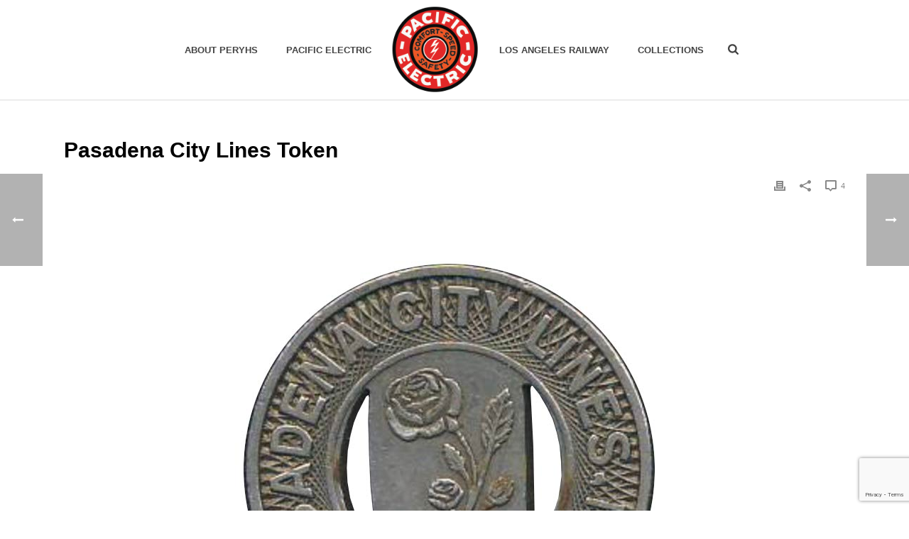

--- FILE ---
content_type: text/html; charset=UTF-8
request_url: https://www.pacificelectric.org/pacific-electric/pacific-electric-artifacts/pasadena-city-lines-token/
body_size: 27161
content:
<!DOCTYPE html>
<html lang="en-US" >
<head>
		<meta charset="UTF-8" /><meta name="viewport" content="width=device-width, initial-scale=1.0, minimum-scale=1.0, maximum-scale=1.0, user-scalable=0" /><meta http-equiv="X-UA-Compatible" content="IE=edge,chrome=1" /><meta name="format-detection" content="telephone=no"><script type="text/javascript">var ajaxurl = "https://www.pacificelectric.org/wp-admin/admin-ajax.php";</script><meta name='robots' content='index, follow, max-image-preview:large, max-snippet:-1, max-video-preview:-1' />

		<style id="critical-path-css" type="text/css">
			body,html{width:100%;height:100%;margin:0;padding:0}.page-preloader{top:0;left:0;z-index:999;position:fixed;height:100%;width:100%;text-align:center}.preloader-preview-area{-webkit-animation-delay:-.2s;animation-delay:-.2s;top:50%;-webkit-transform:translateY(100%);-ms-transform:translateY(100%);transform:translateY(100%);margin-top:10px;max-height:calc(50% - 20px);opacity:1;width:100%;text-align:center;position:absolute}.preloader-logo{max-width:90%;top:50%;-webkit-transform:translateY(-100%);-ms-transform:translateY(-100%);transform:translateY(-100%);margin:-10px auto 0 auto;max-height:calc(50% - 20px);opacity:1;position:relative}.ball-pulse>div{width:15px;height:15px;border-radius:100%;margin:2px;-webkit-animation-fill-mode:both;animation-fill-mode:both;display:inline-block;-webkit-animation:ball-pulse .75s infinite cubic-bezier(.2,.68,.18,1.08);animation:ball-pulse .75s infinite cubic-bezier(.2,.68,.18,1.08)}.ball-pulse>div:nth-child(1){-webkit-animation-delay:-.36s;animation-delay:-.36s}.ball-pulse>div:nth-child(2){-webkit-animation-delay:-.24s;animation-delay:-.24s}.ball-pulse>div:nth-child(3){-webkit-animation-delay:-.12s;animation-delay:-.12s}@-webkit-keyframes ball-pulse{0%{-webkit-transform:scale(1);transform:scale(1);opacity:1}45%{-webkit-transform:scale(.1);transform:scale(.1);opacity:.7}80%{-webkit-transform:scale(1);transform:scale(1);opacity:1}}@keyframes ball-pulse{0%{-webkit-transform:scale(1);transform:scale(1);opacity:1}45%{-webkit-transform:scale(.1);transform:scale(.1);opacity:.7}80%{-webkit-transform:scale(1);transform:scale(1);opacity:1}}.ball-clip-rotate-pulse{position:relative;-webkit-transform:translateY(-15px) translateX(-10px);-ms-transform:translateY(-15px) translateX(-10px);transform:translateY(-15px) translateX(-10px);display:inline-block}.ball-clip-rotate-pulse>div{-webkit-animation-fill-mode:both;animation-fill-mode:both;position:absolute;top:0;left:0;border-radius:100%}.ball-clip-rotate-pulse>div:first-child{height:36px;width:36px;top:7px;left:-7px;-webkit-animation:ball-clip-rotate-pulse-scale 1s 0s cubic-bezier(.09,.57,.49,.9) infinite;animation:ball-clip-rotate-pulse-scale 1s 0s cubic-bezier(.09,.57,.49,.9) infinite}.ball-clip-rotate-pulse>div:last-child{position:absolute;width:50px;height:50px;left:-16px;top:-2px;background:0 0;border:2px solid;-webkit-animation:ball-clip-rotate-pulse-rotate 1s 0s cubic-bezier(.09,.57,.49,.9) infinite;animation:ball-clip-rotate-pulse-rotate 1s 0s cubic-bezier(.09,.57,.49,.9) infinite;-webkit-animation-duration:1s;animation-duration:1s}@-webkit-keyframes ball-clip-rotate-pulse-rotate{0%{-webkit-transform:rotate(0) scale(1);transform:rotate(0) scale(1)}50%{-webkit-transform:rotate(180deg) scale(.6);transform:rotate(180deg) scale(.6)}100%{-webkit-transform:rotate(360deg) scale(1);transform:rotate(360deg) scale(1)}}@keyframes ball-clip-rotate-pulse-rotate{0%{-webkit-transform:rotate(0) scale(1);transform:rotate(0) scale(1)}50%{-webkit-transform:rotate(180deg) scale(.6);transform:rotate(180deg) scale(.6)}100%{-webkit-transform:rotate(360deg) scale(1);transform:rotate(360deg) scale(1)}}@-webkit-keyframes ball-clip-rotate-pulse-scale{30%{-webkit-transform:scale(.3);transform:scale(.3)}100%{-webkit-transform:scale(1);transform:scale(1)}}@keyframes ball-clip-rotate-pulse-scale{30%{-webkit-transform:scale(.3);transform:scale(.3)}100%{-webkit-transform:scale(1);transform:scale(1)}}@-webkit-keyframes square-spin{25%{-webkit-transform:perspective(100px) rotateX(180deg) rotateY(0);transform:perspective(100px) rotateX(180deg) rotateY(0)}50%{-webkit-transform:perspective(100px) rotateX(180deg) rotateY(180deg);transform:perspective(100px) rotateX(180deg) rotateY(180deg)}75%{-webkit-transform:perspective(100px) rotateX(0) rotateY(180deg);transform:perspective(100px) rotateX(0) rotateY(180deg)}100%{-webkit-transform:perspective(100px) rotateX(0) rotateY(0);transform:perspective(100px) rotateX(0) rotateY(0)}}@keyframes square-spin{25%{-webkit-transform:perspective(100px) rotateX(180deg) rotateY(0);transform:perspective(100px) rotateX(180deg) rotateY(0)}50%{-webkit-transform:perspective(100px) rotateX(180deg) rotateY(180deg);transform:perspective(100px) rotateX(180deg) rotateY(180deg)}75%{-webkit-transform:perspective(100px) rotateX(0) rotateY(180deg);transform:perspective(100px) rotateX(0) rotateY(180deg)}100%{-webkit-transform:perspective(100px) rotateX(0) rotateY(0);transform:perspective(100px) rotateX(0) rotateY(0)}}.square-spin{display:inline-block}.square-spin>div{-webkit-animation-fill-mode:both;animation-fill-mode:both;width:50px;height:50px;-webkit-animation:square-spin 3s 0s cubic-bezier(.09,.57,.49,.9) infinite;animation:square-spin 3s 0s cubic-bezier(.09,.57,.49,.9) infinite}.cube-transition{position:relative;-webkit-transform:translate(-25px,-25px);-ms-transform:translate(-25px,-25px);transform:translate(-25px,-25px);display:inline-block}.cube-transition>div{-webkit-animation-fill-mode:both;animation-fill-mode:both;width:15px;height:15px;position:absolute;top:-5px;left:-5px;-webkit-animation:cube-transition 1.6s 0s infinite ease-in-out;animation:cube-transition 1.6s 0s infinite ease-in-out}.cube-transition>div:last-child{-webkit-animation-delay:-.8s;animation-delay:-.8s}@-webkit-keyframes cube-transition{25%{-webkit-transform:translateX(50px) scale(.5) rotate(-90deg);transform:translateX(50px) scale(.5) rotate(-90deg)}50%{-webkit-transform:translate(50px,50px) rotate(-180deg);transform:translate(50px,50px) rotate(-180deg)}75%{-webkit-transform:translateY(50px) scale(.5) rotate(-270deg);transform:translateY(50px) scale(.5) rotate(-270deg)}100%{-webkit-transform:rotate(-360deg);transform:rotate(-360deg)}}@keyframes cube-transition{25%{-webkit-transform:translateX(50px) scale(.5) rotate(-90deg);transform:translateX(50px) scale(.5) rotate(-90deg)}50%{-webkit-transform:translate(50px,50px) rotate(-180deg);transform:translate(50px,50px) rotate(-180deg)}75%{-webkit-transform:translateY(50px) scale(.5) rotate(-270deg);transform:translateY(50px) scale(.5) rotate(-270deg)}100%{-webkit-transform:rotate(-360deg);transform:rotate(-360deg)}}.ball-scale>div{border-radius:100%;margin:2px;-webkit-animation-fill-mode:both;animation-fill-mode:both;display:inline-block;height:60px;width:60px;-webkit-animation:ball-scale 1s 0s ease-in-out infinite;animation:ball-scale 1s 0s ease-in-out infinite}@-webkit-keyframes ball-scale{0%{-webkit-transform:scale(0);transform:scale(0)}100%{-webkit-transform:scale(1);transform:scale(1);opacity:0}}@keyframes ball-scale{0%{-webkit-transform:scale(0);transform:scale(0)}100%{-webkit-transform:scale(1);transform:scale(1);opacity:0}}.line-scale>div{-webkit-animation-fill-mode:both;animation-fill-mode:both;display:inline-block;width:5px;height:50px;border-radius:2px;margin:2px}.line-scale>div:nth-child(1){-webkit-animation:line-scale 1s -.5s infinite cubic-bezier(.2,.68,.18,1.08);animation:line-scale 1s -.5s infinite cubic-bezier(.2,.68,.18,1.08)}.line-scale>div:nth-child(2){-webkit-animation:line-scale 1s -.4s infinite cubic-bezier(.2,.68,.18,1.08);animation:line-scale 1s -.4s infinite cubic-bezier(.2,.68,.18,1.08)}.line-scale>div:nth-child(3){-webkit-animation:line-scale 1s -.3s infinite cubic-bezier(.2,.68,.18,1.08);animation:line-scale 1s -.3s infinite cubic-bezier(.2,.68,.18,1.08)}.line-scale>div:nth-child(4){-webkit-animation:line-scale 1s -.2s infinite cubic-bezier(.2,.68,.18,1.08);animation:line-scale 1s -.2s infinite cubic-bezier(.2,.68,.18,1.08)}.line-scale>div:nth-child(5){-webkit-animation:line-scale 1s -.1s infinite cubic-bezier(.2,.68,.18,1.08);animation:line-scale 1s -.1s infinite cubic-bezier(.2,.68,.18,1.08)}@-webkit-keyframes line-scale{0%{-webkit-transform:scaley(1);transform:scaley(1)}50%{-webkit-transform:scaley(.4);transform:scaley(.4)}100%{-webkit-transform:scaley(1);transform:scaley(1)}}@keyframes line-scale{0%{-webkit-transform:scaley(1);transform:scaley(1)}50%{-webkit-transform:scaley(.4);transform:scaley(.4)}100%{-webkit-transform:scaley(1);transform:scaley(1)}}.ball-scale-multiple{position:relative;-webkit-transform:translateY(30px);-ms-transform:translateY(30px);transform:translateY(30px);display:inline-block}.ball-scale-multiple>div{border-radius:100%;-webkit-animation-fill-mode:both;animation-fill-mode:both;margin:2px;position:absolute;left:-30px;top:0;opacity:0;margin:0;width:50px;height:50px;-webkit-animation:ball-scale-multiple 1s 0s linear infinite;animation:ball-scale-multiple 1s 0s linear infinite}.ball-scale-multiple>div:nth-child(2){-webkit-animation-delay:-.2s;animation-delay:-.2s}.ball-scale-multiple>div:nth-child(3){-webkit-animation-delay:-.2s;animation-delay:-.2s}@-webkit-keyframes ball-scale-multiple{0%{-webkit-transform:scale(0);transform:scale(0);opacity:0}5%{opacity:1}100%{-webkit-transform:scale(1);transform:scale(1);opacity:0}}@keyframes ball-scale-multiple{0%{-webkit-transform:scale(0);transform:scale(0);opacity:0}5%{opacity:1}100%{-webkit-transform:scale(1);transform:scale(1);opacity:0}}.ball-pulse-sync{display:inline-block}.ball-pulse-sync>div{width:15px;height:15px;border-radius:100%;margin:2px;-webkit-animation-fill-mode:both;animation-fill-mode:both;display:inline-block}.ball-pulse-sync>div:nth-child(1){-webkit-animation:ball-pulse-sync .6s -.21s infinite ease-in-out;animation:ball-pulse-sync .6s -.21s infinite ease-in-out}.ball-pulse-sync>div:nth-child(2){-webkit-animation:ball-pulse-sync .6s -.14s infinite ease-in-out;animation:ball-pulse-sync .6s -.14s infinite ease-in-out}.ball-pulse-sync>div:nth-child(3){-webkit-animation:ball-pulse-sync .6s -70ms infinite ease-in-out;animation:ball-pulse-sync .6s -70ms infinite ease-in-out}@-webkit-keyframes ball-pulse-sync{33%{-webkit-transform:translateY(10px);transform:translateY(10px)}66%{-webkit-transform:translateY(-10px);transform:translateY(-10px)}100%{-webkit-transform:translateY(0);transform:translateY(0)}}@keyframes ball-pulse-sync{33%{-webkit-transform:translateY(10px);transform:translateY(10px)}66%{-webkit-transform:translateY(-10px);transform:translateY(-10px)}100%{-webkit-transform:translateY(0);transform:translateY(0)}}.transparent-circle{display:inline-block;border-top:.5em solid rgba(255,255,255,.2);border-right:.5em solid rgba(255,255,255,.2);border-bottom:.5em solid rgba(255,255,255,.2);border-left:.5em solid #fff;-webkit-transform:translateZ(0);transform:translateZ(0);-webkit-animation:transparent-circle 1.1s infinite linear;animation:transparent-circle 1.1s infinite linear;width:50px;height:50px;border-radius:50%}.transparent-circle:after{border-radius:50%;width:10em;height:10em}@-webkit-keyframes transparent-circle{0%{-webkit-transform:rotate(0);transform:rotate(0)}100%{-webkit-transform:rotate(360deg);transform:rotate(360deg)}}@keyframes transparent-circle{0%{-webkit-transform:rotate(0);transform:rotate(0)}100%{-webkit-transform:rotate(360deg);transform:rotate(360deg)}}.ball-spin-fade-loader{position:relative;top:-10px;left:-10px;display:inline-block}.ball-spin-fade-loader>div{width:15px;height:15px;border-radius:100%;margin:2px;-webkit-animation-fill-mode:both;animation-fill-mode:both;position:absolute;-webkit-animation:ball-spin-fade-loader 1s infinite linear;animation:ball-spin-fade-loader 1s infinite linear}.ball-spin-fade-loader>div:nth-child(1){top:25px;left:0;animation-delay:-.84s;-webkit-animation-delay:-.84s}.ball-spin-fade-loader>div:nth-child(2){top:17.05px;left:17.05px;animation-delay:-.72s;-webkit-animation-delay:-.72s}.ball-spin-fade-loader>div:nth-child(3){top:0;left:25px;animation-delay:-.6s;-webkit-animation-delay:-.6s}.ball-spin-fade-loader>div:nth-child(4){top:-17.05px;left:17.05px;animation-delay:-.48s;-webkit-animation-delay:-.48s}.ball-spin-fade-loader>div:nth-child(5){top:-25px;left:0;animation-delay:-.36s;-webkit-animation-delay:-.36s}.ball-spin-fade-loader>div:nth-child(6){top:-17.05px;left:-17.05px;animation-delay:-.24s;-webkit-animation-delay:-.24s}.ball-spin-fade-loader>div:nth-child(7){top:0;left:-25px;animation-delay:-.12s;-webkit-animation-delay:-.12s}.ball-spin-fade-loader>div:nth-child(8){top:17.05px;left:-17.05px;animation-delay:0s;-webkit-animation-delay:0s}@-webkit-keyframes ball-spin-fade-loader{50%{opacity:.3;-webkit-transform:scale(.4);transform:scale(.4)}100%{opacity:1;-webkit-transform:scale(1);transform:scale(1)}}@keyframes ball-spin-fade-loader{50%{opacity:.3;-webkit-transform:scale(.4);transform:scale(.4)}100%{opacity:1;-webkit-transform:scale(1);transform:scale(1)}}		</style>

		
	<title>Pasadena City Lines Token - Pacific Electric Railway Historical Society</title>
	<link rel="canonical" href="https://www.pacificelectric.org/pacific-electric/pacific-electric-artifacts/pasadena-city-lines-token/" />
	<meta property="og:locale" content="en_US" />
	<meta property="og:type" content="article" />
	<meta property="og:title" content="Pasadena City Lines Token - Pacific Electric Railway Historical Society" />
	<meta property="og:description" content="Front and back of City of Pasadena transit token. Years of usage unknown. 7/8” diameter. Michael Patris Collection" />
	<meta property="og:url" content="https://www.pacificelectric.org/pacific-electric/pacific-electric-artifacts/pasadena-city-lines-token/" />
	<meta property="og:site_name" content="Pacific Electric Railway Historical Society" />
	<meta property="article:publisher" content="https://www.facebook.com/pacificelectric" />
	<meta property="article:published_time" content="2012-05-24T14:52:47+00:00" />
	<meta property="og:image" content="http://www.pacificelectric.org/wp-content/uploads/2012/05/MP-Pasadena-City-Lines-token-1.jpg" />
	<meta name="author" content="Pacific Electric" />
	<meta name="twitter:card" content="summary_large_image" />
	<meta name="twitter:label1" content="Written by" />
	<meta name="twitter:data1" content="Pacific Electric" />
	<script type="application/ld+json" class="yoast-schema-graph">{"@context":"https://schema.org","@graph":[{"@type":"Article","@id":"https://www.pacificelectric.org/pacific-electric/pacific-electric-artifacts/pasadena-city-lines-token/#article","isPartOf":{"@id":"https://www.pacificelectric.org/pacific-electric/pacific-electric-artifacts/pasadena-city-lines-token/"},"author":{"name":"Pacific Electric","@id":"https://www.pacificelectric.org/#/schema/person/f4170b9da22bdb2576084830769b33c0"},"headline":"Pasadena City Lines Token","datePublished":"2012-05-24T14:52:47+00:00","mainEntityOfPage":{"@id":"https://www.pacificelectric.org/pacific-electric/pacific-electric-artifacts/pasadena-city-lines-token/"},"wordCount":43,"commentCount":4,"image":{"@id":"https://www.pacificelectric.org/pacific-electric/pacific-electric-artifacts/pasadena-city-lines-token/#primaryimage"},"thumbnailUrl":"http://www.pacificelectric.org/wp-content/uploads/2012/05/MP-Pasadena-City-Lines-token-1.jpg","articleSection":["Michael Patris Collection","Pacific Electric Artifacts"],"inLanguage":"en-US","potentialAction":[{"@type":"CommentAction","name":"Comment","target":["https://www.pacificelectric.org/pacific-electric/pacific-electric-artifacts/pasadena-city-lines-token/#respond"]}]},{"@type":"WebPage","@id":"https://www.pacificelectric.org/pacific-electric/pacific-electric-artifacts/pasadena-city-lines-token/","url":"https://www.pacificelectric.org/pacific-electric/pacific-electric-artifacts/pasadena-city-lines-token/","name":"Pasadena City Lines Token - Pacific Electric Railway Historical Society","isPartOf":{"@id":"https://www.pacificelectric.org/#website"},"primaryImageOfPage":{"@id":"https://www.pacificelectric.org/pacific-electric/pacific-electric-artifacts/pasadena-city-lines-token/#primaryimage"},"image":{"@id":"https://www.pacificelectric.org/pacific-electric/pacific-electric-artifacts/pasadena-city-lines-token/#primaryimage"},"thumbnailUrl":"http://www.pacificelectric.org/wp-content/uploads/2012/05/MP-Pasadena-City-Lines-token-1.jpg","datePublished":"2012-05-24T14:52:47+00:00","author":{"@id":"https://www.pacificelectric.org/#/schema/person/f4170b9da22bdb2576084830769b33c0"},"inLanguage":"en-US","potentialAction":[{"@type":"ReadAction","target":["https://www.pacificelectric.org/pacific-electric/pacific-electric-artifacts/pasadena-city-lines-token/"]}]},{"@type":"ImageObject","inLanguage":"en-US","@id":"https://www.pacificelectric.org/pacific-electric/pacific-electric-artifacts/pasadena-city-lines-token/#primaryimage","url":"http://www.pacificelectric.org/wp-content/uploads/2012/05/MP-Pasadena-City-Lines-token-1.jpg","contentUrl":"http://www.pacificelectric.org/wp-content/uploads/2012/05/MP-Pasadena-City-Lines-token-1.jpg"},{"@type":"WebSite","@id":"https://www.pacificelectric.org/#website","url":"https://www.pacificelectric.org/","name":"Pacific Electric Railway Historical Society","description":"","potentialAction":[{"@type":"SearchAction","target":{"@type":"EntryPoint","urlTemplate":"https://www.pacificelectric.org/?s={search_term_string}"},"query-input":{"@type":"PropertyValueSpecification","valueRequired":true,"valueName":"search_term_string"}}],"inLanguage":"en-US"},{"@type":"Person","@id":"https://www.pacificelectric.org/#/schema/person/f4170b9da22bdb2576084830769b33c0","name":"Pacific Electric","image":{"@type":"ImageObject","inLanguage":"en-US","@id":"https://www.pacificelectric.org/#/schema/person/image/","url":"https://secure.gravatar.com/avatar/d5a6222701123b1a81e8dfaec39cdb53058408b900cd064ef8523b3802b79468?s=96&d=mm&r=g","contentUrl":"https://secure.gravatar.com/avatar/d5a6222701123b1a81e8dfaec39cdb53058408b900cd064ef8523b3802b79468?s=96&d=mm&r=g","caption":"Pacific Electric"},"url":"https://www.pacificelectric.org/author/admin/"}]}</script>


<link rel="alternate" type="application/rss+xml" title="Pacific Electric Railway Historical Society &raquo; Feed" href="https://www.pacificelectric.org/feed/" />
<link rel="alternate" type="application/rss+xml" title="Pacific Electric Railway Historical Society &raquo; Comments Feed" href="https://www.pacificelectric.org/comments/feed/" />

<link rel="shortcut icon" href="https://www.pacificelectric.org/wp-content/uploads/2018/05/peryhs-logo-350.png"  />
<link rel="alternate" type="application/rss+xml" title="Pacific Electric Railway Historical Society &raquo; Pasadena City Lines Token Comments Feed" href="https://www.pacificelectric.org/pacific-electric/pacific-electric-artifacts/pasadena-city-lines-token/feed/" />
<script type="text/javascript">window.abb = {};php = {};window.PHP = {};PHP.ajax = "https://www.pacificelectric.org/wp-admin/admin-ajax.php";PHP.wp_p_id = "10296";var mk_header_parallax, mk_banner_parallax, mk_page_parallax, mk_footer_parallax, mk_body_parallax;var mk_images_dir = "https://www.pacificelectric.org/wp-content/themes/jupiter/assets/images",mk_theme_js_path = "https://www.pacificelectric.org/wp-content/themes/jupiter/assets/js",mk_theme_dir = "https://www.pacificelectric.org/wp-content/themes/jupiter",mk_captcha_placeholder = "Enter Captcha",mk_captcha_invalid_txt = "Invalid. Try again.",mk_captcha_correct_txt = "Captcha correct.",mk_responsive_nav_width = 1140,mk_vertical_header_back = "Back",mk_vertical_header_anim = "1",mk_check_rtl = true,mk_grid_width = 1140,mk_ajax_search_option = "fullscreen_search",mk_preloader_bg_color = "#fff",mk_accent_color = "#dd3333",mk_go_to_top =  "true",mk_smooth_scroll =  "true",mk_show_background_video =  "true",mk_preloader_bar_color = "#dd3333",mk_preloader_logo = "https://www.pacificelectric.org/wp-content/uploads/2018/05/peryhs-logo-preloader.png";var mk_header_parallax = false,mk_banner_parallax = false,mk_footer_parallax = false,mk_body_parallax = false,mk_no_more_posts = "No More Posts",mk_typekit_id   = "",mk_google_fonts = [],mk_global_lazyload = true;</script><link rel="alternate" title="oEmbed (JSON)" type="application/json+oembed" href="https://www.pacificelectric.org/wp-json/oembed/1.0/embed?url=https%3A%2F%2Fwww.pacificelectric.org%2Fpacific-electric%2Fpacific-electric-artifacts%2Fpasadena-city-lines-token%2F" />
<link rel="alternate" title="oEmbed (XML)" type="text/xml+oembed" href="https://www.pacificelectric.org/wp-json/oembed/1.0/embed?url=https%3A%2F%2Fwww.pacificelectric.org%2Fpacific-electric%2Fpacific-electric-artifacts%2Fpasadena-city-lines-token%2F&#038;format=xml" />
		<!-- This site uses the Google Analytics by MonsterInsights plugin v9.11.1 - Using Analytics tracking - https://www.monsterinsights.com/ -->
							<script src="//www.googletagmanager.com/gtag/js?id=G-T6NVSJ8F2N"  data-cfasync="false" data-wpfc-render="false" type="text/javascript" async></script>
			<script data-cfasync="false" data-wpfc-render="false" type="text/javascript">
				var mi_version = '9.11.1';
				var mi_track_user = true;
				var mi_no_track_reason = '';
								var MonsterInsightsDefaultLocations = {"page_location":"https:\/\/www.pacificelectric.org\/pacific-electric\/pacific-electric-artifacts\/pasadena-city-lines-token\/"};
								if ( typeof MonsterInsightsPrivacyGuardFilter === 'function' ) {
					var MonsterInsightsLocations = (typeof MonsterInsightsExcludeQuery === 'object') ? MonsterInsightsPrivacyGuardFilter( MonsterInsightsExcludeQuery ) : MonsterInsightsPrivacyGuardFilter( MonsterInsightsDefaultLocations );
				} else {
					var MonsterInsightsLocations = (typeof MonsterInsightsExcludeQuery === 'object') ? MonsterInsightsExcludeQuery : MonsterInsightsDefaultLocations;
				}

								var disableStrs = [
										'ga-disable-G-T6NVSJ8F2N',
									];

				/* Function to detect opted out users */
				function __gtagTrackerIsOptedOut() {
					for (var index = 0; index < disableStrs.length; index++) {
						if (document.cookie.indexOf(disableStrs[index] + '=true') > -1) {
							return true;
						}
					}

					return false;
				}

				/* Disable tracking if the opt-out cookie exists. */
				if (__gtagTrackerIsOptedOut()) {
					for (var index = 0; index < disableStrs.length; index++) {
						window[disableStrs[index]] = true;
					}
				}

				/* Opt-out function */
				function __gtagTrackerOptout() {
					for (var index = 0; index < disableStrs.length; index++) {
						document.cookie = disableStrs[index] + '=true; expires=Thu, 31 Dec 2099 23:59:59 UTC; path=/';
						window[disableStrs[index]] = true;
					}
				}

				if ('undefined' === typeof gaOptout) {
					function gaOptout() {
						__gtagTrackerOptout();
					}
				}
								window.dataLayer = window.dataLayer || [];

				window.MonsterInsightsDualTracker = {
					helpers: {},
					trackers: {},
				};
				if (mi_track_user) {
					function __gtagDataLayer() {
						dataLayer.push(arguments);
					}

					function __gtagTracker(type, name, parameters) {
						if (!parameters) {
							parameters = {};
						}

						if (parameters.send_to) {
							__gtagDataLayer.apply(null, arguments);
							return;
						}

						if (type === 'event') {
														parameters.send_to = monsterinsights_frontend.v4_id;
							var hookName = name;
							if (typeof parameters['event_category'] !== 'undefined') {
								hookName = parameters['event_category'] + ':' + name;
							}

							if (typeof MonsterInsightsDualTracker.trackers[hookName] !== 'undefined') {
								MonsterInsightsDualTracker.trackers[hookName](parameters);
							} else {
								__gtagDataLayer('event', name, parameters);
							}
							
						} else {
							__gtagDataLayer.apply(null, arguments);
						}
					}

					__gtagTracker('js', new Date());
					__gtagTracker('set', {
						'developer_id.dZGIzZG': true,
											});
					if ( MonsterInsightsLocations.page_location ) {
						__gtagTracker('set', MonsterInsightsLocations);
					}
										__gtagTracker('config', 'G-T6NVSJ8F2N', {"forceSSL":"true"} );
										window.gtag = __gtagTracker;										(function () {
						/* https://developers.google.com/analytics/devguides/collection/analyticsjs/ */
						/* ga and __gaTracker compatibility shim. */
						var noopfn = function () {
							return null;
						};
						var newtracker = function () {
							return new Tracker();
						};
						var Tracker = function () {
							return null;
						};
						var p = Tracker.prototype;
						p.get = noopfn;
						p.set = noopfn;
						p.send = function () {
							var args = Array.prototype.slice.call(arguments);
							args.unshift('send');
							__gaTracker.apply(null, args);
						};
						var __gaTracker = function () {
							var len = arguments.length;
							if (len === 0) {
								return;
							}
							var f = arguments[len - 1];
							if (typeof f !== 'object' || f === null || typeof f.hitCallback !== 'function') {
								if ('send' === arguments[0]) {
									var hitConverted, hitObject = false, action;
									if ('event' === arguments[1]) {
										if ('undefined' !== typeof arguments[3]) {
											hitObject = {
												'eventAction': arguments[3],
												'eventCategory': arguments[2],
												'eventLabel': arguments[4],
												'value': arguments[5] ? arguments[5] : 1,
											}
										}
									}
									if ('pageview' === arguments[1]) {
										if ('undefined' !== typeof arguments[2]) {
											hitObject = {
												'eventAction': 'page_view',
												'page_path': arguments[2],
											}
										}
									}
									if (typeof arguments[2] === 'object') {
										hitObject = arguments[2];
									}
									if (typeof arguments[5] === 'object') {
										Object.assign(hitObject, arguments[5]);
									}
									if ('undefined' !== typeof arguments[1].hitType) {
										hitObject = arguments[1];
										if ('pageview' === hitObject.hitType) {
											hitObject.eventAction = 'page_view';
										}
									}
									if (hitObject) {
										action = 'timing' === arguments[1].hitType ? 'timing_complete' : hitObject.eventAction;
										hitConverted = mapArgs(hitObject);
										__gtagTracker('event', action, hitConverted);
									}
								}
								return;
							}

							function mapArgs(args) {
								var arg, hit = {};
								var gaMap = {
									'eventCategory': 'event_category',
									'eventAction': 'event_action',
									'eventLabel': 'event_label',
									'eventValue': 'event_value',
									'nonInteraction': 'non_interaction',
									'timingCategory': 'event_category',
									'timingVar': 'name',
									'timingValue': 'value',
									'timingLabel': 'event_label',
									'page': 'page_path',
									'location': 'page_location',
									'title': 'page_title',
									'referrer' : 'page_referrer',
								};
								for (arg in args) {
																		if (!(!args.hasOwnProperty(arg) || !gaMap.hasOwnProperty(arg))) {
										hit[gaMap[arg]] = args[arg];
									} else {
										hit[arg] = args[arg];
									}
								}
								return hit;
							}

							try {
								f.hitCallback();
							} catch (ex) {
							}
						};
						__gaTracker.create = newtracker;
						__gaTracker.getByName = newtracker;
						__gaTracker.getAll = function () {
							return [];
						};
						__gaTracker.remove = noopfn;
						__gaTracker.loaded = true;
						window['__gaTracker'] = __gaTracker;
					})();
									} else {
										console.log("");
					(function () {
						function __gtagTracker() {
							return null;
						}

						window['__gtagTracker'] = __gtagTracker;
						window['gtag'] = __gtagTracker;
					})();
									}
			</script>
							<!-- / Google Analytics by MonsterInsights -->
		<style id='wp-img-auto-sizes-contain-inline-css' type='text/css'>
img:is([sizes=auto i],[sizes^="auto," i]){contain-intrinsic-size:3000px 1500px}
/*# sourceURL=wp-img-auto-sizes-contain-inline-css */
</style>
<style id='wp-block-library-inline-css' type='text/css'>
:root{--wp-block-synced-color:#7a00df;--wp-block-synced-color--rgb:122,0,223;--wp-bound-block-color:var(--wp-block-synced-color);--wp-editor-canvas-background:#ddd;--wp-admin-theme-color:#007cba;--wp-admin-theme-color--rgb:0,124,186;--wp-admin-theme-color-darker-10:#006ba1;--wp-admin-theme-color-darker-10--rgb:0,107,160.5;--wp-admin-theme-color-darker-20:#005a87;--wp-admin-theme-color-darker-20--rgb:0,90,135;--wp-admin-border-width-focus:2px}@media (min-resolution:192dpi){:root{--wp-admin-border-width-focus:1.5px}}.wp-element-button{cursor:pointer}:root .has-very-light-gray-background-color{background-color:#eee}:root .has-very-dark-gray-background-color{background-color:#313131}:root .has-very-light-gray-color{color:#eee}:root .has-very-dark-gray-color{color:#313131}:root .has-vivid-green-cyan-to-vivid-cyan-blue-gradient-background{background:linear-gradient(135deg,#00d084,#0693e3)}:root .has-purple-crush-gradient-background{background:linear-gradient(135deg,#34e2e4,#4721fb 50%,#ab1dfe)}:root .has-hazy-dawn-gradient-background{background:linear-gradient(135deg,#faaca8,#dad0ec)}:root .has-subdued-olive-gradient-background{background:linear-gradient(135deg,#fafae1,#67a671)}:root .has-atomic-cream-gradient-background{background:linear-gradient(135deg,#fdd79a,#004a59)}:root .has-nightshade-gradient-background{background:linear-gradient(135deg,#330968,#31cdcf)}:root .has-midnight-gradient-background{background:linear-gradient(135deg,#020381,#2874fc)}:root{--wp--preset--font-size--normal:16px;--wp--preset--font-size--huge:42px}.has-regular-font-size{font-size:1em}.has-larger-font-size{font-size:2.625em}.has-normal-font-size{font-size:var(--wp--preset--font-size--normal)}.has-huge-font-size{font-size:var(--wp--preset--font-size--huge)}.has-text-align-center{text-align:center}.has-text-align-left{text-align:left}.has-text-align-right{text-align:right}.has-fit-text{white-space:nowrap!important}#end-resizable-editor-section{display:none}.aligncenter{clear:both}.items-justified-left{justify-content:flex-start}.items-justified-center{justify-content:center}.items-justified-right{justify-content:flex-end}.items-justified-space-between{justify-content:space-between}.screen-reader-text{border:0;clip-path:inset(50%);height:1px;margin:-1px;overflow:hidden;padding:0;position:absolute;width:1px;word-wrap:normal!important}.screen-reader-text:focus{background-color:#ddd;clip-path:none;color:#444;display:block;font-size:1em;height:auto;left:5px;line-height:normal;padding:15px 23px 14px;text-decoration:none;top:5px;width:auto;z-index:100000}html :where(.has-border-color){border-style:solid}html :where([style*=border-top-color]){border-top-style:solid}html :where([style*=border-right-color]){border-right-style:solid}html :where([style*=border-bottom-color]){border-bottom-style:solid}html :where([style*=border-left-color]){border-left-style:solid}html :where([style*=border-width]){border-style:solid}html :where([style*=border-top-width]){border-top-style:solid}html :where([style*=border-right-width]){border-right-style:solid}html :where([style*=border-bottom-width]){border-bottom-style:solid}html :where([style*=border-left-width]){border-left-style:solid}html :where(img[class*=wp-image-]){height:auto;max-width:100%}:where(figure){margin:0 0 1em}html :where(.is-position-sticky){--wp-admin--admin-bar--position-offset:var(--wp-admin--admin-bar--height,0px)}@media screen and (max-width:600px){html :where(.is-position-sticky){--wp-admin--admin-bar--position-offset:0px}}

/*# sourceURL=wp-block-library-inline-css */
</style><style id='global-styles-inline-css' type='text/css'>
:root{--wp--preset--aspect-ratio--square: 1;--wp--preset--aspect-ratio--4-3: 4/3;--wp--preset--aspect-ratio--3-4: 3/4;--wp--preset--aspect-ratio--3-2: 3/2;--wp--preset--aspect-ratio--2-3: 2/3;--wp--preset--aspect-ratio--16-9: 16/9;--wp--preset--aspect-ratio--9-16: 9/16;--wp--preset--color--black: #000000;--wp--preset--color--cyan-bluish-gray: #abb8c3;--wp--preset--color--white: #ffffff;--wp--preset--color--pale-pink: #f78da7;--wp--preset--color--vivid-red: #cf2e2e;--wp--preset--color--luminous-vivid-orange: #ff6900;--wp--preset--color--luminous-vivid-amber: #fcb900;--wp--preset--color--light-green-cyan: #7bdcb5;--wp--preset--color--vivid-green-cyan: #00d084;--wp--preset--color--pale-cyan-blue: #8ed1fc;--wp--preset--color--vivid-cyan-blue: #0693e3;--wp--preset--color--vivid-purple: #9b51e0;--wp--preset--gradient--vivid-cyan-blue-to-vivid-purple: linear-gradient(135deg,rgb(6,147,227) 0%,rgb(155,81,224) 100%);--wp--preset--gradient--light-green-cyan-to-vivid-green-cyan: linear-gradient(135deg,rgb(122,220,180) 0%,rgb(0,208,130) 100%);--wp--preset--gradient--luminous-vivid-amber-to-luminous-vivid-orange: linear-gradient(135deg,rgb(252,185,0) 0%,rgb(255,105,0) 100%);--wp--preset--gradient--luminous-vivid-orange-to-vivid-red: linear-gradient(135deg,rgb(255,105,0) 0%,rgb(207,46,46) 100%);--wp--preset--gradient--very-light-gray-to-cyan-bluish-gray: linear-gradient(135deg,rgb(238,238,238) 0%,rgb(169,184,195) 100%);--wp--preset--gradient--cool-to-warm-spectrum: linear-gradient(135deg,rgb(74,234,220) 0%,rgb(151,120,209) 20%,rgb(207,42,186) 40%,rgb(238,44,130) 60%,rgb(251,105,98) 80%,rgb(254,248,76) 100%);--wp--preset--gradient--blush-light-purple: linear-gradient(135deg,rgb(255,206,236) 0%,rgb(152,150,240) 100%);--wp--preset--gradient--blush-bordeaux: linear-gradient(135deg,rgb(254,205,165) 0%,rgb(254,45,45) 50%,rgb(107,0,62) 100%);--wp--preset--gradient--luminous-dusk: linear-gradient(135deg,rgb(255,203,112) 0%,rgb(199,81,192) 50%,rgb(65,88,208) 100%);--wp--preset--gradient--pale-ocean: linear-gradient(135deg,rgb(255,245,203) 0%,rgb(182,227,212) 50%,rgb(51,167,181) 100%);--wp--preset--gradient--electric-grass: linear-gradient(135deg,rgb(202,248,128) 0%,rgb(113,206,126) 100%);--wp--preset--gradient--midnight: linear-gradient(135deg,rgb(2,3,129) 0%,rgb(40,116,252) 100%);--wp--preset--font-size--small: 13px;--wp--preset--font-size--medium: 20px;--wp--preset--font-size--large: 36px;--wp--preset--font-size--x-large: 42px;--wp--preset--spacing--20: 0.44rem;--wp--preset--spacing--30: 0.67rem;--wp--preset--spacing--40: 1rem;--wp--preset--spacing--50: 1.5rem;--wp--preset--spacing--60: 2.25rem;--wp--preset--spacing--70: 3.38rem;--wp--preset--spacing--80: 5.06rem;--wp--preset--shadow--natural: 6px 6px 9px rgba(0, 0, 0, 0.2);--wp--preset--shadow--deep: 12px 12px 50px rgba(0, 0, 0, 0.4);--wp--preset--shadow--sharp: 6px 6px 0px rgba(0, 0, 0, 0.2);--wp--preset--shadow--outlined: 6px 6px 0px -3px rgb(255, 255, 255), 6px 6px rgb(0, 0, 0);--wp--preset--shadow--crisp: 6px 6px 0px rgb(0, 0, 0);}:where(.is-layout-flex){gap: 0.5em;}:where(.is-layout-grid){gap: 0.5em;}body .is-layout-flex{display: flex;}.is-layout-flex{flex-wrap: wrap;align-items: center;}.is-layout-flex > :is(*, div){margin: 0;}body .is-layout-grid{display: grid;}.is-layout-grid > :is(*, div){margin: 0;}:where(.wp-block-columns.is-layout-flex){gap: 2em;}:where(.wp-block-columns.is-layout-grid){gap: 2em;}:where(.wp-block-post-template.is-layout-flex){gap: 1.25em;}:where(.wp-block-post-template.is-layout-grid){gap: 1.25em;}.has-black-color{color: var(--wp--preset--color--black) !important;}.has-cyan-bluish-gray-color{color: var(--wp--preset--color--cyan-bluish-gray) !important;}.has-white-color{color: var(--wp--preset--color--white) !important;}.has-pale-pink-color{color: var(--wp--preset--color--pale-pink) !important;}.has-vivid-red-color{color: var(--wp--preset--color--vivid-red) !important;}.has-luminous-vivid-orange-color{color: var(--wp--preset--color--luminous-vivid-orange) !important;}.has-luminous-vivid-amber-color{color: var(--wp--preset--color--luminous-vivid-amber) !important;}.has-light-green-cyan-color{color: var(--wp--preset--color--light-green-cyan) !important;}.has-vivid-green-cyan-color{color: var(--wp--preset--color--vivid-green-cyan) !important;}.has-pale-cyan-blue-color{color: var(--wp--preset--color--pale-cyan-blue) !important;}.has-vivid-cyan-blue-color{color: var(--wp--preset--color--vivid-cyan-blue) !important;}.has-vivid-purple-color{color: var(--wp--preset--color--vivid-purple) !important;}.has-black-background-color{background-color: var(--wp--preset--color--black) !important;}.has-cyan-bluish-gray-background-color{background-color: var(--wp--preset--color--cyan-bluish-gray) !important;}.has-white-background-color{background-color: var(--wp--preset--color--white) !important;}.has-pale-pink-background-color{background-color: var(--wp--preset--color--pale-pink) !important;}.has-vivid-red-background-color{background-color: var(--wp--preset--color--vivid-red) !important;}.has-luminous-vivid-orange-background-color{background-color: var(--wp--preset--color--luminous-vivid-orange) !important;}.has-luminous-vivid-amber-background-color{background-color: var(--wp--preset--color--luminous-vivid-amber) !important;}.has-light-green-cyan-background-color{background-color: var(--wp--preset--color--light-green-cyan) !important;}.has-vivid-green-cyan-background-color{background-color: var(--wp--preset--color--vivid-green-cyan) !important;}.has-pale-cyan-blue-background-color{background-color: var(--wp--preset--color--pale-cyan-blue) !important;}.has-vivid-cyan-blue-background-color{background-color: var(--wp--preset--color--vivid-cyan-blue) !important;}.has-vivid-purple-background-color{background-color: var(--wp--preset--color--vivid-purple) !important;}.has-black-border-color{border-color: var(--wp--preset--color--black) !important;}.has-cyan-bluish-gray-border-color{border-color: var(--wp--preset--color--cyan-bluish-gray) !important;}.has-white-border-color{border-color: var(--wp--preset--color--white) !important;}.has-pale-pink-border-color{border-color: var(--wp--preset--color--pale-pink) !important;}.has-vivid-red-border-color{border-color: var(--wp--preset--color--vivid-red) !important;}.has-luminous-vivid-orange-border-color{border-color: var(--wp--preset--color--luminous-vivid-orange) !important;}.has-luminous-vivid-amber-border-color{border-color: var(--wp--preset--color--luminous-vivid-amber) !important;}.has-light-green-cyan-border-color{border-color: var(--wp--preset--color--light-green-cyan) !important;}.has-vivid-green-cyan-border-color{border-color: var(--wp--preset--color--vivid-green-cyan) !important;}.has-pale-cyan-blue-border-color{border-color: var(--wp--preset--color--pale-cyan-blue) !important;}.has-vivid-cyan-blue-border-color{border-color: var(--wp--preset--color--vivid-cyan-blue) !important;}.has-vivid-purple-border-color{border-color: var(--wp--preset--color--vivid-purple) !important;}.has-vivid-cyan-blue-to-vivid-purple-gradient-background{background: var(--wp--preset--gradient--vivid-cyan-blue-to-vivid-purple) !important;}.has-light-green-cyan-to-vivid-green-cyan-gradient-background{background: var(--wp--preset--gradient--light-green-cyan-to-vivid-green-cyan) !important;}.has-luminous-vivid-amber-to-luminous-vivid-orange-gradient-background{background: var(--wp--preset--gradient--luminous-vivid-amber-to-luminous-vivid-orange) !important;}.has-luminous-vivid-orange-to-vivid-red-gradient-background{background: var(--wp--preset--gradient--luminous-vivid-orange-to-vivid-red) !important;}.has-very-light-gray-to-cyan-bluish-gray-gradient-background{background: var(--wp--preset--gradient--very-light-gray-to-cyan-bluish-gray) !important;}.has-cool-to-warm-spectrum-gradient-background{background: var(--wp--preset--gradient--cool-to-warm-spectrum) !important;}.has-blush-light-purple-gradient-background{background: var(--wp--preset--gradient--blush-light-purple) !important;}.has-blush-bordeaux-gradient-background{background: var(--wp--preset--gradient--blush-bordeaux) !important;}.has-luminous-dusk-gradient-background{background: var(--wp--preset--gradient--luminous-dusk) !important;}.has-pale-ocean-gradient-background{background: var(--wp--preset--gradient--pale-ocean) !important;}.has-electric-grass-gradient-background{background: var(--wp--preset--gradient--electric-grass) !important;}.has-midnight-gradient-background{background: var(--wp--preset--gradient--midnight) !important;}.has-small-font-size{font-size: var(--wp--preset--font-size--small) !important;}.has-medium-font-size{font-size: var(--wp--preset--font-size--medium) !important;}.has-large-font-size{font-size: var(--wp--preset--font-size--large) !important;}.has-x-large-font-size{font-size: var(--wp--preset--font-size--x-large) !important;}
/*# sourceURL=global-styles-inline-css */
</style>

<style id='classic-theme-styles-inline-css' type='text/css'>
/*! This file is auto-generated */
.wp-block-button__link{color:#fff;background-color:#32373c;border-radius:9999px;box-shadow:none;text-decoration:none;padding:calc(.667em + 2px) calc(1.333em + 2px);font-size:1.125em}.wp-block-file__button{background:#32373c;color:#fff;text-decoration:none}
/*# sourceURL=/wp-includes/css/classic-themes.min.css */
</style>
<link rel='stylesheet' id='contact-form-7-css' href='https://www.pacificelectric.org/wp-content/plugins/contact-form-7/includes/css/styles.css?ver=6.1.4' type='text/css' media='all' />
<link rel='stylesheet' id='theme-styles-css' href='https://www.pacificelectric.org/wp-content/themes/jupiter/assets/stylesheet/min/full-styles.6.10.6.css?ver=1693942269' type='text/css' media='all' />
<style id='theme-styles-inline-css' type='text/css'>

			#wpadminbar {
				-webkit-backface-visibility: hidden;
				backface-visibility: hidden;
				-webkit-perspective: 1000;
				-ms-perspective: 1000;
				perspective: 1000;
				-webkit-transform: translateZ(0px);
				-ms-transform: translateZ(0px);
				transform: translateZ(0px);
			}
			@media screen and (max-width: 600px) {
				#wpadminbar {
					position: fixed !important;
				}
			}
		
body { background-color:#fff; } .hb-custom-header #mk-page-introduce, #mk-page-introduce { background-color:#f7f7f7;background-size:cover;-webkit-background-size:cover;-moz-background-size:cover; } .hb-custom-header > div, .mk-header-bg { background-color:#fff; } .mk-classic-nav-bg { background-color:#fff; } .master-holder-bg { background-color:#fff; } #mk-footer { background-color:#3d4045; } #mk-boxed-layout { -webkit-box-shadow:0 0 px rgba(0, 0, 0, ); -moz-box-shadow:0 0 px rgba(0, 0, 0, ); box-shadow:0 0 px rgba(0, 0, 0, ); } .mk-news-tab .mk-tabs-tabs .is-active a, .mk-fancy-title.pattern-style span, .mk-fancy-title.pattern-style.color-gradient span:after, .page-bg-color { background-color:#fff; } .page-title { font-size:20px; color:#4d4d4d; text-transform:uppercase; font-weight:400; letter-spacing:2px; } .page-subtitle { font-size:14px; line-height:100%; color:#a3a3a3; font-size:14px; text-transform:none; } .mk-header { border-bottom:1px solid #ededed; } .header-style-1 .mk-header-padding-wrapper, .header-style-2 .mk-header-padding-wrapper, .header-style-3 .mk-header-padding-wrapper { padding-top:141px; } .mk-process-steps[max-width~="950px"] ul::before { display:none !important; } .mk-process-steps[max-width~="950px"] li { margin-bottom:30px !important; width:100% !important; text-align:center; } .mk-event-countdown-ul[max-width~="750px"] li { width:90%; display:block; margin:0 auto 15px; } body { font-family:HelveticaNeue-Light, Helvetica Neue Light, Helvetica Neue, Helvetica, Arial, "Lucida Grande", sans-serif } body, p:not(.form-row):not(.woocommerce-mini-cart__empty-message):not(.woocommerce-mini-cart__total):not(.woocommerce-mini-cart__buttons):not(.mk-product-total-name):not(.woocommerce-result-count), .woocommerce-customer-details address, .mk-blog-container .mk-blog-meta .the-excerpt p, .mk-single-content p { font-family:HelveticaNeue-Light, Helvetica Neue Light, Helvetica Neue, Helvetica, Arial, "Lucida Grande", sans-serif } @font-face { font-family:'star'; src:url('https://www.pacificelectric.org/wp-content/themes/jupiter/assets/stylesheet/fonts/star/font.eot'); src:url('https://www.pacificelectric.org/wp-content/themes/jupiter/assets/stylesheet/fonts/star/font.eot?#iefix') format('embedded-opentype'), url('https://www.pacificelectric.org/wp-content/themes/jupiter/assets/stylesheet/fonts/star/font.woff') format('woff'), url('https://www.pacificelectric.org/wp-content/themes/jupiter/assets/stylesheet/fonts/star/font.ttf') format('truetype'), url('https://www.pacificelectric.org/wp-content/themes/jupiter/assets/stylesheet/fonts/star/font.svg#star') format('svg'); font-weight:normal; font-style:normal; } @font-face { font-family:'WooCommerce'; src:url('https://www.pacificelectric.org/wp-content/themes/jupiter/assets/stylesheet/fonts/woocommerce/font.eot'); src:url('https://www.pacificelectric.org/wp-content/themes/jupiter/assets/stylesheet/fonts/woocommerce/font.eot?#iefix') format('embedded-opentype'), url('https://www.pacificelectric.org/wp-content/themes/jupiter/assets/stylesheet/fonts/woocommerce/font.woff') format('woff'), url('https://www.pacificelectric.org/wp-content/themes/jupiter/assets/stylesheet/fonts/woocommerce/font.ttf') format('truetype'), url('https://www.pacificelectric.org/wp-content/themes/jupiter/assets/stylesheet/fonts/woocommerce/font.svg#WooCommerce') format('svg'); font-weight:normal; font-style:normal; }.wpcf7 input.wpcf7-text { width:100%; } .wpcf7 textarea.wpcf7-textarea { width:100%; } .wpcf7-form textarea { height:200px; } span.mk-footer-copyright{ padding:10px 0; } .single-post #mk-page-introduce.intro-left { display:none; } .mk-blog-grid-item .featured-image .image-hover-overlay { display:none; } to remove badge over image .mk-blog-grid-item .featured-image .post-type-badge { display:none; } .post-type-badge { display:none !important; } .mk-blog-classic-item .featured-image:hover img, .mk-blog-modern-item .featured-image:hover img { transform:none !important; } .mk-blog-classic-item .featured-image:hover .image-hover-overlay, .mk-blog-modern-item .featured-image:hover .image-hover-overlay { display:none !important; } .mk-blog-container .featured-image:hover .post-type-badge { display:none !important; }
/*# sourceURL=theme-styles-inline-css */
</style>
<link rel='stylesheet' id='mkhb-render-css' href='https://www.pacificelectric.org/wp-content/themes/jupiter/header-builder/includes/assets/css/mkhb-render.css?ver=6.10.6' type='text/css' media='all' />
<link rel='stylesheet' id='mkhb-row-css' href='https://www.pacificelectric.org/wp-content/themes/jupiter/header-builder/includes/assets/css/mkhb-row.css?ver=6.10.6' type='text/css' media='all' />
<link rel='stylesheet' id='mkhb-column-css' href='https://www.pacificelectric.org/wp-content/themes/jupiter/header-builder/includes/assets/css/mkhb-column.css?ver=6.10.6' type='text/css' media='all' />
<link rel='stylesheet' id='theme-options-css' href='https://www.pacificelectric.org/wp-content/uploads/mk_assets/theme-options-production-1768231341.css?ver=1768231326' type='text/css' media='all' />
<link rel='stylesheet' id='jupiter-donut-shortcodes-css' href='https://www.pacificelectric.org/wp-content/plugins/jupiter-donut/assets/css/shortcodes-styles.min.css?ver=1.6.4' type='text/css' media='all' />
<script type="text/javascript" data-noptimize='' data-no-minify='' src="https://www.pacificelectric.org/wp-content/themes/jupiter/assets/js/plugins/wp-enqueue/min/webfontloader.js?ver=6.9" id="mk-webfontloader-js"></script>
<script type="text/javascript" id="mk-webfontloader-js-after">
/* <![CDATA[ */
WebFontConfig = {
	timeout: 2000
}

if ( mk_typekit_id.length > 0 ) {
	WebFontConfig.typekit = {
		id: mk_typekit_id
	}
}

if ( mk_google_fonts.length > 0 ) {
	WebFontConfig.google = {
		families:  mk_google_fonts
	}
}

if ( (mk_google_fonts.length > 0 || mk_typekit_id.length > 0) && navigator.userAgent.indexOf("Speed Insights") == -1) {
	WebFont.load( WebFontConfig );
}
		
//# sourceURL=mk-webfontloader-js-after
/* ]]> */
</script>
<script type="text/javascript" src="https://www.pacificelectric.org/wp-content/plugins/google-analytics-for-wordpress/assets/js/frontend-gtag.min.js?ver=9.11.1" id="monsterinsights-frontend-script-js" async="async" data-wp-strategy="async"></script>
<script data-cfasync="false" data-wpfc-render="false" type="text/javascript" id='monsterinsights-frontend-script-js-extra'>/* <![CDATA[ */
var monsterinsights_frontend = {"js_events_tracking":"true","download_extensions":"doc,pdf,ppt,zip,xls,docx,pptx,xlsx","inbound_paths":"[]","home_url":"https:\/\/www.pacificelectric.org","hash_tracking":"false","v4_id":"G-T6NVSJ8F2N"};/* ]]> */
</script>
<script type="text/javascript" src="https://www.pacificelectric.org/wp-includes/js/jquery/jquery.min.js?ver=3.7.1" id="jquery-core-js"></script>
<script type="text/javascript" src="https://www.pacificelectric.org/wp-includes/js/jquery/jquery-migrate.min.js?ver=3.4.1" id="jquery-migrate-js"></script>
<script></script><link rel="https://api.w.org/" href="https://www.pacificelectric.org/wp-json/" /><link rel="alternate" title="JSON" type="application/json" href="https://www.pacificelectric.org/wp-json/wp/v2/posts/10296" /><link rel="EditURI" type="application/rsd+xml" title="RSD" href="https://www.pacificelectric.org/xmlrpc.php?rsd" />
<meta name="generator" content="WordPress 6.9" />
<link rel='shortlink' href='https://www.pacificelectric.org/?p=10296' />
<script type='text/javascript' data-cfasync='false'>var _mmunch = {'front': false, 'page': false, 'post': false, 'category': false, 'author': false, 'search': false, 'attachment': false, 'tag': false};_mmunch['post'] = true; _mmunch['postData'] = {"ID":10296,"post_name":"pasadena-city-lines-token","post_title":"Pasadena City Lines Token","post_type":"post","post_author":"1","post_status":"publish"}; _mmunch['postCategories'] = [{"term_id":71,"name":"Michael Patris Collection","slug":"michael-patris-collection","term_group":0,"term_taxonomy_id":72,"taxonomy":"category","description":"","parent":119,"count":48,"filter":"raw","cat_ID":71,"category_count":48,"category_description":"","cat_name":"Michael Patris Collection","category_nicename":"michael-patris-collection","category_parent":119},{"term_id":21,"name":"Pacific Electric Artifacts","slug":"pacific-electric-artifacts","term_group":0,"term_taxonomy_id":21,"taxonomy":"category","description":"","parent":8,"count":20,"filter":"raw","cat_ID":21,"category_count":20,"category_description":"","cat_name":"Pacific Electric Artifacts","category_nicename":"pacific-electric-artifacts","category_parent":8}]; _mmunch['postTags'] = false; _mmunch['postAuthor'] = {"name":"Pacific Electric","ID":1};</script><script data-cfasync="false" src="//a.mailmunch.co/app/v1/site.js" id="mailmunch-script" data-plugin="mailmunch" data-mailmunch-site-id="505537" async></script><script id="wpcp_disable_selection" type="text/javascript">
var image_save_msg='You are not allowed to save images!';
	var no_menu_msg='Context Menu disabled!';
	var smessage = "Please, no downloads.";

function disableEnterKey(e)
{
	var elemtype = e.target.tagName;
	
	elemtype = elemtype.toUpperCase();
	
	if (elemtype == "TEXT" || elemtype == "TEXTAREA" || elemtype == "INPUT" || elemtype == "PASSWORD" || elemtype == "SELECT" || elemtype == "OPTION" || elemtype == "EMBED")
	{
		elemtype = 'TEXT';
	}
	
	if (e.ctrlKey){
     var key;
     if(window.event)
          key = window.event.keyCode;     //IE
     else
          key = e.which;     //firefox (97)
    //if (key != 17) alert(key);
     if (elemtype!= 'TEXT' && (key == 97 || key == 65 || key == 67 || key == 99 || key == 88 || key == 120 || key == 26 || key == 85  || key == 86 || key == 83 || key == 43 || key == 73))
     {
		if(wccp_free_iscontenteditable(e)) return true;
		show_wpcp_message('You are not allowed to copy content or view source');
		return false;
     }else
     	return true;
     }
}


/*For contenteditable tags*/
function wccp_free_iscontenteditable(e)
{
	var e = e || window.event; // also there is no e.target property in IE. instead IE uses window.event.srcElement
  	
	var target = e.target || e.srcElement;

	var elemtype = e.target.nodeName;
	
	elemtype = elemtype.toUpperCase();
	
	var iscontenteditable = "false";
		
	if(typeof target.getAttribute!="undefined" ) iscontenteditable = target.getAttribute("contenteditable"); // Return true or false as string
	
	var iscontenteditable2 = false;
	
	if(typeof target.isContentEditable!="undefined" ) iscontenteditable2 = target.isContentEditable; // Return true or false as boolean

	if(target.parentElement.isContentEditable) iscontenteditable2 = true;
	
	if (iscontenteditable == "true" || iscontenteditable2 == true)
	{
		if(typeof target.style!="undefined" ) target.style.cursor = "text";
		
		return true;
	}
}

////////////////////////////////////
function disable_copy(e)
{	
	var e = e || window.event; // also there is no e.target property in IE. instead IE uses window.event.srcElement
	
	var elemtype = e.target.tagName;
	
	elemtype = elemtype.toUpperCase();
	
	if (elemtype == "TEXT" || elemtype == "TEXTAREA" || elemtype == "INPUT" || elemtype == "PASSWORD" || elemtype == "SELECT" || elemtype == "OPTION" || elemtype == "EMBED")
	{
		elemtype = 'TEXT';
	}
	
	if(wccp_free_iscontenteditable(e)) return true;
	
	var isSafari = /Safari/.test(navigator.userAgent) && /Apple Computer/.test(navigator.vendor);
	
	var checker_IMG = '';
	if (elemtype == "IMG" && checker_IMG == 'checked' && e.detail >= 2) {show_wpcp_message(alertMsg_IMG);return false;}
	if (elemtype != "TEXT")
	{
		if (smessage !== "" && e.detail == 2)
			show_wpcp_message(smessage);
		
		if (isSafari)
			return true;
		else
			return false;
	}	
}

//////////////////////////////////////////
function disable_copy_ie()
{
	var e = e || window.event;
	var elemtype = window.event.srcElement.nodeName;
	elemtype = elemtype.toUpperCase();
	if(wccp_free_iscontenteditable(e)) return true;
	if (elemtype == "IMG") {show_wpcp_message(alertMsg_IMG);return false;}
	if (elemtype != "TEXT" && elemtype != "TEXTAREA" && elemtype != "INPUT" && elemtype != "PASSWORD" && elemtype != "SELECT" && elemtype != "OPTION" && elemtype != "EMBED")
	{
		return false;
	}
}	
function reEnable()
{
	return true;
}
document.onkeydown = disableEnterKey;
document.onselectstart = disable_copy_ie;
if(navigator.userAgent.indexOf('MSIE')==-1)
{
	document.onmousedown = disable_copy;
	document.onclick = reEnable;
}
function disableSelection(target)
{
    //For IE This code will work
    if (typeof target.onselectstart!="undefined")
    target.onselectstart = disable_copy_ie;
    
    //For Firefox This code will work
    else if (typeof target.style.MozUserSelect!="undefined")
    {target.style.MozUserSelect="none";}
    
    //All other  (ie: Opera) This code will work
    else
    target.onmousedown=function(){return false}
    target.style.cursor = "default";
}
//Calling the JS function directly just after body load
window.onload = function(){disableSelection(document.body);};

//////////////////special for safari Start////////////////
var onlongtouch;
var timer;
var touchduration = 1000; //length of time we want the user to touch before we do something

var elemtype = "";
function touchstart(e) {
	var e = e || window.event;
  // also there is no e.target property in IE.
  // instead IE uses window.event.srcElement
  	var target = e.target || e.srcElement;
	
	elemtype = window.event.srcElement.nodeName;
	
	elemtype = elemtype.toUpperCase();
	
	if(!wccp_pro_is_passive()) e.preventDefault();
	if (!timer) {
		timer = setTimeout(onlongtouch, touchduration);
	}
}

function touchend() {
    //stops short touches from firing the event
    if (timer) {
        clearTimeout(timer);
        timer = null;
    }
	onlongtouch();
}

onlongtouch = function(e) { //this will clear the current selection if anything selected
	
	if (elemtype != "TEXT" && elemtype != "TEXTAREA" && elemtype != "INPUT" && elemtype != "PASSWORD" && elemtype != "SELECT" && elemtype != "EMBED" && elemtype != "OPTION")	
	{
		if (window.getSelection) {
			if (window.getSelection().empty) {  // Chrome
			window.getSelection().empty();
			} else if (window.getSelection().removeAllRanges) {  // Firefox
			window.getSelection().removeAllRanges();
			}
		} else if (document.selection) {  // IE?
			document.selection.empty();
		}
		return false;
	}
};

document.addEventListener("DOMContentLoaded", function(event) { 
    window.addEventListener("touchstart", touchstart, false);
    window.addEventListener("touchend", touchend, false);
});

function wccp_pro_is_passive() {

  var cold = false,
  hike = function() {};

  try {
	  const object1 = {};
  var aid = Object.defineProperty(object1, 'passive', {
  get() {cold = true}
  });
  window.addEventListener('test', hike, aid);
  window.removeEventListener('test', hike, aid);
  } catch (e) {}

  return cold;
}
/*special for safari End*/
</script>
<script id="wpcp_disable_Right_Click" type="text/javascript">
document.ondragstart = function() { return false;}
	function nocontext(e) {
	   return false;
	}
	document.oncontextmenu = nocontext;
</script>
<style>
.unselectable
{
-moz-user-select:none;
-webkit-user-select:none;
cursor: default;
}
html
{
-webkit-touch-callout: none;
-webkit-user-select: none;
-khtml-user-select: none;
-moz-user-select: none;
-ms-user-select: none;
user-select: none;
-webkit-tap-highlight-color: rgba(0,0,0,0);
}
</style>
<script id="wpcp_css_disable_selection" type="text/javascript">
var e = document.getElementsByTagName('body')[0];
if(e)
{
	e.setAttribute('unselectable',"on");
}
</script>
<meta itemprop="author" content="Pacific Electric" /><meta itemprop="datePublished" content="May 24, 2012" /><meta itemprop="dateModified" content="May 24, 2012" /><meta itemprop="publisher" content="Pacific Electric Railway Historical Society" /><script> var isTest = false; </script><style type="text/css">.recentcomments a{display:inline !important;padding:0 !important;margin:0 !important;}</style><meta name="generator" content="Powered by WPBakery Page Builder - drag and drop page builder for WordPress."/>
<meta name="generator" content="Jupiter 6.10.6" /><noscript><style> .wpb_animate_when_almost_visible { opacity: 1; }</style></noscript>	</head>

<body class="wp-singular post-template-default single single-post postid-10296 single-format-standard wp-theme-jupiter unselectable wpb-js-composer js-comp-ver-8.7.2.1 vc_responsive" itemscope="itemscope" itemtype="https://schema.org/WebPage"  data-adminbar="">
	
	<!-- Target for scroll anchors to achieve native browser bahaviour + possible enhancements like smooth scrolling -->
	<div id="top-of-page"></div>

		<div id="mk-boxed-layout">

			<div id="mk-theme-container" >

				 
    <header data-height='140'
                data-sticky-height='55'
                data-responsive-height='90'
                data-transparent-skin=''
                data-header-style='1'
                data-sticky-style='fixed'
                data-sticky-offset='header' id="mk-header-1" class="mk-header header-style-1 header-align-center js-logo-middle logo-in-middle toolbar-false menu-hover-5 sticky-style-fixed mk-background-stretch boxed-header " role="banner" itemscope="itemscope" itemtype="https://schema.org/WPHeader" >
                    <div class="mk-header-holder">
                                                <div class="mk-header-inner add-header-height">

                    <div class="mk-header-bg "></div>

                    
                                                <div class="mk-grid header-grid">
                    
                            <div class="mk-header-nav-container one-row-style menu-hover-style-5" role="navigation" itemscope="itemscope" itemtype="https://schema.org/SiteNavigationElement" >
                                <nav class="mk-main-navigation js-main-nav"><ul id="menu-mainmenu" class="main-navigation-ul"><li id="menu-item-13448" class="menu-item menu-item-type-custom menu-item-object-custom menu-item-has-children has-mega-menu"><a class="menu-item-link js-smooth-scroll"  href="#">ABOUT PERYHS</a>
<ul style="" class="sub-menu mega_col_3">
	<li id="menu-item-13421" class="menu-item menu-item-type-custom menu-item-object-custom menu-item-has-children mega_col_3 mk_mega_first"><div class="megamenu-title">LEARN ABOUT PERYHS</div>
	<ul style="" class="sub-menu mega_col_3">
		<li id="menu-item-13485" class="menu-item menu-item-type-post_type menu-item-object-page"><a class="menu-item-link js-smooth-scroll"  href="https://www.pacificelectric.org/about-the-pacific-electric-railway-historical-society/">About PERYHS</a></li>
		<li id="menu-item-13619" class="menu-item menu-item-type-post_type menu-item-object-page"><a class="menu-item-link js-smooth-scroll"  href="https://www.pacificelectric.org/about-the-pacific-electric-railway-historical-society/monographs/">Monographs</a></li>
		<li id="menu-item-6084" class="menu-item menu-item-type-post_type menu-item-object-page"><a class="menu-item-link js-smooth-scroll"  href="https://www.pacificelectric.org/about-the-pacific-electric-railway-historical-society/contact-us/">Contact Us</a></li>
	</ul>
</li>
	<li id="menu-item-13422" class="menu-item menu-item-type-custom menu-item-object-custom menu-item-has-children mega_col_3"><div class="megamenu-title">SHOP PERYHS</div>
	<ul style="" class="sub-menu mega_col_3">
		<li id="menu-item-13499" class="menu-item menu-item-type-custom menu-item-object-custom"><a class="menu-item-link js-smooth-scroll"  target="_blank" href="http://www.goldenwestbooks.com">GOLDEN WEST BOOKS</a></li>
		<li id="menu-item-13618" class="menu-item menu-item-type-post_type menu-item-object-page"><a class="menu-item-link js-smooth-scroll"  href="https://www.pacificelectric.org/about-the-pacific-electric-railway-historical-society/peryhs-bookstore/">PERYHS Bookstore</a></li>
	</ul>
</li>
	<li id="menu-item-13423" class="menu-item menu-item-type-custom menu-item-object-custom menu-item-has-children mega_col_3"><div class="megamenu-title">BEFORE USING OUR IMAGES</div>
	<ul style="" class="sub-menu mega_col_3">
		<li id="menu-item-6085" class="menu-item menu-item-type-post_type menu-item-object-page"><a class="menu-item-link js-smooth-scroll"  href="https://www.pacificelectric.org/image-use-policy/">Image Use Policy</a></li>
	</ul>
</li>
</ul>
</li>
<li id="menu-item-13513" class="menu-item menu-item-type-post_type menu-item-object-page menu-item-has-children has-mega-menu"><a class="menu-item-link js-smooth-scroll"  href="https://www.pacificelectric.org/pacific-electric/">Pacific Electric</a>
<ul style="" class="sub-menu mega_col_3">
	<li id="menu-item-13418" class="menu-item menu-item-type-custom menu-item-object-custom menu-item-has-children mega_col_3 mk_mega_first"><div class="megamenu-title">DISTRICTS</div>
	<ul style="" class="sub-menu mega_col_3">
		<li id="menu-item-13568" class="menu-item menu-item-type-post_type menu-item-object-page"><a class="menu-item-link js-smooth-scroll"  href="https://www.pacificelectric.org/pacific-electric/northern-district/">Northern District</a></li>
		<li id="menu-item-13566" class="menu-item menu-item-type-post_type menu-item-object-page"><a class="menu-item-link js-smooth-scroll"  href="https://www.pacificelectric.org/pacific-electric/southern-district/">Southern District</a></li>
		<li id="menu-item-13567" class="menu-item menu-item-type-post_type menu-item-object-page"><a class="menu-item-link js-smooth-scroll"  href="https://www.pacificelectric.org/pacific-electric/eastern-district/">Eastern District</a></li>
		<li id="menu-item-13565" class="menu-item menu-item-type-post_type menu-item-object-page"><a class="menu-item-link js-smooth-scroll"  href="https://www.pacificelectric.org/pacific-electric/western-district/">Western District</a></li>
		<li id="menu-item-13574" class="menu-item menu-item-type-post_type menu-item-object-page"><a class="menu-item-link js-smooth-scroll"  href="https://www.pacificelectric.org/pacific-electric/headquarters/">Headquarters</a></li>
	</ul>
</li>
	<li id="menu-item-13419" class="menu-item menu-item-type-custom menu-item-object-custom menu-item-has-children mega_col_3"><div class="megamenu-title">RELATED CONTENT</div>
	<ul style="" class="sub-menu mega_col_3">
		<li id="menu-item-13744" class="menu-item menu-item-type-post_type menu-item-object-page"><a class="menu-item-link js-smooth-scroll"  href="https://www.pacificelectric.org/pacific-electric/pacific-electric-maintenance-of-way/">Pacific Electric Maintenance of Way</a></li>
		<li id="menu-item-13761" class="menu-item menu-item-type-post_type menu-item-object-page"><a class="menu-item-link js-smooth-scroll"  href="https://www.pacificelectric.org/pacific-electric/glendale-montrose/">Glendale &#038; Montrose</a></li>
		<li id="menu-item-13753" class="menu-item menu-item-type-post_type menu-item-object-page"><a class="menu-item-link js-smooth-scroll"  href="https://www.pacificelectric.org/pacific-electric/los-angeles-pacific/">Los Angeles &#038; Pacific</a></li>
		<li id="menu-item-13758" class="menu-item menu-item-type-post_type menu-item-object-page"><a class="menu-item-link js-smooth-scroll"  href="https://www.pacificelectric.org/pacific-electric/court-flight/">Court Flight</a></li>
		<li id="menu-item-13787" class="menu-item menu-item-type-post_type menu-item-object-page"><a class="menu-item-link js-smooth-scroll"  href="https://www.pacificelectric.org/pacific-electric/pacific-electric-then-now/">Pacific Electric Then &#038; Now</a></li>
		<li id="menu-item-6077" class="menu-item menu-item-type-taxonomy menu-item-object-category"><a class="menu-item-link js-smooth-scroll"  href="https://www.pacificelectric.org/category/pacific-electric/pacific-electric-video/">Pacific Electric Video</a></li>
	</ul>
</li>
	<li id="menu-item-13420" class="menu-item menu-item-type-custom menu-item-object-custom menu-item-has-children mega_col_3"><div class="megamenu-title">ARTIFACTS &#038; EPHEMERA</div>
	<ul style="" class="sub-menu mega_col_3">
		<li id="menu-item-14099" class="menu-item menu-item-type-post_type menu-item-object-page"><a class="menu-item-link js-smooth-scroll"  href="https://www.pacificelectric.org/pacific-electric/pacific-electric-artifacts/">Pacific Electric Artifacts</a></li>
		<li id="menu-item-14118" class="menu-item menu-item-type-post_type menu-item-object-page"><a class="menu-item-link js-smooth-scroll"  href="https://www.pacificelectric.org/pacific-electric/pacific-electric-ephemera/">Pacific Electric Ephemera</a></li>
		<li id="menu-item-14127" class="menu-item menu-item-type-post_type menu-item-object-page"><a class="menu-item-link js-smooth-scroll"  href="https://www.pacificelectric.org/pacific-electric/pacific-electric-maps/">Pacific Electric Maps</a></li>
		<li id="menu-item-6069" class="menu-item menu-item-type-taxonomy menu-item-object-category"><a class="menu-item-link js-smooth-scroll"  href="https://www.pacificelectric.org/category/pacific-electric/pacific-electric-models/">Scale Models</a></li>
	</ul>
</li>
</ul>
</li>
	<li class=" nav-middle-logo menu-item fit-logo-img add-header-height  logo-has-sticky">
		<a href="https://www.pacificelectric.org/" title="Pacific Electric Railway Historical Society">

			<img class="mk-desktop-logo dark-logo "
				title=""
				alt=""
				src="https://www.pacificelectric.org/wp-content/uploads/2018/05/peryhs-logo-350.png" />

							<img class="mk-desktop-logo light-logo "
					title=""
					alt=""
					src="https://www.pacificelectric.org/wp-content/uploads/2018/05/peryhs-logo-350.png" />
			
			
							<img class="mk-sticky-logo "
					title=""
					alt=""
					src="https://www.pacificelectric.org/wp-content/uploads/2018/05/peryhs-logo-350.png" />
					</a>
	</li>
<li id="menu-item-13524" class="menu-item menu-item-type-post_type menu-item-object-page menu-item-has-children has-mega-menu"><a class="menu-item-link js-smooth-scroll"  href="https://www.pacificelectric.org/los-angeles-railway/">Los Angeles Railway</a>
<ul style="" class="sub-menu mega_col_5">
	<li id="menu-item-13424" class="menu-item menu-item-type-custom menu-item-object-custom menu-item-has-children mega_col_5 mk_mega_first"><div class="megamenu-title">NUMBERED LINES</div>
	<ul style="" class="sub-menu mega_col_5">
		<li id="menu-item-6037" class="menu-item menu-item-type-taxonomy menu-item-object-category"><a class="menu-item-link js-smooth-scroll"  href="https://www.pacificelectric.org/category/los-angeles-railway/2-line/">2 Line</a></li>
		<li id="menu-item-6038" class="menu-item menu-item-type-taxonomy menu-item-object-category"><a class="menu-item-link js-smooth-scroll"  href="https://www.pacificelectric.org/category/los-angeles-railway/3-line/">3 Line</a></li>
		<li id="menu-item-6039" class="menu-item menu-item-type-taxonomy menu-item-object-category"><a class="menu-item-link js-smooth-scroll"  href="https://www.pacificelectric.org/category/los-angeles-railway/4-line/">4 Line</a></li>
		<li id="menu-item-6040" class="menu-item menu-item-type-taxonomy menu-item-object-category"><a class="menu-item-link js-smooth-scroll"  href="https://www.pacificelectric.org/category/los-angeles-railway/5-line/">5 Line</a></li>
		<li id="menu-item-6041" class="menu-item menu-item-type-taxonomy menu-item-object-category"><a class="menu-item-link js-smooth-scroll"  href="https://www.pacificelectric.org/category/los-angeles-railway/7-line/">7 Line</a></li>
		<li id="menu-item-6042" class="menu-item menu-item-type-taxonomy menu-item-object-category"><a class="menu-item-link js-smooth-scroll"  href="https://www.pacificelectric.org/category/los-angeles-railway/8-line/">8 Line</a></li>
		<li id="menu-item-6043" class="menu-item menu-item-type-taxonomy menu-item-object-category"><a class="menu-item-link js-smooth-scroll"  href="https://www.pacificelectric.org/category/los-angeles-railway/9-line/">9 Line</a></li>
		<li id="menu-item-6035" class="menu-item menu-item-type-taxonomy menu-item-object-category"><a class="menu-item-link js-smooth-scroll"  href="https://www.pacificelectric.org/category/los-angeles-railway/10-line/">10 Line</a></li>
		<li id="menu-item-6036" class="menu-item menu-item-type-taxonomy menu-item-object-category"><a class="menu-item-link js-smooth-scroll"  href="https://www.pacificelectric.org/category/los-angeles-railway/11-line/">11 Line</a></li>
	</ul>
</li>
	<li id="menu-item-13425" class="menu-item menu-item-type-custom menu-item-object-custom menu-item-has-children mega_col_5"><div class="megamenu-title">ALPHABETICAL LINES</div>
	<ul style="" class="sub-menu mega_col_5">
		<li id="menu-item-6044" class="menu-item menu-item-type-taxonomy menu-item-object-category"><a class="menu-item-link js-smooth-scroll"  href="https://www.pacificelectric.org/category/los-angeles-railway/a-line/">A Line</a></li>
		<li id="menu-item-6045" class="menu-item menu-item-type-taxonomy menu-item-object-category"><a class="menu-item-link js-smooth-scroll"  href="https://www.pacificelectric.org/category/los-angeles-railway/b-line/">B Line</a></li>
		<li id="menu-item-6046" class="menu-item menu-item-type-taxonomy menu-item-object-category"><a class="menu-item-link js-smooth-scroll"  href="https://www.pacificelectric.org/category/los-angeles-railway/f-line/">F Line</a></li>
		<li id="menu-item-6047" class="menu-item menu-item-type-taxonomy menu-item-object-category"><a class="menu-item-link js-smooth-scroll"  href="https://www.pacificelectric.org/category/los-angeles-railway/g-line/">G Line</a></li>
		<li id="menu-item-6048" class="menu-item menu-item-type-taxonomy menu-item-object-category"><a class="menu-item-link js-smooth-scroll"  href="https://www.pacificelectric.org/category/los-angeles-railway/h-line/">H Line</a></li>
		<li id="menu-item-6049" class="menu-item menu-item-type-taxonomy menu-item-object-category"><a class="menu-item-link js-smooth-scroll"  href="https://www.pacificelectric.org/category/los-angeles-railway/i-line/">I Line</a></li>
		<li id="menu-item-6050" class="menu-item menu-item-type-taxonomy menu-item-object-category"><a class="menu-item-link js-smooth-scroll"  href="https://www.pacificelectric.org/category/los-angeles-railway/j-line/">J Line</a></li>
		<li id="menu-item-6051" class="menu-item menu-item-type-taxonomy menu-item-object-category"><a class="menu-item-link js-smooth-scroll"  href="https://www.pacificelectric.org/category/los-angeles-railway/k-line/">K Line</a></li>
		<li id="menu-item-6052" class="menu-item menu-item-type-taxonomy menu-item-object-category"><a class="menu-item-link js-smooth-scroll"  href="https://www.pacificelectric.org/category/los-angeles-railway/l-line/">L Line</a></li>
	</ul>
</li>
	<li id="menu-item-13429" class="menu-item menu-item-type-custom menu-item-object-custom menu-item-has-children mega_col_5"><div class="megamenu-title">ALPHABETICAL LINES</div>
	<ul style="" class="sub-menu mega_col_5">
		<li id="menu-item-6056" class="menu-item menu-item-type-taxonomy menu-item-object-category"><a class="menu-item-link js-smooth-scroll"  href="https://www.pacificelectric.org/category/los-angeles-railway/n-line/">N Line</a></li>
		<li id="menu-item-6057" class="menu-item menu-item-type-taxonomy menu-item-object-category"><a class="menu-item-link js-smooth-scroll"  href="https://www.pacificelectric.org/category/los-angeles-railway/o-line/">O Line</a></li>
		<li id="menu-item-6058" class="menu-item menu-item-type-taxonomy menu-item-object-category"><a class="menu-item-link js-smooth-scroll"  href="https://www.pacificelectric.org/category/los-angeles-railway/p-line/">P Line</a></li>
		<li id="menu-item-6059" class="menu-item menu-item-type-taxonomy menu-item-object-category"><a class="menu-item-link js-smooth-scroll"  href="https://www.pacificelectric.org/category/los-angeles-railway/r-line/">R Line</a></li>
		<li id="menu-item-6060" class="menu-item menu-item-type-taxonomy menu-item-object-category"><a class="menu-item-link js-smooth-scroll"  href="https://www.pacificelectric.org/category/los-angeles-railway/s-line/">S Line</a></li>
		<li id="menu-item-6062" class="menu-item menu-item-type-taxonomy menu-item-object-category"><a class="menu-item-link js-smooth-scroll"  href="https://www.pacificelectric.org/category/los-angeles-railway/u-line/">U Line</a></li>
		<li id="menu-item-6063" class="menu-item menu-item-type-taxonomy menu-item-object-category"><a class="menu-item-link js-smooth-scroll"  href="https://www.pacificelectric.org/category/los-angeles-railway/v-line/">V Line</a></li>
		<li id="menu-item-6065" class="menu-item menu-item-type-taxonomy menu-item-object-category"><a class="menu-item-link js-smooth-scroll"  href="https://www.pacificelectric.org/category/los-angeles-railway/w-line/">W Line</a></li>
	</ul>
</li>
	<li id="menu-item-13426" class="menu-item menu-item-type-custom menu-item-object-custom menu-item-has-children mega_col_5"><div class="megamenu-title">RELATED CONTENT</div>
	<ul style="" class="sub-menu mega_col_5">
		<li id="menu-item-6055" class="menu-item menu-item-type-taxonomy menu-item-object-category"><a class="menu-item-link js-smooth-scroll"  href="https://www.pacificelectric.org/category/los-angeles-railway/mow/">MOW</a></li>
		<li id="menu-item-6061" class="menu-item menu-item-type-taxonomy menu-item-object-category"><a class="menu-item-link js-smooth-scroll"  href="https://www.pacificelectric.org/category/los-angeles-railway/then-and-now/">LARY-LATL Then and Now</a></li>
		<li id="menu-item-6064" class="menu-item menu-item-type-taxonomy menu-item-object-category"><a class="menu-item-link js-smooth-scroll"  href="https://www.pacificelectric.org/category/los-angeles-railway/lary-video/">Video</a></li>
	</ul>
</li>
	<li id="menu-item-13427" class="menu-item menu-item-type-custom menu-item-object-custom menu-item-has-children mega_col_5"><div class="megamenu-title">ARTIFACTS &#038; EPHEMERA</div>
	<ul style="" class="sub-menu mega_col_5">
		<li id="menu-item-6053" class="menu-item menu-item-type-taxonomy menu-item-object-category"><a class="menu-item-link js-smooth-scroll"  href="https://www.pacificelectric.org/category/los-angeles-railway/lary-ephemera/">Los Angeles Railway Ephemera</a></li>
	</ul>
</li>
</ul>
</li>
<li id="menu-item-8571" class="menu-item menu-item-type-custom menu-item-object-custom menu-item-has-children has-mega-menu"><a class="menu-item-link js-smooth-scroll"  href="#">Collections</a>
<ul style="" class="sub-menu mega_col_4">
	<li id="menu-item-13450" class="menu-item menu-item-type-custom menu-item-object-custom menu-item-has-children mega_col_4 mk_mega_first"><div class="megamenu-title">COLLECTIONS</div>
	<ul style="" class="sub-menu mega_col_4">
		<li id="menu-item-13820" class="menu-item menu-item-type-post_type menu-item-object-page"><a class="menu-item-link js-smooth-scroll"  href="https://www.pacificelectric.org/jack-finn-collection/">Jack Finn Collection</a></li>
		<li id="menu-item-13866" class="menu-item menu-item-type-post_type menu-item-object-page"><a class="menu-item-link js-smooth-scroll"  href="https://www.pacificelectric.org/alan-weeks-collection/">Alan Weeks Collection</a></li>
		<li id="menu-item-13880" class="menu-item menu-item-type-post_type menu-item-object-page"><a class="menu-item-link js-smooth-scroll"  href="https://www.pacificelectric.org/ralph-cantos-collection/">Ralph Cantos Collection</a></li>
		<li id="menu-item-13879" class="menu-item menu-item-type-post_type menu-item-object-page"><a class="menu-item-link js-smooth-scroll"  href="https://www.pacificelectric.org/donald-duke-collection/">Donald Duke Collection</a></li>
		<li id="menu-item-13904" class="menu-item menu-item-type-post_type menu-item-object-page"><a class="menu-item-link js-smooth-scroll"  href="https://www.pacificelectric.org/steve-crise-collection/">Steve Crise Collection</a></li>
		<li id="menu-item-13903" class="menu-item menu-item-type-post_type menu-item-object-page"><a class="menu-item-link js-smooth-scroll"  href="https://www.pacificelectric.org/andy-goddard-collection/">Andy Goddard Collection</a></li>
	</ul>
</li>
	<li id="menu-item-13451" class="menu-item menu-item-type-custom menu-item-object-custom menu-item-has-children mega_col_4"><div class="megamenu-title">COLLECTIONS</div>
	<ul style="" class="sub-menu mega_col_4">
		<li id="menu-item-13918" class="menu-item menu-item-type-post_type menu-item-object-page"><a class="menu-item-link js-smooth-scroll"  href="https://www.pacificelectric.org/craig-rasmussen-collection/">Craig Rasmussen Collection</a></li>
		<li id="menu-item-13940" class="menu-item menu-item-type-post_type menu-item-object-page"><a class="menu-item-link js-smooth-scroll"  href="https://www.pacificelectric.org/michael-patris-collection/">Michael Patris Collection</a></li>
		<li id="menu-item-13957" class="menu-item menu-item-type-post_type menu-item-object-page"><a class="menu-item-link js-smooth-scroll"  href="https://www.pacificelectric.org/peryhs-collection/">PERYHS Collection</a></li>
		<li id="menu-item-14522" class="menu-item menu-item-type-taxonomy menu-item-object-category"><a class="menu-item-link js-smooth-scroll"  href="https://www.pacificelectric.org/category/collections/ken-l-douglas-collection/">Ken L. Douglas Collection</a></li>
		<li id="menu-item-13969" class="menu-item menu-item-type-post_type menu-item-object-page"><a class="menu-item-link js-smooth-scroll"  href="https://www.pacificelectric.org/stephen-dudley-collection/">Stephen Dudley Collection</a></li>
		<li id="menu-item-13968" class="menu-item menu-item-type-post_type menu-item-object-page"><a class="menu-item-link js-smooth-scroll"  href="https://www.pacificelectric.org/stan-kistler-collection/">Stan Kistler Collection</a></li>
		<li id="menu-item-13973" class="menu-item menu-item-type-post_type menu-item-object-page"><a class="menu-item-link js-smooth-scroll"  href="https://www.pacificelectric.org/philipott-and-baldridge-collection/">Philipott and Baldridge Collection</a></li>
		<li id="menu-item-15755" class="menu-item menu-item-type-taxonomy menu-item-object-category"><a class="menu-item-link js-smooth-scroll"  href="https://www.pacificelectric.org/category/collections/douglas-neilson-collection/">Douglas Neilson Collection</a></li>
	</ul>
</li>
	<li id="menu-item-13452" class="menu-item menu-item-type-custom menu-item-object-custom menu-item-has-children mega_col_4"><div class="megamenu-title">COLLECTIONS</div>
	<ul style="" class="sub-menu mega_col_4">
		<li id="menu-item-14866" class="menu-item menu-item-type-post_type menu-item-object-page"><a class="menu-item-link js-smooth-scroll"  href="https://www.pacificelectric.org/gordon-glattenberg-collection/">Gordon Glattenberg Collection</a></li>
		<li id="menu-item-13979" class="menu-item menu-item-type-post_type menu-item-object-page"><a class="menu-item-link js-smooth-scroll"  href="https://www.pacificelectric.org/charles-wherry-collection/">Charles Wherry Collection</a></li>
		<li id="menu-item-13986" class="menu-item menu-item-type-post_type menu-item-object-page"><a class="menu-item-link js-smooth-scroll"  href="https://www.pacificelectric.org/pacific-railroad-society-collection/">Pacific Railroad Society Collection</a></li>
		<li id="menu-item-14002" class="menu-item menu-item-type-post_type menu-item-object-page"><a class="menu-item-link js-smooth-scroll"  href="https://www.pacificelectric.org/norm-suydam-collection/">Norm Suydam Collection</a></li>
		<li id="menu-item-14010" class="menu-item menu-item-type-post_type menu-item-object-page"><a class="menu-item-link js-smooth-scroll"  href="https://www.pacificelectric.org/robert-gaddie-collection/">Robert Gaddie Collection</a></li>
		<li id="menu-item-14015" class="menu-item menu-item-type-post_type menu-item-object-page"><a class="menu-item-link js-smooth-scroll"  href="https://www.pacificelectric.org/thomas-pollack-collection/">Thomas Pollack Collection</a></li>
		<li id="menu-item-14020" class="menu-item menu-item-type-post_type menu-item-object-page"><a class="menu-item-link js-smooth-scroll"  href="https://www.pacificelectric.org/bill-everett-collection/">Bill Everett Collection</a></li>
		<li id="menu-item-15378" class="menu-item menu-item-type-taxonomy menu-item-object-category"><a class="menu-item-link js-smooth-scroll"  href="https://www.pacificelectric.org/category/collections/donald-sims-collection/">Donald Sims Collection</a></li>
	</ul>
</li>
	<li id="menu-item-13453" class="menu-item menu-item-type-custom menu-item-object-custom menu-item-has-children mega_col_4"><div class="megamenu-title">COLLECTIONS</div>
	<ul style="" class="sub-menu mega_col_4">
		<li id="menu-item-14027" class="menu-item menu-item-type-post_type menu-item-object-page"><a class="menu-item-link js-smooth-scroll"  href="https://www.pacificelectric.org/david-higgins-collection/">David Higgins Collection</a></li>
		<li id="menu-item-14037" class="menu-item menu-item-type-post_type menu-item-object-page"><a class="menu-item-link js-smooth-scroll"  href="https://www.pacificelectric.org/steve-armitage-collection/">Steve Armitage Collection</a></li>
		<li id="menu-item-14036" class="menu-item menu-item-type-post_type menu-item-object-page"><a class="menu-item-link js-smooth-scroll"  href="https://www.pacificelectric.org/richard-wilkens-collection/">Richard Wilkens Collection</a></li>
		<li id="menu-item-14049" class="menu-item menu-item-type-post_type menu-item-object-page"><a class="menu-item-link js-smooth-scroll"  href="https://www.pacificelectric.org/jack-whitmeyer-collection/">Jack Whitmeyer Collection</a></li>
		<li id="menu-item-14048" class="menu-item menu-item-type-post_type menu-item-object-page"><a class="menu-item-link js-smooth-scroll"  href="https://www.pacificelectric.org/chard-walker-collection/">Chard Walker Collection</a></li>
		<li id="menu-item-14056" class="menu-item menu-item-type-post_type menu-item-object-page"><a class="menu-item-link js-smooth-scroll"  href="https://www.pacificelectric.org/tommy-heinrich-collection/">Tommy Heinrich Collection</a></li>
		<li id="menu-item-15788" class="menu-item menu-item-type-custom menu-item-object-custom"><a class="menu-item-link js-smooth-scroll"  href="https://www.pacificelectric.org/category/collections/chris-taylor-collection/">Chris Taylor Collection</a></li>
	</ul>
</li>
</ul>
</li>
</ul></nav>
	<div class="main-nav-side-search">
		<a class="mk-search-trigger add-header-height mk-fullscreen-trigger" href="#"><i class="mk-svg-icon-wrapper"><svg  class="mk-svg-icon" data-name="mk-icon-search" data-cacheid="icon-6973965c4bd4b" style=" height:16px; width: 14.857142857143px; "  xmlns="http://www.w3.org/2000/svg" viewBox="0 0 1664 1792"><path d="M1152 832q0-185-131.5-316.5t-316.5-131.5-316.5 131.5-131.5 316.5 131.5 316.5 316.5 131.5 316.5-131.5 131.5-316.5zm512 832q0 52-38 90t-90 38q-54 0-90-38l-343-342q-179 124-399 124-143 0-273.5-55.5t-225-150-150-225-55.5-273.5 55.5-273.5 150-225 225-150 273.5-55.5 273.5 55.5 225 150 150 225 55.5 273.5q0 220-124 399l343 343q37 37 37 90z"/></svg></i></a>
	</div>

                            </div>
                            
<div class="mk-nav-responsive-link">
    <div class="mk-css-icon-menu">
        <div class="mk-css-icon-menu-line-1"></div>
        <div class="mk-css-icon-menu-line-2"></div>
        <div class="mk-css-icon-menu-line-3"></div>
    </div>
</div>	<div class=" header-logo fit-logo-img add-header-height  logo-has-sticky">
		<a href="https://www.pacificelectric.org/" title="Pacific Electric Railway Historical Society">

			<img class="mk-desktop-logo dark-logo "
				title=""
				alt=""
				src="https://www.pacificelectric.org/wp-content/uploads/2018/05/peryhs-logo-350.png" />

							<img class="mk-desktop-logo light-logo "
					title=""
					alt=""
					src="https://www.pacificelectric.org/wp-content/uploads/2018/05/peryhs-logo-350.png" />
			
			
							<img class="mk-sticky-logo "
					title=""
					alt=""
					src="https://www.pacificelectric.org/wp-content/uploads/2018/05/peryhs-logo-350.png" />
					</a>
	</div>

                                            </div>
                    
                    <div class="mk-header-right">
                                            </div>

                </div>
                
<div class="mk-responsive-wrap">

	<nav class="menu-mainmenu-container"><ul id="menu-mainmenu-1" class="mk-responsive-nav"><li id="responsive-menu-item-13448" class="menu-item menu-item-type-custom menu-item-object-custom menu-item-has-children"><a class="menu-item-link js-smooth-scroll"  href="#">ABOUT PERYHS</a><span class="mk-nav-arrow mk-nav-sub-closed"><svg  class="mk-svg-icon" data-name="mk-moon-arrow-down" data-cacheid="icon-6973965c54c9d" style=" height:16px; width: 16px; "  xmlns="http://www.w3.org/2000/svg" viewBox="0 0 512 512"><path d="M512 192l-96-96-160 160-160-160-96 96 256 255.999z"/></svg></span>
<ul class="sub-menu ">
	<li id="responsive-menu-item-13421" class="menu-item menu-item-type-custom menu-item-object-custom menu-item-has-children"><a class="menu-item-link js-smooth-scroll"  href="#">LEARN ABOUT PERYHS</a><span class="mk-nav-arrow mk-nav-sub-closed"><svg  class="mk-svg-icon" data-name="mk-moon-arrow-down" data-cacheid="icon-6973965c54fab" style=" height:16px; width: 16px; "  xmlns="http://www.w3.org/2000/svg" viewBox="0 0 512 512"><path d="M512 192l-96-96-160 160-160-160-96 96 256 255.999z"/></svg></span>
	<ul class="sub-menu ">
		<li id="responsive-menu-item-13485" class="menu-item menu-item-type-post_type menu-item-object-page"><a class="menu-item-link js-smooth-scroll"  href="https://www.pacificelectric.org/about-the-pacific-electric-railway-historical-society/">About PERYHS</a></li>
		<li id="responsive-menu-item-13619" class="menu-item menu-item-type-post_type menu-item-object-page"><a class="menu-item-link js-smooth-scroll"  href="https://www.pacificelectric.org/about-the-pacific-electric-railway-historical-society/monographs/">Monographs</a></li>
		<li id="responsive-menu-item-6084" class="menu-item menu-item-type-post_type menu-item-object-page"><a class="menu-item-link js-smooth-scroll"  href="https://www.pacificelectric.org/about-the-pacific-electric-railway-historical-society/contact-us/">Contact Us</a></li>
	</ul>
</li>
	<li id="responsive-menu-item-13422" class="menu-item menu-item-type-custom menu-item-object-custom menu-item-has-children"><a class="menu-item-link js-smooth-scroll"  href="#">SHOP PERYHS</a><span class="mk-nav-arrow mk-nav-sub-closed"><svg  class="mk-svg-icon" data-name="mk-moon-arrow-down" data-cacheid="icon-6973965c55429" style=" height:16px; width: 16px; "  xmlns="http://www.w3.org/2000/svg" viewBox="0 0 512 512"><path d="M512 192l-96-96-160 160-160-160-96 96 256 255.999z"/></svg></span>
	<ul class="sub-menu ">
		<li id="responsive-menu-item-13499" class="menu-item menu-item-type-custom menu-item-object-custom"><a class="menu-item-link js-smooth-scroll"  target="_blank" href="http://www.goldenwestbooks.com">GOLDEN WEST BOOKS</a></li>
		<li id="responsive-menu-item-13618" class="menu-item menu-item-type-post_type menu-item-object-page"><a class="menu-item-link js-smooth-scroll"  href="https://www.pacificelectric.org/about-the-pacific-electric-railway-historical-society/peryhs-bookstore/">PERYHS Bookstore</a></li>
	</ul>
</li>
	<li id="responsive-menu-item-13423" class="menu-item menu-item-type-custom menu-item-object-custom menu-item-has-children"><a class="menu-item-link js-smooth-scroll"  href="#">BEFORE USING OUR IMAGES</a><span class="mk-nav-arrow mk-nav-sub-closed"><svg  class="mk-svg-icon" data-name="mk-moon-arrow-down" data-cacheid="icon-6973965c557c6" style=" height:16px; width: 16px; "  xmlns="http://www.w3.org/2000/svg" viewBox="0 0 512 512"><path d="M512 192l-96-96-160 160-160-160-96 96 256 255.999z"/></svg></span>
	<ul class="sub-menu ">
		<li id="responsive-menu-item-6085" class="menu-item menu-item-type-post_type menu-item-object-page"><a class="menu-item-link js-smooth-scroll"  href="https://www.pacificelectric.org/image-use-policy/">Image Use Policy</a></li>
	</ul>
</li>
</ul>
</li>
<li id="responsive-menu-item-13513" class="menu-item menu-item-type-post_type menu-item-object-page menu-item-has-children"><a class="menu-item-link js-smooth-scroll"  href="https://www.pacificelectric.org/pacific-electric/">Pacific Electric</a><span class="mk-nav-arrow mk-nav-sub-closed"><svg  class="mk-svg-icon" data-name="mk-moon-arrow-down" data-cacheid="icon-6973965c55b81" style=" height:16px; width: 16px; "  xmlns="http://www.w3.org/2000/svg" viewBox="0 0 512 512"><path d="M512 192l-96-96-160 160-160-160-96 96 256 255.999z"/></svg></span>
<ul class="sub-menu ">
	<li id="responsive-menu-item-13418" class="menu-item menu-item-type-custom menu-item-object-custom menu-item-has-children"><a class="menu-item-link js-smooth-scroll"  href="#">DISTRICTS</a><span class="mk-nav-arrow mk-nav-sub-closed"><svg  class="mk-svg-icon" data-name="mk-moon-arrow-down" data-cacheid="icon-6973965c55dd0" style=" height:16px; width: 16px; "  xmlns="http://www.w3.org/2000/svg" viewBox="0 0 512 512"><path d="M512 192l-96-96-160 160-160-160-96 96 256 255.999z"/></svg></span>
	<ul class="sub-menu ">
		<li id="responsive-menu-item-13568" class="menu-item menu-item-type-post_type menu-item-object-page"><a class="menu-item-link js-smooth-scroll"  href="https://www.pacificelectric.org/pacific-electric/northern-district/">Northern District</a></li>
		<li id="responsive-menu-item-13566" class="menu-item menu-item-type-post_type menu-item-object-page"><a class="menu-item-link js-smooth-scroll"  href="https://www.pacificelectric.org/pacific-electric/southern-district/">Southern District</a></li>
		<li id="responsive-menu-item-13567" class="menu-item menu-item-type-post_type menu-item-object-page"><a class="menu-item-link js-smooth-scroll"  href="https://www.pacificelectric.org/pacific-electric/eastern-district/">Eastern District</a></li>
		<li id="responsive-menu-item-13565" class="menu-item menu-item-type-post_type menu-item-object-page"><a class="menu-item-link js-smooth-scroll"  href="https://www.pacificelectric.org/pacific-electric/western-district/">Western District</a></li>
		<li id="responsive-menu-item-13574" class="menu-item menu-item-type-post_type menu-item-object-page"><a class="menu-item-link js-smooth-scroll"  href="https://www.pacificelectric.org/pacific-electric/headquarters/">Headquarters</a></li>
	</ul>
</li>
	<li id="responsive-menu-item-13419" class="menu-item menu-item-type-custom menu-item-object-custom menu-item-has-children"><a class="menu-item-link js-smooth-scroll"  href="#">RELATED CONTENT</a><span class="mk-nav-arrow mk-nav-sub-closed"><svg  class="mk-svg-icon" data-name="mk-moon-arrow-down" data-cacheid="icon-6973965c562f9" style=" height:16px; width: 16px; "  xmlns="http://www.w3.org/2000/svg" viewBox="0 0 512 512"><path d="M512 192l-96-96-160 160-160-160-96 96 256 255.999z"/></svg></span>
	<ul class="sub-menu ">
		<li id="responsive-menu-item-13744" class="menu-item menu-item-type-post_type menu-item-object-page"><a class="menu-item-link js-smooth-scroll"  href="https://www.pacificelectric.org/pacific-electric/pacific-electric-maintenance-of-way/">Pacific Electric Maintenance of Way</a></li>
		<li id="responsive-menu-item-13761" class="menu-item menu-item-type-post_type menu-item-object-page"><a class="menu-item-link js-smooth-scroll"  href="https://www.pacificelectric.org/pacific-electric/glendale-montrose/">Glendale &#038; Montrose</a></li>
		<li id="responsive-menu-item-13753" class="menu-item menu-item-type-post_type menu-item-object-page"><a class="menu-item-link js-smooth-scroll"  href="https://www.pacificelectric.org/pacific-electric/los-angeles-pacific/">Los Angeles &#038; Pacific</a></li>
		<li id="responsive-menu-item-13758" class="menu-item menu-item-type-post_type menu-item-object-page"><a class="menu-item-link js-smooth-scroll"  href="https://www.pacificelectric.org/pacific-electric/court-flight/">Court Flight</a></li>
		<li id="responsive-menu-item-13787" class="menu-item menu-item-type-post_type menu-item-object-page"><a class="menu-item-link js-smooth-scroll"  href="https://www.pacificelectric.org/pacific-electric/pacific-electric-then-now/">Pacific Electric Then &#038; Now</a></li>
		<li id="responsive-menu-item-6077" class="menu-item menu-item-type-taxonomy menu-item-object-category"><a class="menu-item-link js-smooth-scroll"  href="https://www.pacificelectric.org/category/pacific-electric/pacific-electric-video/">Pacific Electric Video</a></li>
	</ul>
</li>
	<li id="responsive-menu-item-13420" class="menu-item menu-item-type-custom menu-item-object-custom menu-item-has-children"><a class="menu-item-link js-smooth-scroll"  href="#">ARTIFACTS &#038; EPHEMERA</a><span class="mk-nav-arrow mk-nav-sub-closed"><svg  class="mk-svg-icon" data-name="mk-moon-arrow-down" data-cacheid="icon-6973965c568ee" style=" height:16px; width: 16px; "  xmlns="http://www.w3.org/2000/svg" viewBox="0 0 512 512"><path d="M512 192l-96-96-160 160-160-160-96 96 256 255.999z"/></svg></span>
	<ul class="sub-menu ">
		<li id="responsive-menu-item-14099" class="menu-item menu-item-type-post_type menu-item-object-page"><a class="menu-item-link js-smooth-scroll"  href="https://www.pacificelectric.org/pacific-electric/pacific-electric-artifacts/">Pacific Electric Artifacts</a></li>
		<li id="responsive-menu-item-14118" class="menu-item menu-item-type-post_type menu-item-object-page"><a class="menu-item-link js-smooth-scroll"  href="https://www.pacificelectric.org/pacific-electric/pacific-electric-ephemera/">Pacific Electric Ephemera</a></li>
		<li id="responsive-menu-item-14127" class="menu-item menu-item-type-post_type menu-item-object-page"><a class="menu-item-link js-smooth-scroll"  href="https://www.pacificelectric.org/pacific-electric/pacific-electric-maps/">Pacific Electric Maps</a></li>
		<li id="responsive-menu-item-6069" class="menu-item menu-item-type-taxonomy menu-item-object-category"><a class="menu-item-link js-smooth-scroll"  href="https://www.pacificelectric.org/category/pacific-electric/pacific-electric-models/">Scale Models</a></li>
	</ul>
</li>
</ul>
</li>
<li id="responsive-menu-item-13524" class="menu-item menu-item-type-post_type menu-item-object-page menu-item-has-children"><a class="menu-item-link js-smooth-scroll"  href="https://www.pacificelectric.org/los-angeles-railway/">Los Angeles Railway</a><span class="mk-nav-arrow mk-nav-sub-closed"><svg  class="mk-svg-icon" data-name="mk-moon-arrow-down" data-cacheid="icon-6973965c56dd2" style=" height:16px; width: 16px; "  xmlns="http://www.w3.org/2000/svg" viewBox="0 0 512 512"><path d="M512 192l-96-96-160 160-160-160-96 96 256 255.999z"/></svg></span>
<ul class="sub-menu ">
	<li id="responsive-menu-item-13424" class="menu-item menu-item-type-custom menu-item-object-custom menu-item-has-children"><a class="menu-item-link js-smooth-scroll"  href="#">NUMBERED LINES</a><span class="mk-nav-arrow mk-nav-sub-closed"><svg  class="mk-svg-icon" data-name="mk-moon-arrow-down" data-cacheid="icon-6973965c570b5" style=" height:16px; width: 16px; "  xmlns="http://www.w3.org/2000/svg" viewBox="0 0 512 512"><path d="M512 192l-96-96-160 160-160-160-96 96 256 255.999z"/></svg></span>
	<ul class="sub-menu ">
		<li id="responsive-menu-item-6037" class="menu-item menu-item-type-taxonomy menu-item-object-category"><a class="menu-item-link js-smooth-scroll"  href="https://www.pacificelectric.org/category/los-angeles-railway/2-line/">2 Line</a></li>
		<li id="responsive-menu-item-6038" class="menu-item menu-item-type-taxonomy menu-item-object-category"><a class="menu-item-link js-smooth-scroll"  href="https://www.pacificelectric.org/category/los-angeles-railway/3-line/">3 Line</a></li>
		<li id="responsive-menu-item-6039" class="menu-item menu-item-type-taxonomy menu-item-object-category"><a class="menu-item-link js-smooth-scroll"  href="https://www.pacificelectric.org/category/los-angeles-railway/4-line/">4 Line</a></li>
		<li id="responsive-menu-item-6040" class="menu-item menu-item-type-taxonomy menu-item-object-category"><a class="menu-item-link js-smooth-scroll"  href="https://www.pacificelectric.org/category/los-angeles-railway/5-line/">5 Line</a></li>
		<li id="responsive-menu-item-6041" class="menu-item menu-item-type-taxonomy menu-item-object-category"><a class="menu-item-link js-smooth-scroll"  href="https://www.pacificelectric.org/category/los-angeles-railway/7-line/">7 Line</a></li>
		<li id="responsive-menu-item-6042" class="menu-item menu-item-type-taxonomy menu-item-object-category"><a class="menu-item-link js-smooth-scroll"  href="https://www.pacificelectric.org/category/los-angeles-railway/8-line/">8 Line</a></li>
		<li id="responsive-menu-item-6043" class="menu-item menu-item-type-taxonomy menu-item-object-category"><a class="menu-item-link js-smooth-scroll"  href="https://www.pacificelectric.org/category/los-angeles-railway/9-line/">9 Line</a></li>
		<li id="responsive-menu-item-6035" class="menu-item menu-item-type-taxonomy menu-item-object-category"><a class="menu-item-link js-smooth-scroll"  href="https://www.pacificelectric.org/category/los-angeles-railway/10-line/">10 Line</a></li>
		<li id="responsive-menu-item-6036" class="menu-item menu-item-type-taxonomy menu-item-object-category"><a class="menu-item-link js-smooth-scroll"  href="https://www.pacificelectric.org/category/los-angeles-railway/11-line/">11 Line</a></li>
	</ul>
</li>
	<li id="responsive-menu-item-13425" class="menu-item menu-item-type-custom menu-item-object-custom menu-item-has-children"><a class="menu-item-link js-smooth-scroll"  href="#">ALPHABETICAL LINES</a><span class="mk-nav-arrow mk-nav-sub-closed"><svg  class="mk-svg-icon" data-name="mk-moon-arrow-down" data-cacheid="icon-6973965c57afd" style=" height:16px; width: 16px; "  xmlns="http://www.w3.org/2000/svg" viewBox="0 0 512 512"><path d="M512 192l-96-96-160 160-160-160-96 96 256 255.999z"/></svg></span>
	<ul class="sub-menu ">
		<li id="responsive-menu-item-6044" class="menu-item menu-item-type-taxonomy menu-item-object-category"><a class="menu-item-link js-smooth-scroll"  href="https://www.pacificelectric.org/category/los-angeles-railway/a-line/">A Line</a></li>
		<li id="responsive-menu-item-6045" class="menu-item menu-item-type-taxonomy menu-item-object-category"><a class="menu-item-link js-smooth-scroll"  href="https://www.pacificelectric.org/category/los-angeles-railway/b-line/">B Line</a></li>
		<li id="responsive-menu-item-6046" class="menu-item menu-item-type-taxonomy menu-item-object-category"><a class="menu-item-link js-smooth-scroll"  href="https://www.pacificelectric.org/category/los-angeles-railway/f-line/">F Line</a></li>
		<li id="responsive-menu-item-6047" class="menu-item menu-item-type-taxonomy menu-item-object-category"><a class="menu-item-link js-smooth-scroll"  href="https://www.pacificelectric.org/category/los-angeles-railway/g-line/">G Line</a></li>
		<li id="responsive-menu-item-6048" class="menu-item menu-item-type-taxonomy menu-item-object-category"><a class="menu-item-link js-smooth-scroll"  href="https://www.pacificelectric.org/category/los-angeles-railway/h-line/">H Line</a></li>
		<li id="responsive-menu-item-6049" class="menu-item menu-item-type-taxonomy menu-item-object-category"><a class="menu-item-link js-smooth-scroll"  href="https://www.pacificelectric.org/category/los-angeles-railway/i-line/">I Line</a></li>
		<li id="responsive-menu-item-6050" class="menu-item menu-item-type-taxonomy menu-item-object-category"><a class="menu-item-link js-smooth-scroll"  href="https://www.pacificelectric.org/category/los-angeles-railway/j-line/">J Line</a></li>
		<li id="responsive-menu-item-6051" class="menu-item menu-item-type-taxonomy menu-item-object-category"><a class="menu-item-link js-smooth-scroll"  href="https://www.pacificelectric.org/category/los-angeles-railway/k-line/">K Line</a></li>
		<li id="responsive-menu-item-6052" class="menu-item menu-item-type-taxonomy menu-item-object-category"><a class="menu-item-link js-smooth-scroll"  href="https://www.pacificelectric.org/category/los-angeles-railway/l-line/">L Line</a></li>
	</ul>
</li>
	<li id="responsive-menu-item-13429" class="menu-item menu-item-type-custom menu-item-object-custom menu-item-has-children"><a class="menu-item-link js-smooth-scroll"  href="#">ALPHABETICAL LINES</a><span class="mk-nav-arrow mk-nav-sub-closed"><svg  class="mk-svg-icon" data-name="mk-moon-arrow-down" data-cacheid="icon-6973965c58323" style=" height:16px; width: 16px; "  xmlns="http://www.w3.org/2000/svg" viewBox="0 0 512 512"><path d="M512 192l-96-96-160 160-160-160-96 96 256 255.999z"/></svg></span>
	<ul class="sub-menu ">
		<li id="responsive-menu-item-6056" class="menu-item menu-item-type-taxonomy menu-item-object-category"><a class="menu-item-link js-smooth-scroll"  href="https://www.pacificelectric.org/category/los-angeles-railway/n-line/">N Line</a></li>
		<li id="responsive-menu-item-6057" class="menu-item menu-item-type-taxonomy menu-item-object-category"><a class="menu-item-link js-smooth-scroll"  href="https://www.pacificelectric.org/category/los-angeles-railway/o-line/">O Line</a></li>
		<li id="responsive-menu-item-6058" class="menu-item menu-item-type-taxonomy menu-item-object-category"><a class="menu-item-link js-smooth-scroll"  href="https://www.pacificelectric.org/category/los-angeles-railway/p-line/">P Line</a></li>
		<li id="responsive-menu-item-6059" class="menu-item menu-item-type-taxonomy menu-item-object-category"><a class="menu-item-link js-smooth-scroll"  href="https://www.pacificelectric.org/category/los-angeles-railway/r-line/">R Line</a></li>
		<li id="responsive-menu-item-6060" class="menu-item menu-item-type-taxonomy menu-item-object-category"><a class="menu-item-link js-smooth-scroll"  href="https://www.pacificelectric.org/category/los-angeles-railway/s-line/">S Line</a></li>
		<li id="responsive-menu-item-6062" class="menu-item menu-item-type-taxonomy menu-item-object-category"><a class="menu-item-link js-smooth-scroll"  href="https://www.pacificelectric.org/category/los-angeles-railway/u-line/">U Line</a></li>
		<li id="responsive-menu-item-6063" class="menu-item menu-item-type-taxonomy menu-item-object-category"><a class="menu-item-link js-smooth-scroll"  href="https://www.pacificelectric.org/category/los-angeles-railway/v-line/">V Line</a></li>
		<li id="responsive-menu-item-6065" class="menu-item menu-item-type-taxonomy menu-item-object-category"><a class="menu-item-link js-smooth-scroll"  href="https://www.pacificelectric.org/category/los-angeles-railway/w-line/">W Line</a></li>
	</ul>
</li>
	<li id="responsive-menu-item-13426" class="menu-item menu-item-type-custom menu-item-object-custom menu-item-has-children"><a class="menu-item-link js-smooth-scroll"  href="#">RELATED CONTENT</a><span class="mk-nav-arrow mk-nav-sub-closed"><svg  class="mk-svg-icon" data-name="mk-moon-arrow-down" data-cacheid="icon-6973965c58a71" style=" height:16px; width: 16px; "  xmlns="http://www.w3.org/2000/svg" viewBox="0 0 512 512"><path d="M512 192l-96-96-160 160-160-160-96 96 256 255.999z"/></svg></span>
	<ul class="sub-menu ">
		<li id="responsive-menu-item-6055" class="menu-item menu-item-type-taxonomy menu-item-object-category"><a class="menu-item-link js-smooth-scroll"  href="https://www.pacificelectric.org/category/los-angeles-railway/mow/">MOW</a></li>
		<li id="responsive-menu-item-6061" class="menu-item menu-item-type-taxonomy menu-item-object-category"><a class="menu-item-link js-smooth-scroll"  href="https://www.pacificelectric.org/category/los-angeles-railway/then-and-now/">LARY-LATL Then and Now</a></li>
		<li id="responsive-menu-item-6064" class="menu-item menu-item-type-taxonomy menu-item-object-category"><a class="menu-item-link js-smooth-scroll"  href="https://www.pacificelectric.org/category/los-angeles-railway/lary-video/">Video</a></li>
	</ul>
</li>
	<li id="responsive-menu-item-13427" class="menu-item menu-item-type-custom menu-item-object-custom menu-item-has-children"><a class="menu-item-link js-smooth-scroll"  href="#">ARTIFACTS &#038; EPHEMERA</a><span class="mk-nav-arrow mk-nav-sub-closed"><svg  class="mk-svg-icon" data-name="mk-moon-arrow-down" data-cacheid="icon-6973965c58eb4" style=" height:16px; width: 16px; "  xmlns="http://www.w3.org/2000/svg" viewBox="0 0 512 512"><path d="M512 192l-96-96-160 160-160-160-96 96 256 255.999z"/></svg></span>
	<ul class="sub-menu ">
		<li id="responsive-menu-item-6053" class="menu-item menu-item-type-taxonomy menu-item-object-category"><a class="menu-item-link js-smooth-scroll"  href="https://www.pacificelectric.org/category/los-angeles-railway/lary-ephemera/">Los Angeles Railway Ephemera</a></li>
	</ul>
</li>
</ul>
</li>
<li id="responsive-menu-item-8571" class="menu-item menu-item-type-custom menu-item-object-custom menu-item-has-children"><a class="menu-item-link js-smooth-scroll"  href="#">Collections</a><span class="mk-nav-arrow mk-nav-sub-closed"><svg  class="mk-svg-icon" data-name="mk-moon-arrow-down" data-cacheid="icon-6973965c591da" style=" height:16px; width: 16px; "  xmlns="http://www.w3.org/2000/svg" viewBox="0 0 512 512"><path d="M512 192l-96-96-160 160-160-160-96 96 256 255.999z"/></svg></span>
<ul class="sub-menu ">
	<li id="responsive-menu-item-13450" class="menu-item menu-item-type-custom menu-item-object-custom menu-item-has-children"><a class="menu-item-link js-smooth-scroll"  href="#">COLLECTIONS</a><span class="mk-nav-arrow mk-nav-sub-closed"><svg  class="mk-svg-icon" data-name="mk-moon-arrow-down" data-cacheid="icon-6973965c5941f" style=" height:16px; width: 16px; "  xmlns="http://www.w3.org/2000/svg" viewBox="0 0 512 512"><path d="M512 192l-96-96-160 160-160-160-96 96 256 255.999z"/></svg></span>
	<ul class="sub-menu ">
		<li id="responsive-menu-item-13820" class="menu-item menu-item-type-post_type menu-item-object-page"><a class="menu-item-link js-smooth-scroll"  href="https://www.pacificelectric.org/jack-finn-collection/">Jack Finn Collection</a></li>
		<li id="responsive-menu-item-13866" class="menu-item menu-item-type-post_type menu-item-object-page"><a class="menu-item-link js-smooth-scroll"  href="https://www.pacificelectric.org/alan-weeks-collection/">Alan Weeks Collection</a></li>
		<li id="responsive-menu-item-13880" class="menu-item menu-item-type-post_type menu-item-object-page"><a class="menu-item-link js-smooth-scroll"  href="https://www.pacificelectric.org/ralph-cantos-collection/">Ralph Cantos Collection</a></li>
		<li id="responsive-menu-item-13879" class="menu-item menu-item-type-post_type menu-item-object-page"><a class="menu-item-link js-smooth-scroll"  href="https://www.pacificelectric.org/donald-duke-collection/">Donald Duke Collection</a></li>
		<li id="responsive-menu-item-13904" class="menu-item menu-item-type-post_type menu-item-object-page"><a class="menu-item-link js-smooth-scroll"  href="https://www.pacificelectric.org/steve-crise-collection/">Steve Crise Collection</a></li>
		<li id="responsive-menu-item-13903" class="menu-item menu-item-type-post_type menu-item-object-page"><a class="menu-item-link js-smooth-scroll"  href="https://www.pacificelectric.org/andy-goddard-collection/">Andy Goddard Collection</a></li>
	</ul>
</li>
	<li id="responsive-menu-item-13451" class="menu-item menu-item-type-custom menu-item-object-custom menu-item-has-children"><a class="menu-item-link js-smooth-scroll"  href="#">COLLECTIONS</a><span class="mk-nav-arrow mk-nav-sub-closed"><svg  class="mk-svg-icon" data-name="mk-moon-arrow-down" data-cacheid="icon-6973965c59b94" style=" height:16px; width: 16px; "  xmlns="http://www.w3.org/2000/svg" viewBox="0 0 512 512"><path d="M512 192l-96-96-160 160-160-160-96 96 256 255.999z"/></svg></span>
	<ul class="sub-menu ">
		<li id="responsive-menu-item-13918" class="menu-item menu-item-type-post_type menu-item-object-page"><a class="menu-item-link js-smooth-scroll"  href="https://www.pacificelectric.org/craig-rasmussen-collection/">Craig Rasmussen Collection</a></li>
		<li id="responsive-menu-item-13940" class="menu-item menu-item-type-post_type menu-item-object-page"><a class="menu-item-link js-smooth-scroll"  href="https://www.pacificelectric.org/michael-patris-collection/">Michael Patris Collection</a></li>
		<li id="responsive-menu-item-13957" class="menu-item menu-item-type-post_type menu-item-object-page"><a class="menu-item-link js-smooth-scroll"  href="https://www.pacificelectric.org/peryhs-collection/">PERYHS Collection</a></li>
		<li id="responsive-menu-item-14522" class="menu-item menu-item-type-taxonomy menu-item-object-category"><a class="menu-item-link js-smooth-scroll"  href="https://www.pacificelectric.org/category/collections/ken-l-douglas-collection/">Ken L. Douglas Collection</a></li>
		<li id="responsive-menu-item-13969" class="menu-item menu-item-type-post_type menu-item-object-page"><a class="menu-item-link js-smooth-scroll"  href="https://www.pacificelectric.org/stephen-dudley-collection/">Stephen Dudley Collection</a></li>
		<li id="responsive-menu-item-13968" class="menu-item menu-item-type-post_type menu-item-object-page"><a class="menu-item-link js-smooth-scroll"  href="https://www.pacificelectric.org/stan-kistler-collection/">Stan Kistler Collection</a></li>
		<li id="responsive-menu-item-13973" class="menu-item menu-item-type-post_type menu-item-object-page"><a class="menu-item-link js-smooth-scroll"  href="https://www.pacificelectric.org/philipott-and-baldridge-collection/">Philipott and Baldridge Collection</a></li>
		<li id="responsive-menu-item-15755" class="menu-item menu-item-type-taxonomy menu-item-object-category"><a class="menu-item-link js-smooth-scroll"  href="https://www.pacificelectric.org/category/collections/douglas-neilson-collection/">Douglas Neilson Collection</a></li>
	</ul>
</li>
	<li id="responsive-menu-item-13452" class="menu-item menu-item-type-custom menu-item-object-custom menu-item-has-children"><a class="menu-item-link js-smooth-scroll"  href="#">COLLECTIONS</a><span class="mk-nav-arrow mk-nav-sub-closed"><svg  class="mk-svg-icon" data-name="mk-moon-arrow-down" data-cacheid="icon-6973965c5a3ed" style=" height:16px; width: 16px; "  xmlns="http://www.w3.org/2000/svg" viewBox="0 0 512 512"><path d="M512 192l-96-96-160 160-160-160-96 96 256 255.999z"/></svg></span>
	<ul class="sub-menu ">
		<li id="responsive-menu-item-14866" class="menu-item menu-item-type-post_type menu-item-object-page"><a class="menu-item-link js-smooth-scroll"  href="https://www.pacificelectric.org/gordon-glattenberg-collection/">Gordon Glattenberg Collection</a></li>
		<li id="responsive-menu-item-13979" class="menu-item menu-item-type-post_type menu-item-object-page"><a class="menu-item-link js-smooth-scroll"  href="https://www.pacificelectric.org/charles-wherry-collection/">Charles Wherry Collection</a></li>
		<li id="responsive-menu-item-13986" class="menu-item menu-item-type-post_type menu-item-object-page"><a class="menu-item-link js-smooth-scroll"  href="https://www.pacificelectric.org/pacific-railroad-society-collection/">Pacific Railroad Society Collection</a></li>
		<li id="responsive-menu-item-14002" class="menu-item menu-item-type-post_type menu-item-object-page"><a class="menu-item-link js-smooth-scroll"  href="https://www.pacificelectric.org/norm-suydam-collection/">Norm Suydam Collection</a></li>
		<li id="responsive-menu-item-14010" class="menu-item menu-item-type-post_type menu-item-object-page"><a class="menu-item-link js-smooth-scroll"  href="https://www.pacificelectric.org/robert-gaddie-collection/">Robert Gaddie Collection</a></li>
		<li id="responsive-menu-item-14015" class="menu-item menu-item-type-post_type menu-item-object-page"><a class="menu-item-link js-smooth-scroll"  href="https://www.pacificelectric.org/thomas-pollack-collection/">Thomas Pollack Collection</a></li>
		<li id="responsive-menu-item-14020" class="menu-item menu-item-type-post_type menu-item-object-page"><a class="menu-item-link js-smooth-scroll"  href="https://www.pacificelectric.org/bill-everett-collection/">Bill Everett Collection</a></li>
		<li id="responsive-menu-item-15378" class="menu-item menu-item-type-taxonomy menu-item-object-category"><a class="menu-item-link js-smooth-scroll"  href="https://www.pacificelectric.org/category/collections/donald-sims-collection/">Donald Sims Collection</a></li>
	</ul>
</li>
	<li id="responsive-menu-item-13453" class="menu-item menu-item-type-custom menu-item-object-custom menu-item-has-children"><a class="menu-item-link js-smooth-scroll"  href="#">COLLECTIONS</a><span class="mk-nav-arrow mk-nav-sub-closed"><svg  class="mk-svg-icon" data-name="mk-moon-arrow-down" data-cacheid="icon-6973965c5ab4b" style=" height:16px; width: 16px; "  xmlns="http://www.w3.org/2000/svg" viewBox="0 0 512 512"><path d="M512 192l-96-96-160 160-160-160-96 96 256 255.999z"/></svg></span>
	<ul class="sub-menu ">
		<li id="responsive-menu-item-14027" class="menu-item menu-item-type-post_type menu-item-object-page"><a class="menu-item-link js-smooth-scroll"  href="https://www.pacificelectric.org/david-higgins-collection/">David Higgins Collection</a></li>
		<li id="responsive-menu-item-14037" class="menu-item menu-item-type-post_type menu-item-object-page"><a class="menu-item-link js-smooth-scroll"  href="https://www.pacificelectric.org/steve-armitage-collection/">Steve Armitage Collection</a></li>
		<li id="responsive-menu-item-14036" class="menu-item menu-item-type-post_type menu-item-object-page"><a class="menu-item-link js-smooth-scroll"  href="https://www.pacificelectric.org/richard-wilkens-collection/">Richard Wilkens Collection</a></li>
		<li id="responsive-menu-item-14049" class="menu-item menu-item-type-post_type menu-item-object-page"><a class="menu-item-link js-smooth-scroll"  href="https://www.pacificelectric.org/jack-whitmeyer-collection/">Jack Whitmeyer Collection</a></li>
		<li id="responsive-menu-item-14048" class="menu-item menu-item-type-post_type menu-item-object-page"><a class="menu-item-link js-smooth-scroll"  href="https://www.pacificelectric.org/chard-walker-collection/">Chard Walker Collection</a></li>
		<li id="responsive-menu-item-14056" class="menu-item menu-item-type-post_type menu-item-object-page"><a class="menu-item-link js-smooth-scroll"  href="https://www.pacificelectric.org/tommy-heinrich-collection/">Tommy Heinrich Collection</a></li>
		<li id="responsive-menu-item-15788" class="menu-item menu-item-type-custom menu-item-object-custom"><a class="menu-item-link js-smooth-scroll"  href="https://www.pacificelectric.org/category/collections/chris-taylor-collection/">Chris Taylor Collection</a></li>
	</ul>
</li>
</ul>
</li>
</ul></nav>
			<form class="responsive-searchform" method="get" action="https://www.pacificelectric.org/">
		    <input type="text" class="text-input" value="" name="s" id="s" placeholder="Search.." />
		    <i><input value="" type="submit" /><svg  class="mk-svg-icon" data-name="mk-icon-search" data-cacheid="icon-6973965c5b371" xmlns="http://www.w3.org/2000/svg" viewBox="0 0 1664 1792"><path d="M1152 832q0-185-131.5-316.5t-316.5-131.5-316.5 131.5-131.5 316.5 131.5 316.5 316.5 131.5 316.5-131.5 131.5-316.5zm512 832q0 52-38 90t-90 38q-54 0-90-38l-343-342q-179 124-399 124-143 0-273.5-55.5t-225-150-150-225-55.5-273.5 55.5-273.5 150-225 225-150 273.5-55.5 273.5 55.5 225 150 150 225 55.5 273.5q0 220-124 399l343 343q37 37 37 90z"/></svg></i>
		</form>
		

</div>
        
            </div>
        
        <div class="mk-header-padding-wrapper"></div>
 
        <section id="mk-page-introduce" class="intro-left"><div class="mk-grid"><h1 class="page-title ">Pasadena City Lines Token</h1><div class="clearboth"></div></div></section>        
    </header>

		<div id="theme-page" class="master-holder blog-post-type- blog-style-compact clearfix" itemscope="itemscope" itemtype="https://schema.org/Blog" >
			<div class="master-holder-bg-holder">
				<div id="theme-page-bg" class="master-holder-bg js-el"  ></div>
			</div>
			<div class="mk-main-wrapper-holder">
				<div id="mk-page-id-10296" class="theme-page-wrapper mk-main-wrapper mk-grid full-layout ">
					<div class="theme-content " itemprop="mainEntityOfPage">
							
	<article id="10296" class="mk-blog-single post-10296 post type-post status-publish format-standard hentry category-michael-patris-collection category-pacific-electric-artifacts" itemscope="itemscope" itemprop="blogPost" itemtype="http://schema.org/BlogPosting" >

					<h2 class="blog-single-title" itemprop="headline">Pasadena City Lines Token</h2>
	




<div class="single-social-section">
				<a href="https://www.pacificelectric.org/pacific-electric/pacific-electric-artifacts/pasadena-city-lines-token/#comments" class="blog-modern-comment"><svg  class="mk-svg-icon" data-name="mk-moon-bubble-9" data-cacheid="icon-6973965c5c742" style=" height:16px; width: 16px; "  xmlns="http://www.w3.org/2000/svg" viewBox="0 0 512 512"><path d="M464 0h-416c-26.4 0-48 21.6-48 48v320c0 26.4 21.6 48 48 48h109.714l82.286 96 82.286-96h141.714c26.4 0 48-21.6 48-48v-320c0-26.4-21.599-48-48-48zm-16 352h-139.149l-68.851 77.658-68.85-77.658h-107.15v-288h384v288z"/></svg><span> 4</span></a>
				<div class="blog-share-container">
			<div class="blog-single-share mk-toggle-trigger"><svg  class="mk-svg-icon" data-name="mk-moon-share-2" data-cacheid="icon-6973965c5c92f" style=" height:16px; width: 16px; "  xmlns="http://www.w3.org/2000/svg" viewBox="0 0 512 512"><path d="M432 352c-22.58 0-42.96 9.369-57.506 24.415l-215.502-107.751c.657-4.126 1.008-8.353 1.008-12.664s-.351-8.538-1.008-12.663l215.502-107.751c14.546 15.045 34.926 24.414 57.506 24.414 44.183 0 80-35.817 80-80s-35.817-80-80-80-80 35.817-80 80c0 4.311.352 8.538 1.008 12.663l-215.502 107.752c-14.546-15.045-34.926-24.415-57.506-24.415-44.183 0-80 35.818-80 80 0 44.184 35.817 80 80 80 22.58 0 42.96-9.369 57.506-24.414l215.502 107.751c-.656 4.125-1.008 8.352-1.008 12.663 0 44.184 35.817 80 80 80s80-35.816 80-80c0-44.182-35.817-80-80-80z"/></svg></div>
			<ul class="single-share-box mk-box-to-trigger">
				<li><a class="facebook-share" data-title="Pasadena City Lines Token" data-url="https://www.pacificelectric.org/pacific-electric/pacific-electric-artifacts/pasadena-city-lines-token/" href="#"><svg  class="mk-svg-icon" data-name="mk-jupiter-icon-simple-facebook" data-cacheid="icon-6973965c5cb03" style=" height:16px; width: 16px; "  xmlns="http://www.w3.org/2000/svg" viewBox="0 0 512 512"><path d="M192.191 92.743v60.485h-63.638v96.181h63.637v256.135h97.069v-256.135h84.168s6.674-51.322 9.885-96.508h-93.666v-42.921c0-8.807 11.565-20.661 23.01-20.661h71.791v-95.719h-83.57c-111.317 0-108.686 86.262-108.686 99.142z"/></svg></a></li>
				<li><a class="twitter-share" data-title="Pasadena City Lines Token" data-url="https://www.pacificelectric.org/pacific-electric/pacific-electric-artifacts/pasadena-city-lines-token/" href="#"><?xml version="1.0" encoding="utf-8"?>
<!-- Generator: Adobe Illustrator 28.1.0, SVG Export Plug-In . SVG Version: 6.00 Build 0)  -->
<svg  class="mk-svg-icon" data-name="mk-moon-twitter" data-cacheid="icon-6973965c5cdba" style=" height:16px; width: px; "  version="1.1" id="Layer_1" xmlns="http://www.w3.org/2000/svg" xmlns:xlink="http://www.w3.org/1999/xlink" x="0px" y="0px"
	 viewBox="0 0 16 16" style="enable-background:new 0 0 16 16;" xml:space="preserve">
<path d="M12.2,1.5h2.2L9.6,7l5.7,7.5h-4.4L7.3,10l-4,4.5H1.1l5.2-5.9L0.8,1.5h4.5l3.1,4.2L12.2,1.5z M11.4,13.2h1.2L4.7,2.8H3.4
	L11.4,13.2z"/>
</svg>
</a></li>
				<li><a class="googleplus-share" data-title="Pasadena City Lines Token" data-url="https://www.pacificelectric.org/pacific-electric/pacific-electric-artifacts/pasadena-city-lines-token/" href="#"><svg  class="mk-svg-icon" data-name="mk-jupiter-icon-simple-googleplus" data-cacheid="icon-6973965c5cf73" style=" height:16px; width: 16px; "  xmlns="http://www.w3.org/2000/svg" viewBox="0 0 512 512"><path d="M416.146 153.104v-95.504h-32.146v95.504h-95.504v32.146h95.504v95.504h32.145v-95.504h95.504v-32.146h-95.504zm-128.75-95.504h-137.717c-61.745 0-119.869 48.332-119.869 102.524 0 55.364 42.105 100.843 104.909 100.843 4.385 0 8.613.296 12.772 0-4.074 7.794-6.982 16.803-6.982 25.925 0 12.17 5.192 22.583 12.545 31.46-5.303-.046-10.783.067-16.386.402-37.307 2.236-68.08 13.344-91.121 32.581-18.765 12.586-32.751 28.749-39.977 46.265-3.605 8.154-5.538 16.62-5.538 25.14l.018.82-.018.983c0 49.744 64.534 80.863 141.013 80.863 87.197 0 135.337-49.447 135.337-99.192l-.003-.363.003-.213-.019-1.478c-.007-.672-.012-1.346-.026-2.009-.012-.532-.029-1.058-.047-1.583-1.108-36.537-13.435-59.361-48.048-83.887-12.469-8.782-36.267-30.231-36.267-42.81 0-14.769 4.221-22.041 26.439-39.409 22.782-17.79 38.893-39.309 38.893-68.424 0-34.65-15.439-76.049-44.392-76.049h43.671l30.81-32.391zm-85.642 298.246c19.347 13.333 32.891 24.081 37.486 41.754v.001l.056.203c1.069 4.522 1.645 9.18 1.666 13.935-.325 37.181-26.35 66.116-100.199 66.116-52.713 0-90.82-31.053-91.028-68.414.005-.43.008-.863.025-1.292l.002-.051c.114-3.006.505-5.969 1.15-8.881.127-.54.241-1.082.388-1.617 1.008-3.942 2.502-7.774 4.399-11.478 18.146-21.163 45.655-33.045 82.107-35.377 28.12-1.799 53.515 2.818 63.95 5.101zm-47.105-107.993c-35.475-1.059-69.194-39.691-75.335-86.271-6.121-46.61 17.663-82.276 53.154-81.203 35.483 1.06 69.215 38.435 75.336 85.043 6.121 46.583-17.685 83.517-53.154 82.43z"/></svg></a></li>
				<li><a class="pinterest-share" data-image="" data-title="Pasadena City Lines Token" data-url="https://www.pacificelectric.org/pacific-electric/pacific-electric-artifacts/pasadena-city-lines-token/" href="#"><svg  class="mk-svg-icon" data-name="mk-jupiter-icon-simple-pinterest" data-cacheid="icon-6973965c5d175" style=" height:16px; width: 16px; "  xmlns="http://www.w3.org/2000/svg" viewBox="0 0 512 512"><path d="M267.702-6.4c-135.514 0-203.839 100.197-203.839 183.724 0 50.583 18.579 95.597 58.402 112.372 6.536 2.749 12.381.091 14.279-7.361 1.325-5.164 4.431-18.204 5.83-23.624 1.913-7.363 1.162-9.944-4.107-16.38-11.483-13.968-18.829-32.064-18.829-57.659 0-74.344 53.927-140.883 140.431-140.883 76.583 0 118.657 48.276 118.657 112.707 0 84.802-36.392 156.383-90.42 156.383-29.827 0-52.161-25.445-45.006-56.672 8.569-37.255 25.175-77.456 25.175-104.356 0-24.062-12.529-44.147-38.469-44.147-30.504 0-55 32.548-55 76.119 0 27.782 9.097 46.546 9.097 46.546s-31.209 136.374-36.686 160.269c-10.894 47.563-1.635 105.874-.853 111.765.456 3.476 4.814 4.327 6.786 1.67 2.813-3.781 39.131-50.022 51.483-96.234 3.489-13.087 20.066-80.841 20.066-80.841 9.906 19.492 38.866 36.663 69.664 36.663 91.686 0 153.886-86.2 153.886-201.577 0-87.232-71.651-168.483-180.547-168.483z"/></svg></a></li>
				<li><a class="linkedin-share" data-title="Pasadena City Lines Token" data-url="https://www.pacificelectric.org/pacific-electric/pacific-electric-artifacts/pasadena-city-lines-token/" href="#"><svg  class="mk-svg-icon" data-name="mk-jupiter-icon-simple-linkedin" data-cacheid="icon-6973965c5d34f" style=" height:16px; width: 16px; "  xmlns="http://www.w3.org/2000/svg" viewBox="0 0 512 512"><path d="M80.111 25.6c-29.028 0-48.023 20.547-48.023 47.545 0 26.424 18.459 47.584 46.893 47.584h.573c29.601 0 47.999-21.16 47.999-47.584-.543-26.998-18.398-47.545-47.442-47.545zm-48.111 128h96v320.99h-96v-320.99zm323.631-7.822c-58.274 0-84.318 32.947-98.883 55.996v1.094h-.726c.211-.357.485-.713.726-1.094v-48.031h-96.748c1.477 31.819 0 320.847 0 320.847h96.748v-171.241c0-10.129.742-20.207 3.633-27.468 7.928-20.224 25.965-41.185 56.305-41.185 39.705 0 67.576 31.057 67.576 76.611v163.283h97.717v-176.313c0-104.053-54.123-152.499-126.347-152.499z"/></svg></a></li>
			</ul>
		</div>
		
		<a class="mk-blog-print" onClick="window.print()" href="#" title="Print"><svg  class="mk-svg-icon" data-name="mk-moon-print-3" data-cacheid="icon-6973965c5d501" style=" height:16px; width: 16px; "  xmlns="http://www.w3.org/2000/svg" viewBox="0 0 512 512"><path d="M448 288v128h-384v-128h-64v192h512v-192zm-32-256h-320v352h320v-352zm-64 288h-192v-32h192v32zm0-96h-192v-32h192v32zm0-96h-192v-32h192v32z"/></svg></a>

	<div class="clearboth"></div>
</div>
<div class="clearboth"></div>
<div class="mk-single-content clearfix" itemprop="mainEntityOfPage">
	<div class='mailmunch-forms-before-post' style='display: none !important;'></div><div id="attachment_10297" style="width: 724px" class="wp-caption aligncenter"><a href="http://www.pacificelectric.org/wp-content/uploads/2012/05/MP-Pasadena-City-Lines-token-1.jpg"><img fetchpriority="high" decoding="async" aria-describedby="caption-attachment-10297" src="http://www.pacificelectric.org/wp-content/uploads/2012/05/MP-Pasadena-City-Lines-token-1.jpg" alt="Michael Patris Collection" title="Michael Patris Collection" width="714" height="720" class="size-full wp-image-10297" srcset="https://www.pacificelectric.org/wp-content/uploads/2012/05/MP-Pasadena-City-Lines-token-1.jpg 714w, https://www.pacificelectric.org/wp-content/uploads/2012/05/MP-Pasadena-City-Lines-token-1-150x150.jpg 150w, https://www.pacificelectric.org/wp-content/uploads/2012/05/MP-Pasadena-City-Lines-token-1-297x300.jpg 297w" sizes="(max-width: 714px) 100vw, 714px" /></a><p id="caption-attachment-10297" class="wp-caption-text">Michael Patris Collection</p></div>
<p>Front and back of City of Pasadena transit token. Years of usage unknown. 7/8” diameter.</p>
<p>Michael Patris Collection</p><div class='mailmunch-forms-in-post-middle' style='display: none !important;'></div>
<div id="attachment_10298" style="width: 771px" class="wp-caption aligncenter"><a href="http://www.pacificelectric.org/wp-content/uploads/2012/05/MP-Pasadena-City-Lines-token-2.jpg"><img decoding="async" aria-describedby="caption-attachment-10298" src="http://www.pacificelectric.org/wp-content/uploads/2012/05/MP-Pasadena-City-Lines-token-2.jpg" alt="Michael Patris Collection" title="Michael Patris Collection" width="761" height="720" class="size-full wp-image-10298" srcset="https://www.pacificelectric.org/wp-content/uploads/2012/05/MP-Pasadena-City-Lines-token-2.jpg 761w, https://www.pacificelectric.org/wp-content/uploads/2012/05/MP-Pasadena-City-Lines-token-2-300x283.jpg 300w" sizes="(max-width: 761px) 100vw, 761px" /></a><p id="caption-attachment-10298" class="wp-caption-text">Michael Patris Collection</p></div><div class='mailmunch-forms-after-post' style='display: none !important;'></div></div>


		<div class="single-post-tags">
					</div>
<div class="mk-post-meta-structured-data" style="display:none;visibility:hidden;"><span itemprop="headline">Pasadena City Lines Token</span><span itemprop="datePublished">2012-05-24</span><span itemprop="dateModified">2012-05-24</span><span itemprop="publisher" itemscope itemtype="https://schema.org/Organization"><span itemprop="logo" itemscope itemtype="https://schema.org/ImageObject"><span itemprop="url">https://www.pacificelectric.org/wp-content/uploads/2018/05/peryhs-logo-350.png</span></span><span itemprop="name">Pacific Electric Railway Historical Society</span></span><span itemprop="image" itemscope itemtype="https://schema.org/ImageObject"><span itemprop="contentUrl url">https://www.pacificelectric.org/wp-content/uploads/2018/05/peryhs-logo-350.png</span><span  itemprop="width">200px</span><span itemprop="height">200px</span></span></div><section class="blog-similar-posts"><div class="similar-post-title">Recent Posts</div><ul class="four-cols"><li><div class="similar-post-holder"><a class="mk-similiar-thumbnail" href="https://www.pacificelectric.org/collections/steve-crise-collection/looking-ahead-in-1924/" title="Looking Ahead in 1924"><img src="https://www.pacificelectric.org/wp-content/uploads/bfi_thumb/dummy-transparent-rb4ubqjm5sbwt978wuvvw90wb5tqwc9cwwhwlcgjb6.png" data-mk-image-src-set='{"default":"https://www.pacificelectric.org/wp-content/uploads/bfi_thumb/pe-magazine-1924-01-10-cover-a-rhjwmfhm4qpevqqph0wzse4u521mz9igztgego2j7m.jpg","2x":"https://www.pacificelectric.org/wp-content/uploads/bfi_thumb/pe-magazine-1924-01-10-cover-a-rhjwmfhp8km19cvl27s8wu9nlck6xapyp5eo4riyro.jpg","mobile":"","responsive":"true"}' alt="Looking Ahead in 1924" /><div class="image-hover-overlay"></div></a><a href="https://www.pacificelectric.org/collections/steve-crise-collection/looking-ahead-in-1924/" class="mk-similiar-title">Looking Ahead in 1924</a></div></li><li><div class="similar-post-holder"><a class="mk-similiar-thumbnail" href="https://www.pacificelectric.org/los-angeles-railway/bunkerhilllosangeles-com-no-everyone-there-was-no-los-angeles-streetcar-conspiracy/" title="BunkerHillLosAngeles.com: No, Everyone, there was No Los Angeles Streetcar Conspiracy"><img src="https://www.pacificelectric.org/wp-content/uploads/bfi_thumb/dummy-transparent-rb4ubqjm5sbwt978wuvvw90wb5tqwc9cwwhwlcgjb6.png" data-mk-image-src-set='{"default":"https://www.pacificelectric.org/wp-content/uploads/bfi_thumb/lary-3055-5th-hill-ofybxhfkukor61vka64ezyko69wcmx4n671yzrils2.jpg","2x":"https://www.pacificelectric.org/wp-content/uploads/bfi_thumb/lary-3055-5th-hill-ofybxhfnyeldjo0fvczo4ephmkewkyc4vj08nuz1c4.jpg","mobile":"","responsive":"true"}' alt="BunkerHillLosAngeles.com: No, Everyone, there was No Los Angeles Streetcar Conspiracy" /><div class="image-hover-overlay"></div></a><a href="https://www.pacificelectric.org/los-angeles-railway/bunkerhilllosangeles-com-no-everyone-there-was-no-los-angeles-streetcar-conspiracy/" class="mk-similiar-title">BunkerHillLosAngeles.com: No, Everyone, there was No Los Angeles Streetcar Conspiracy</a></div></li><li><div class="similar-post-holder"><a class="mk-similiar-thumbnail" href="https://www.pacificelectric.org/collections/steve-crise-collection/pacific-news-pe-red-cars-remembered-1979/" title="Pacific News: PE Red Cars Remembered (1979)"><img src="https://www.pacificelectric.org/wp-content/uploads/bfi_thumb/dummy-transparent-rb4ubqjm5sbwt978wuvvw90wb5tqwc9cwwhwlcgjb6.png" data-mk-image-src-set='{"default":"https://www.pacificelectric.org/wp-content/uploads/bfi_thumb/peryhs-pe-remembered-scaled-rax87mr2k1mzl96aptcdixksdegm6pkd6bdjklzwsi.jpg","2x":"https://www.pacificelectric.org/wp-content/uploads/bfi_thumb/peryhs-pe-remembered-scaled-rax87mr5nvjlyvb6b07mndpltoz64qruvnbt8pgcck.jpg","mobile":"","responsive":"true"}' alt="Pacific News: PE Red Cars Remembered (1979)" /><div class="image-hover-overlay"></div></a><a href="https://www.pacificelectric.org/collections/steve-crise-collection/pacific-news-pe-red-cars-remembered-1979/" class="mk-similiar-title">Pacific News: PE Red Cars Remembered (1979)</a></div></li><li><div class="similar-post-holder"><a class="mk-similiar-thumbnail" href="https://www.pacificelectric.org/pacific-electric/pacific-electric-video/michael-patris-on-the-on-the-move-podcast-with-alan-clelland/" title="Michael Patris on the On The Move Podcast with Alan Clelland"><img src="https://www.pacificelectric.org/wp-content/uploads/bfi_thumb/dummy-transparent-rb4ubqjm5sbwt978wuvvw90wb5tqwc9cwwhwlcgjb6.png" data-mk-image-src-set='{"default":"https://www.pacificelectric.org/wp-content/uploads/bfi_thumb/michaelpatris-podcast-0625-r6yipi6c8iuvdjjxk3s92gb5xq3headq86gm6he7cy.jpg","2x":"https://www.pacificelectric.org/wp-content/uploads/bfi_thumb/michaelpatris-podcast-0625-r6yipi6fccrhr5ot5ani6wfze0m1cbl7xievukumx0.jpg","mobile":"","responsive":"true"}' alt="Michael Patris on the On The Move Podcast with Alan Clelland" /><div class="image-hover-overlay"></div></a><a href="https://www.pacificelectric.org/pacific-electric/pacific-electric-video/michael-patris-on-the-on-the-move-podcast-with-alan-clelland/" class="mk-similiar-title">Michael Patris on the On The Move Podcast with Alan Clelland</a></div></li></ul><div class="clearboth"></div></section>
<section id="comments">
	<div class="blog-comment-title">
	Showing 4 comments	</div>
	<ul class="mk-commentlist">
			<li class="comment even thread-even depth-1" id="li-comment-2031">
		<div class="mk-single-comment" id="comment-2031" itemprop="comment" itemscope="itemscope" itemtype="https://schema.org/Comment" >
			<div class="gravatar"><img alt='' src='https://secure.gravatar.com/avatar/9af32cd1afcfb2cfce452706cfc8b685dd38cf6669485a8f1a17436a02e70252?s=45&#038;d=mm&#038;r=g' srcset='https://secure.gravatar.com/avatar/9af32cd1afcfb2cfce452706cfc8b685dd38cf6669485a8f1a17436a02e70252?s=90&#038;d=mm&#038;r=g 2x' class='avatar avatar-45 photo' height='45' width='45' decoding='async'/></div>
			<div class="comment-meta">
					<span class="comment-author" itemprop="creator" itemscope="itemscope" itemtype="https://schema.org/Person" rel="external nofollow" >Michael Patris</span>
										<time class="comment-time" itemprop="datePublished" itemscope="itemscope" datetime="2012-05-24T07:52:47-07:00" >May 24, 2012</time>
			</div>
			<span class="comment-reply">
					<a rel="nofollow" class="comment-reply-link" href="#comment-2031" data-commentid="2031" data-postid="10296" data-belowelement="comment-2031" data-respondelement="respond" data-replyto="Reply to Michael Patris" aria-label="Reply to Michael Patris">Reply</a>			</span>
			<div class="clearboth"></div>
			<div class="comment-content" itemprop="text" >
					<p>Just found out these tokens were used from 1948 through the 1990&#8217;s and are not rare nor do they have much value&#8230; currently worth only about .25 cents each!</p>

				<div class="clearboth"></div>
			</div>


			   </div>
</li><!-- #comment-## -->
	<li class="comment odd alt thread-odd thread-alt depth-1" id="li-comment-2034">
		<div class="mk-single-comment" id="comment-2034" itemprop="comment" itemscope="itemscope" itemtype="https://schema.org/Comment" >
			<div class="gravatar"><img alt='' src='https://secure.gravatar.com/avatar/fbc797b14a9ce8dfd1a906a1542ef728298bf80a052d2c8f18d6eb09d0a77b4e?s=45&#038;d=mm&#038;r=g' srcset='https://secure.gravatar.com/avatar/fbc797b14a9ce8dfd1a906a1542ef728298bf80a052d2c8f18d6eb09d0a77b4e?s=90&#038;d=mm&#038;r=g 2x' class='avatar avatar-45 photo' height='45' width='45' loading='lazy' decoding='async'/></div>
			<div class="comment-meta">
					<span class="comment-author" itemprop="creator" itemscope="itemscope" itemtype="https://schema.org/Person" rel="external nofollow" >Bob Davis</span>
										<time class="comment-time" itemprop="datePublished" itemscope="itemscope" datetime="2012-05-24T07:52:47-07:00" >May 24, 2012</time>
			</div>
			<span class="comment-reply">
					<a rel="nofollow" class="comment-reply-link" href="#comment-2034" data-commentid="2034" data-postid="10296" data-belowelement="comment-2034" data-respondelement="respond" data-replyto="Reply to Bob Davis" aria-label="Reply to Bob Davis">Reply</a>			</span>
			<div class="clearboth"></div>
			<div class="comment-content" itemprop="text" >
					<p>I think it was in 1968 that PCL was absorbed by the RTD.  I remember going to the ex-PE bus garage off Arroyo Parkway and gathering a final set of timetables.  PCL had about half a dozen &#8220;new look&#8221; buses that RTD adopted, the older coaches were, as I recall, just about worn out.  Note that the original PCL was a National City Lines property, and bought PE&#8217;s local lines in 1941.  I remember seeing the older buses (probably TDH 3610&#8217;s) running along Foothill Blvd. in Monrovia after the line expansion around 1947.  This pointed up one of PE&#8217;s weak spots&#8211;to go from Monrovia to Pasadena by rail was a rather roundabout process.  Some time around 1960 a local firm bought out the NCL interest in PCL.  (this is from memory, somewhere I have a detailed document (possibly a PUC report) describing PCL as it was in the mid 1960&#8217;s.)<br />
(some juicefans may this this interest in buses a bit odd, but in those days electric railways were ancient history in the LA area, and motor coaches were the only game in town.)</p>

				<div class="clearboth"></div>
			</div>


			   </div>
<ul class="children">
	<li class="comment even depth-2" id="li-comment-23065">
		<div class="mk-single-comment" id="comment-23065" itemprop="comment" itemscope="itemscope" itemtype="https://schema.org/Comment" >
			<div class="gravatar"><img alt='' src='https://secure.gravatar.com/avatar/d427da0ed59b608bd11a4bd1f29a0201f62aaf1985bace4126c98beba2959854?s=45&#038;d=mm&#038;r=g' srcset='https://secure.gravatar.com/avatar/d427da0ed59b608bd11a4bd1f29a0201f62aaf1985bace4126c98beba2959854?s=90&#038;d=mm&#038;r=g 2x' class='avatar avatar-45 photo' height='45' width='45' loading='lazy' decoding='async'/></div>
			<div class="comment-meta">
					<span class="comment-author" itemprop="creator" itemscope="itemscope" itemtype="https://schema.org/Person" rel="external nofollow" >Kevin Fleming</span>
										<time class="comment-time" itemprop="datePublished" itemscope="itemscope" datetime="2012-05-24T07:52:47-07:00" >March 20, 2016</time>
			</div>
			<span class="comment-reply">
					<a rel="nofollow" class="comment-reply-link" href="#comment-23065" data-commentid="23065" data-postid="10296" data-belowelement="comment-23065" data-respondelement="respond" data-replyto="Reply to Kevin Fleming" aria-label="Reply to Kevin Fleming">Reply</a>			</span>
			<div class="clearboth"></div>
			<div class="comment-content" itemprop="text" >
					<p>I&#8217;m with you Bob.  I love PE rail history, bit PE bus history is also very interesting and PE had buses from the 1920s on &#8211; got hold of the &#8220;From Railways to Freeways&#8221; book, which chronicles the PE bus operations. Just found this on Pasadena City Lines and enjoyed the slideslow.  Buses have been around so long that they are an interest category on their own or as an ancillary to rail transit history.  Even OERM has several vintage buses.</p>

				<div class="clearboth"></div>
			</div>


			   </div>
</li><!-- #comment-## -->
</ul><!-- .children -->
</li><!-- #comment-## -->
	<li class="comment odd alt thread-even depth-1" id="li-comment-7844">
		<div class="mk-single-comment" id="comment-7844" itemprop="comment" itemscope="itemscope" itemtype="https://schema.org/Comment" >
			<div class="gravatar"><img alt='' src='https://secure.gravatar.com/avatar/882d2bfdafc4ed3fde1ee5bb02fd7241047b41b63ea67503bb41b043d48ee1a4?s=45&#038;d=mm&#038;r=g' srcset='https://secure.gravatar.com/avatar/882d2bfdafc4ed3fde1ee5bb02fd7241047b41b63ea67503bb41b043d48ee1a4?s=90&#038;d=mm&#038;r=g 2x' class='avatar avatar-45 photo' height='45' width='45' loading='lazy' decoding='async'/></div>
			<div class="comment-meta">
					<span class="comment-author" itemprop="creator" itemscope="itemscope" itemtype="https://schema.org/Person" rel="external nofollow" >Mitch P. Zeider</span>
										<time class="comment-time" itemprop="datePublished" itemscope="itemscope" datetime="2012-05-24T07:52:47-07:00" >November 5, 2013</time>
			</div>
			<span class="comment-reply">
					<a rel="nofollow" class="comment-reply-link" href="#comment-7844" data-commentid="7844" data-postid="10296" data-belowelement="comment-7844" data-respondelement="respond" data-replyto="Reply to Mitch P. Zeider" aria-label="Reply to Mitch P. Zeider">Reply</a>			</span>
			<div class="clearboth"></div>
			<div class="comment-content" itemprop="text" >
					<p>Got a couple of these as change at the market on Friday. Glad to have a small bit of Pasadena history in my collection 🙂</p>

				<div class="clearboth"></div>
			</div>


			   </div>
</li><!-- #comment-## -->
	</ul>



	


		<div id="respond" class="comment-respond">
		<h3 id="reply-title" class="comment-reply-title"><div class="respond-heading">Leave a Comment</div> <small><a rel="nofollow" id="cancel-comment-reply-link" href="/pacific-electric/pacific-electric-artifacts/pasadena-city-lines-token/#respond" style="display:none;">Cancel reply</a></small></h3><form action="https://www.pacificelectric.org/wp-comments-post.php" method="post" id="commentform" class="comment-form"><div class="comment-textarea"><textarea placeholder="LEAVE YOUR COMMENT" class="textarea" name="comment" rows="8" id="comment" tabindex="249" required="required"></textarea></div><div class="comment-form-name comment-form-row"><input type="text" name="author" value="" class="text_input" id="author" tabindex="249" placeholder="Name *" required='required' maxlength="245" /></div>
<div class="comment-form-email comment-form-row"><input type="email" name="email" class="text_input" id="email" tabindex="250" placeholder="Email *" value="" required='required' maxlength="100" /></div>
<div class="comment-form-website comment-form-row"><input type="url" name="url" class="text_input" id="url" tabindex="251" placeholder="Website" value="" maxlength="200" /></div>
<div class="comment-form-cookies-consent"><input id="wp-comment-cookies-consent" tabindex="252" name="wp-comment-cookies-consent" type="checkbox" value="yes" /><label for="wp-comment-cookies-consent">Save my name, email, and website in this browser for the next time I comment.</label></div>
<p class="form-submit"><input name="submit" type="submit" id="submit" class="submit" value="POST COMMENT" /> <input type='hidden' name='comment_post_ID' value='10296' id='comment_post_ID' />
<input type='hidden' name='comment_parent' id='comment_parent' value='0' />
</p><p style="display: none;"><input type="hidden" id="akismet_comment_nonce" name="akismet_comment_nonce" value="32033c0f08" /></p><p style="display: none !important;" class="akismet-fields-container" data-prefix="ak_"><label>&#916;<textarea name="ak_hp_textarea" cols="45" rows="8" maxlength="100"></textarea></label><input type="hidden" id="ak_js_1" name="ak_js" value="172"/><script>document.getElementById( "ak_js_1" ).setAttribute( "value", ( new Date() ).getTime() );</script></p></form>	</div><!-- #respond -->
	<p class="akismet_comment_form_privacy_notice">This site uses Akismet to reduce spam. <a href="https://akismet.com/privacy/" target="_blank" rel="nofollow noopener">Learn how your comment data is processed.</a></p>


</section>

</article>

							<div class="clearboth"></div>
											</div>
										<div class="clearboth"></div>
				</div>
			</div>
					</div>


<section id="mk-footer-unfold-spacer"></section>

<section id="mk-footer" class=" mk-footer-disable" role="contentinfo" itemscope="itemscope" itemtype="https://schema.org/WPFooter" >
		
<div id="sub-footer">
	<div class=" mk-grid">
		
		<span class="mk-footer-copyright">COPYRIGHT © MOUNT LOWE PRESERVATION SOCIETY INC. ALL RIGHTS RESERVED. NO UNAUTHORIZED USE OF CONTENT WITHOUT WRITTEN PERMISSION.</span>
			</div>
	<div class="clearboth"></div>
</div>
</section>
</div>
</div>

<div class="bottom-corner-btns js-bottom-corner-btns">

<a href="#top-of-page" class="mk-go-top  js-smooth-scroll js-bottom-corner-btn js-bottom-corner-btn--back">
	<svg  class="mk-svg-icon" data-name="mk-icon-chevron-up" data-cacheid="icon-6973965c6bb37" style=" height:16px; width: 16px; "  xmlns="http://www.w3.org/2000/svg" viewBox="0 0 1792 1792"><path d="M1683 1331l-166 165q-19 19-45 19t-45-19l-531-531-531 531q-19 19-45 19t-45-19l-166-165q-19-19-19-45.5t19-45.5l742-741q19-19 45-19t45 19l742 741q19 19 19 45.5t-19 45.5z"/></svg></a>
</div>



<div class="mk-fullscreen-search-overlay">
	<a href="#" class="mk-fullscreen-close"><svg  class="mk-svg-icon" data-name="mk-moon-close-2" data-cacheid="icon-6973965c6bf18" xmlns="http://www.w3.org/2000/svg" viewBox="0 0 512 512"><path d="M390.628 345.372l-45.256 45.256-89.372-89.373-89.373 89.372-45.255-45.255 89.373-89.372-89.372-89.373 45.254-45.254 89.373 89.372 89.372-89.373 45.256 45.255-89.373 89.373 89.373 89.372z"/></svg></a>
	<div class="mk-fullscreen-search-wrapper">
		<p>Start typing and press Enter to search</p>
		<form method="get" id="mk-fullscreen-searchform" action="https://www.pacificelectric.org/">
			<input type="text" value="" name="s" id="mk-fullscreen-search-input" />
			<i class="fullscreen-search-icon"><svg  class="mk-svg-icon" data-name="mk-icon-search" data-cacheid="icon-6973965c6c0bc" style=" height:25px; width: 23.214285714286px; "  xmlns="http://www.w3.org/2000/svg" viewBox="0 0 1664 1792"><path d="M1152 832q0-185-131.5-316.5t-316.5-131.5-316.5 131.5-131.5 316.5 131.5 316.5 316.5 131.5 316.5-131.5 131.5-316.5zm512 832q0 52-38 90t-90 38q-54 0-90-38l-343-342q-179 124-399 124-143 0-273.5-55.5t-225-150-150-225-55.5-273.5 55.5-273.5 150-225 225-150 273.5-55.5 273.5 55.5 225 150 150 225 55.5 273.5q0 220-124 399l343 343q37 37 37 90z"/></svg></i>
		</form>
	</div>
</div>


	<style type='text/css'></style><script type="speculationrules">
{"prefetch":[{"source":"document","where":{"and":[{"href_matches":"/*"},{"not":{"href_matches":["/wp-*.php","/wp-admin/*","/wp-content/uploads/*","/wp-content/*","/wp-content/plugins/*","/wp-content/themes/jupiter/*","/*\\?(.+)"]}},{"not":{"selector_matches":"a[rel~=\"nofollow\"]"}},{"not":{"selector_matches":".no-prefetch, .no-prefetch a"}}]},"eagerness":"conservative"}]}
</script>
	<div id="wpcp-error-message" class="msgmsg-box-wpcp hideme"><span>error: </span>Please, no downloads.</div>
	<script>
	var timeout_result;
	function show_wpcp_message(smessage)
	{
		if (smessage !== "")
			{
			var smessage_text = '<span>Alert: </span>'+smessage;
			document.getElementById("wpcp-error-message").innerHTML = smessage_text;
			document.getElementById("wpcp-error-message").className = "msgmsg-box-wpcp warning-wpcp showme";
			clearTimeout(timeout_result);
			timeout_result = setTimeout(hide_message, 3000);
			}
	}
	function hide_message()
	{
		document.getElementById("wpcp-error-message").className = "msgmsg-box-wpcp warning-wpcp hideme";
	}
	</script>
		<style>
	@media print {
	body * {display: none !important;}
		body:after {
		content: "Please, no unauthorized use of our content. Thank you."; }
	}
	</style>
		<style type="text/css">
	#wpcp-error-message {
	    direction: ltr;
	    text-align: center;
	    transition: opacity 900ms ease 0s;
	    z-index: 99999999;
	}
	.hideme {
    	opacity:0;
    	visibility: hidden;
	}
	.showme {
    	opacity:1;
    	visibility: visible;
	}
	.msgmsg-box-wpcp {
		border:1px solid #f5aca6;
		border-radius: 10px;
		color: #555;
		font-family: Tahoma;
		font-size: 11px;
		margin: 10px;
		padding: 10px 36px;
		position: fixed;
		width: 255px;
		top: 50%;
  		left: 50%;
  		margin-top: -10px;
  		margin-left: -130px;
  		-webkit-box-shadow: 0px 0px 34px 2px rgba(242,191,191,1);
		-moz-box-shadow: 0px 0px 34px 2px rgba(242,191,191,1);
		box-shadow: 0px 0px 34px 2px rgba(242,191,191,1);
	}
	.msgmsg-box-wpcp span {
		font-weight:bold;
		text-transform:uppercase;
	}
		.warning-wpcp {
		background:#ffecec url('https://www.pacificelectric.org/wp-content/plugins/wp-content-copy-protector/images/warning.png') no-repeat 10px 50%;
	}
    </style>
<a class="mk-post-nav mk-post-prev without-image" href="https://www.pacificelectric.org/pacific-electric/pacific-electric-ephemera/seeing-los-angeles-brochure/"><span class="pagnav-wrapper"><span class="pagenav-top"><span class="mk-pavnav-icon"><svg  class="mk-svg-icon" data-name="mk-icon-long-arrow-left" data-cacheid="icon-6973965c715a5" xmlns="http://www.w3.org/2000/svg" viewBox="0 0 1792 1792"><path d="M1792 800v192q0 14-9 23t-23 9h-1248v224q0 21-19 29t-35-5l-384-350q-10-10-10-23 0-14 10-24l384-354q16-14 35-6 19 9 19 29v224h1248q14 0 23 9t9 23z"/></svg></span></span><div class="nav-info-container"><span class="pagenav-bottom"><span class="pagenav-title">&#8220;Seeing Los Angeles&#8221; Brochure</span><span class="pagenav-category">Michael Patris Collection, Pacific Electric Ephemera</span></span></div></span></a><a class="mk-post-nav mk-post-next without-image" href="https://www.pacificelectric.org/pacific-electric/pacific-electric-artifacts/cliffton-by-the-sea-redondo-beach-special-excursion-ticket-1924/"><span class="pagnav-wrapper"><span class="pagenav-top"><span class="mk-pavnav-icon"><svg  class="mk-svg-icon" data-name="mk-icon-long-arrow-right" data-cacheid="icon-6973965c71ea1" xmlns="http://www.w3.org/2000/svg" viewBox="0 0 1792 1792"><path d="M1728 893q0 14-10 24l-384 354q-16 14-35 6-19-9-19-29v-224h-1248q-14 0-23-9t-9-23v-192q0-14 9-23t23-9h1248v-224q0-21 19-29t35 5l384 350q10 10 10 23z"/></svg></span></span><div class="nav-info-container"><span class="pagenav-bottom"><span class="pagenav-title">Cliffton By the Sea (Redondo Beach) Special Excursion Ticket (1924)</span><span class="pagenav-category">Michael Patris Collection, Pacific Electric Artifacts</span></span></div></span></a><script type="text/javascript">
    php = {
        hasAdminbar: false,
        json: (null != null) ? null : "",
        jsPath: 'https://www.pacificelectric.org/wp-content/themes/jupiter/assets/js'
      };
    </script><script type="text/javascript" src="https://www.pacificelectric.org/wp-includes/js/dist/hooks.min.js?ver=dd5603f07f9220ed27f1" id="wp-hooks-js"></script>
<script type="text/javascript" src="https://www.pacificelectric.org/wp-includes/js/dist/i18n.min.js?ver=c26c3dc7bed366793375" id="wp-i18n-js"></script>
<script type="text/javascript" id="wp-i18n-js-after">
/* <![CDATA[ */
wp.i18n.setLocaleData( { 'text direction\u0004ltr': [ 'ltr' ] } );
//# sourceURL=wp-i18n-js-after
/* ]]> */
</script>
<script type="text/javascript" src="https://www.pacificelectric.org/wp-content/plugins/contact-form-7/includes/swv/js/index.js?ver=6.1.4" id="swv-js"></script>
<script type="text/javascript" id="contact-form-7-js-before">
/* <![CDATA[ */
var wpcf7 = {
    "api": {
        "root": "https:\/\/www.pacificelectric.org\/wp-json\/",
        "namespace": "contact-form-7\/v1"
    }
};
//# sourceURL=contact-form-7-js-before
/* ]]> */
</script>
<script type="text/javascript" src="https://www.pacificelectric.org/wp-content/plugins/contact-form-7/includes/js/index.js?ver=6.1.4" id="contact-form-7-js"></script>
<script type="text/javascript" src="https://www.pacificelectric.org/wp-includes/js/comment-reply.min.js?ver=6.9" id="comment-reply-js" async="async" data-wp-strategy="async" fetchpriority="low"></script>
<script type="text/javascript" src="https://www.pacificelectric.org/wp-content/themes/jupiter/assets/js/plugins/wp-enqueue/min/smoothscroll.js?ver=1693942269" id="smoothscroll-js"></script>
<script type="text/javascript" src="https://www.pacificelectric.org/wp-content/themes/jupiter/assets/js/min/full-scripts.6.10.6.js?ver=1693942269" id="theme-scripts-js"></script>
<script type="text/javascript" src="https://www.pacificelectric.org/wp-content/themes/jupiter/header-builder/includes/assets/js/mkhb-render.js?ver=6.10.6" id="mkhb-render-js"></script>
<script type="text/javascript" src="https://www.pacificelectric.org/wp-content/themes/jupiter/header-builder/includes/assets/js/mkhb-column.js?ver=6.10.6" id="mkhb-column-js"></script>
<script type="text/javascript" id="jupiter-donut-shortcodes-js-extra">
/* <![CDATA[ */
var jupiterDonutVars = {"themeDir":"https://www.pacificelectric.org/wp-content/themes/jupiter","assetsUrl":"https://www.pacificelectric.org/wp-content/plugins/jupiter-donut/assets","gridWidth":"1140","ajaxUrl":"https://www.pacificelectric.org/wp-admin/admin-ajax.php","nonce":"6c9f18a223"};
//# sourceURL=jupiter-donut-shortcodes-js-extra
/* ]]> */
</script>
<script type="text/javascript" src="https://www.pacificelectric.org/wp-content/plugins/jupiter-donut/assets/js/shortcodes-scripts.min.js?ver=1.6.4" id="jupiter-donut-shortcodes-js"></script>
<script type="text/javascript" src="https://www.google.com/recaptcha/api.js?render=6LckEocUAAAAAKGc7OBIiiAgfB52t3vpuSjrkUSF&amp;ver=3.0" id="google-recaptcha-js"></script>
<script type="text/javascript" src="https://www.pacificelectric.org/wp-includes/js/dist/vendor/wp-polyfill.min.js?ver=3.15.0" id="wp-polyfill-js"></script>
<script type="text/javascript" id="wpcf7-recaptcha-js-before">
/* <![CDATA[ */
var wpcf7_recaptcha = {
    "sitekey": "6LckEocUAAAAAKGc7OBIiiAgfB52t3vpuSjrkUSF",
    "actions": {
        "homepage": "homepage",
        "contactform": "contactform"
    }
};
//# sourceURL=wpcf7-recaptcha-js-before
/* ]]> */
</script>
<script type="text/javascript" src="https://www.pacificelectric.org/wp-content/plugins/contact-form-7/modules/recaptcha/index.js?ver=6.1.4" id="wpcf7-recaptcha-js"></script>
<script defer type="text/javascript" src="https://www.pacificelectric.org/wp-content/plugins/akismet/_inc/akismet-frontend.js?ver=1763033004" id="akismet-frontend-js"></script>
<script></script><script type="text/javascript">	window.get = {};	window.get.captcha = function(enteredCaptcha) {
                  return jQuery.get(ajaxurl, { action : "mk_validate_captcha_input", captcha: enteredCaptcha });
              	};</script>
	</body>
</html>


--- FILE ---
content_type: text/html; charset=utf-8
request_url: https://www.google.com/recaptcha/api2/anchor?ar=1&k=6LckEocUAAAAAKGc7OBIiiAgfB52t3vpuSjrkUSF&co=aHR0cHM6Ly93d3cucGFjaWZpY2VsZWN0cmljLm9yZzo0NDM.&hl=en&v=PoyoqOPhxBO7pBk68S4YbpHZ&size=invisible&anchor-ms=20000&execute-ms=30000&cb=mjy7f8lo0ydq
body_size: 48519
content:
<!DOCTYPE HTML><html dir="ltr" lang="en"><head><meta http-equiv="Content-Type" content="text/html; charset=UTF-8">
<meta http-equiv="X-UA-Compatible" content="IE=edge">
<title>reCAPTCHA</title>
<style type="text/css">
/* cyrillic-ext */
@font-face {
  font-family: 'Roboto';
  font-style: normal;
  font-weight: 400;
  font-stretch: 100%;
  src: url(//fonts.gstatic.com/s/roboto/v48/KFO7CnqEu92Fr1ME7kSn66aGLdTylUAMa3GUBHMdazTgWw.woff2) format('woff2');
  unicode-range: U+0460-052F, U+1C80-1C8A, U+20B4, U+2DE0-2DFF, U+A640-A69F, U+FE2E-FE2F;
}
/* cyrillic */
@font-face {
  font-family: 'Roboto';
  font-style: normal;
  font-weight: 400;
  font-stretch: 100%;
  src: url(//fonts.gstatic.com/s/roboto/v48/KFO7CnqEu92Fr1ME7kSn66aGLdTylUAMa3iUBHMdazTgWw.woff2) format('woff2');
  unicode-range: U+0301, U+0400-045F, U+0490-0491, U+04B0-04B1, U+2116;
}
/* greek-ext */
@font-face {
  font-family: 'Roboto';
  font-style: normal;
  font-weight: 400;
  font-stretch: 100%;
  src: url(//fonts.gstatic.com/s/roboto/v48/KFO7CnqEu92Fr1ME7kSn66aGLdTylUAMa3CUBHMdazTgWw.woff2) format('woff2');
  unicode-range: U+1F00-1FFF;
}
/* greek */
@font-face {
  font-family: 'Roboto';
  font-style: normal;
  font-weight: 400;
  font-stretch: 100%;
  src: url(//fonts.gstatic.com/s/roboto/v48/KFO7CnqEu92Fr1ME7kSn66aGLdTylUAMa3-UBHMdazTgWw.woff2) format('woff2');
  unicode-range: U+0370-0377, U+037A-037F, U+0384-038A, U+038C, U+038E-03A1, U+03A3-03FF;
}
/* math */
@font-face {
  font-family: 'Roboto';
  font-style: normal;
  font-weight: 400;
  font-stretch: 100%;
  src: url(//fonts.gstatic.com/s/roboto/v48/KFO7CnqEu92Fr1ME7kSn66aGLdTylUAMawCUBHMdazTgWw.woff2) format('woff2');
  unicode-range: U+0302-0303, U+0305, U+0307-0308, U+0310, U+0312, U+0315, U+031A, U+0326-0327, U+032C, U+032F-0330, U+0332-0333, U+0338, U+033A, U+0346, U+034D, U+0391-03A1, U+03A3-03A9, U+03B1-03C9, U+03D1, U+03D5-03D6, U+03F0-03F1, U+03F4-03F5, U+2016-2017, U+2034-2038, U+203C, U+2040, U+2043, U+2047, U+2050, U+2057, U+205F, U+2070-2071, U+2074-208E, U+2090-209C, U+20D0-20DC, U+20E1, U+20E5-20EF, U+2100-2112, U+2114-2115, U+2117-2121, U+2123-214F, U+2190, U+2192, U+2194-21AE, U+21B0-21E5, U+21F1-21F2, U+21F4-2211, U+2213-2214, U+2216-22FF, U+2308-230B, U+2310, U+2319, U+231C-2321, U+2336-237A, U+237C, U+2395, U+239B-23B7, U+23D0, U+23DC-23E1, U+2474-2475, U+25AF, U+25B3, U+25B7, U+25BD, U+25C1, U+25CA, U+25CC, U+25FB, U+266D-266F, U+27C0-27FF, U+2900-2AFF, U+2B0E-2B11, U+2B30-2B4C, U+2BFE, U+3030, U+FF5B, U+FF5D, U+1D400-1D7FF, U+1EE00-1EEFF;
}
/* symbols */
@font-face {
  font-family: 'Roboto';
  font-style: normal;
  font-weight: 400;
  font-stretch: 100%;
  src: url(//fonts.gstatic.com/s/roboto/v48/KFO7CnqEu92Fr1ME7kSn66aGLdTylUAMaxKUBHMdazTgWw.woff2) format('woff2');
  unicode-range: U+0001-000C, U+000E-001F, U+007F-009F, U+20DD-20E0, U+20E2-20E4, U+2150-218F, U+2190, U+2192, U+2194-2199, U+21AF, U+21E6-21F0, U+21F3, U+2218-2219, U+2299, U+22C4-22C6, U+2300-243F, U+2440-244A, U+2460-24FF, U+25A0-27BF, U+2800-28FF, U+2921-2922, U+2981, U+29BF, U+29EB, U+2B00-2BFF, U+4DC0-4DFF, U+FFF9-FFFB, U+10140-1018E, U+10190-1019C, U+101A0, U+101D0-101FD, U+102E0-102FB, U+10E60-10E7E, U+1D2C0-1D2D3, U+1D2E0-1D37F, U+1F000-1F0FF, U+1F100-1F1AD, U+1F1E6-1F1FF, U+1F30D-1F30F, U+1F315, U+1F31C, U+1F31E, U+1F320-1F32C, U+1F336, U+1F378, U+1F37D, U+1F382, U+1F393-1F39F, U+1F3A7-1F3A8, U+1F3AC-1F3AF, U+1F3C2, U+1F3C4-1F3C6, U+1F3CA-1F3CE, U+1F3D4-1F3E0, U+1F3ED, U+1F3F1-1F3F3, U+1F3F5-1F3F7, U+1F408, U+1F415, U+1F41F, U+1F426, U+1F43F, U+1F441-1F442, U+1F444, U+1F446-1F449, U+1F44C-1F44E, U+1F453, U+1F46A, U+1F47D, U+1F4A3, U+1F4B0, U+1F4B3, U+1F4B9, U+1F4BB, U+1F4BF, U+1F4C8-1F4CB, U+1F4D6, U+1F4DA, U+1F4DF, U+1F4E3-1F4E6, U+1F4EA-1F4ED, U+1F4F7, U+1F4F9-1F4FB, U+1F4FD-1F4FE, U+1F503, U+1F507-1F50B, U+1F50D, U+1F512-1F513, U+1F53E-1F54A, U+1F54F-1F5FA, U+1F610, U+1F650-1F67F, U+1F687, U+1F68D, U+1F691, U+1F694, U+1F698, U+1F6AD, U+1F6B2, U+1F6B9-1F6BA, U+1F6BC, U+1F6C6-1F6CF, U+1F6D3-1F6D7, U+1F6E0-1F6EA, U+1F6F0-1F6F3, U+1F6F7-1F6FC, U+1F700-1F7FF, U+1F800-1F80B, U+1F810-1F847, U+1F850-1F859, U+1F860-1F887, U+1F890-1F8AD, U+1F8B0-1F8BB, U+1F8C0-1F8C1, U+1F900-1F90B, U+1F93B, U+1F946, U+1F984, U+1F996, U+1F9E9, U+1FA00-1FA6F, U+1FA70-1FA7C, U+1FA80-1FA89, U+1FA8F-1FAC6, U+1FACE-1FADC, U+1FADF-1FAE9, U+1FAF0-1FAF8, U+1FB00-1FBFF;
}
/* vietnamese */
@font-face {
  font-family: 'Roboto';
  font-style: normal;
  font-weight: 400;
  font-stretch: 100%;
  src: url(//fonts.gstatic.com/s/roboto/v48/KFO7CnqEu92Fr1ME7kSn66aGLdTylUAMa3OUBHMdazTgWw.woff2) format('woff2');
  unicode-range: U+0102-0103, U+0110-0111, U+0128-0129, U+0168-0169, U+01A0-01A1, U+01AF-01B0, U+0300-0301, U+0303-0304, U+0308-0309, U+0323, U+0329, U+1EA0-1EF9, U+20AB;
}
/* latin-ext */
@font-face {
  font-family: 'Roboto';
  font-style: normal;
  font-weight: 400;
  font-stretch: 100%;
  src: url(//fonts.gstatic.com/s/roboto/v48/KFO7CnqEu92Fr1ME7kSn66aGLdTylUAMa3KUBHMdazTgWw.woff2) format('woff2');
  unicode-range: U+0100-02BA, U+02BD-02C5, U+02C7-02CC, U+02CE-02D7, U+02DD-02FF, U+0304, U+0308, U+0329, U+1D00-1DBF, U+1E00-1E9F, U+1EF2-1EFF, U+2020, U+20A0-20AB, U+20AD-20C0, U+2113, U+2C60-2C7F, U+A720-A7FF;
}
/* latin */
@font-face {
  font-family: 'Roboto';
  font-style: normal;
  font-weight: 400;
  font-stretch: 100%;
  src: url(//fonts.gstatic.com/s/roboto/v48/KFO7CnqEu92Fr1ME7kSn66aGLdTylUAMa3yUBHMdazQ.woff2) format('woff2');
  unicode-range: U+0000-00FF, U+0131, U+0152-0153, U+02BB-02BC, U+02C6, U+02DA, U+02DC, U+0304, U+0308, U+0329, U+2000-206F, U+20AC, U+2122, U+2191, U+2193, U+2212, U+2215, U+FEFF, U+FFFD;
}
/* cyrillic-ext */
@font-face {
  font-family: 'Roboto';
  font-style: normal;
  font-weight: 500;
  font-stretch: 100%;
  src: url(//fonts.gstatic.com/s/roboto/v48/KFO7CnqEu92Fr1ME7kSn66aGLdTylUAMa3GUBHMdazTgWw.woff2) format('woff2');
  unicode-range: U+0460-052F, U+1C80-1C8A, U+20B4, U+2DE0-2DFF, U+A640-A69F, U+FE2E-FE2F;
}
/* cyrillic */
@font-face {
  font-family: 'Roboto';
  font-style: normal;
  font-weight: 500;
  font-stretch: 100%;
  src: url(//fonts.gstatic.com/s/roboto/v48/KFO7CnqEu92Fr1ME7kSn66aGLdTylUAMa3iUBHMdazTgWw.woff2) format('woff2');
  unicode-range: U+0301, U+0400-045F, U+0490-0491, U+04B0-04B1, U+2116;
}
/* greek-ext */
@font-face {
  font-family: 'Roboto';
  font-style: normal;
  font-weight: 500;
  font-stretch: 100%;
  src: url(//fonts.gstatic.com/s/roboto/v48/KFO7CnqEu92Fr1ME7kSn66aGLdTylUAMa3CUBHMdazTgWw.woff2) format('woff2');
  unicode-range: U+1F00-1FFF;
}
/* greek */
@font-face {
  font-family: 'Roboto';
  font-style: normal;
  font-weight: 500;
  font-stretch: 100%;
  src: url(//fonts.gstatic.com/s/roboto/v48/KFO7CnqEu92Fr1ME7kSn66aGLdTylUAMa3-UBHMdazTgWw.woff2) format('woff2');
  unicode-range: U+0370-0377, U+037A-037F, U+0384-038A, U+038C, U+038E-03A1, U+03A3-03FF;
}
/* math */
@font-face {
  font-family: 'Roboto';
  font-style: normal;
  font-weight: 500;
  font-stretch: 100%;
  src: url(//fonts.gstatic.com/s/roboto/v48/KFO7CnqEu92Fr1ME7kSn66aGLdTylUAMawCUBHMdazTgWw.woff2) format('woff2');
  unicode-range: U+0302-0303, U+0305, U+0307-0308, U+0310, U+0312, U+0315, U+031A, U+0326-0327, U+032C, U+032F-0330, U+0332-0333, U+0338, U+033A, U+0346, U+034D, U+0391-03A1, U+03A3-03A9, U+03B1-03C9, U+03D1, U+03D5-03D6, U+03F0-03F1, U+03F4-03F5, U+2016-2017, U+2034-2038, U+203C, U+2040, U+2043, U+2047, U+2050, U+2057, U+205F, U+2070-2071, U+2074-208E, U+2090-209C, U+20D0-20DC, U+20E1, U+20E5-20EF, U+2100-2112, U+2114-2115, U+2117-2121, U+2123-214F, U+2190, U+2192, U+2194-21AE, U+21B0-21E5, U+21F1-21F2, U+21F4-2211, U+2213-2214, U+2216-22FF, U+2308-230B, U+2310, U+2319, U+231C-2321, U+2336-237A, U+237C, U+2395, U+239B-23B7, U+23D0, U+23DC-23E1, U+2474-2475, U+25AF, U+25B3, U+25B7, U+25BD, U+25C1, U+25CA, U+25CC, U+25FB, U+266D-266F, U+27C0-27FF, U+2900-2AFF, U+2B0E-2B11, U+2B30-2B4C, U+2BFE, U+3030, U+FF5B, U+FF5D, U+1D400-1D7FF, U+1EE00-1EEFF;
}
/* symbols */
@font-face {
  font-family: 'Roboto';
  font-style: normal;
  font-weight: 500;
  font-stretch: 100%;
  src: url(//fonts.gstatic.com/s/roboto/v48/KFO7CnqEu92Fr1ME7kSn66aGLdTylUAMaxKUBHMdazTgWw.woff2) format('woff2');
  unicode-range: U+0001-000C, U+000E-001F, U+007F-009F, U+20DD-20E0, U+20E2-20E4, U+2150-218F, U+2190, U+2192, U+2194-2199, U+21AF, U+21E6-21F0, U+21F3, U+2218-2219, U+2299, U+22C4-22C6, U+2300-243F, U+2440-244A, U+2460-24FF, U+25A0-27BF, U+2800-28FF, U+2921-2922, U+2981, U+29BF, U+29EB, U+2B00-2BFF, U+4DC0-4DFF, U+FFF9-FFFB, U+10140-1018E, U+10190-1019C, U+101A0, U+101D0-101FD, U+102E0-102FB, U+10E60-10E7E, U+1D2C0-1D2D3, U+1D2E0-1D37F, U+1F000-1F0FF, U+1F100-1F1AD, U+1F1E6-1F1FF, U+1F30D-1F30F, U+1F315, U+1F31C, U+1F31E, U+1F320-1F32C, U+1F336, U+1F378, U+1F37D, U+1F382, U+1F393-1F39F, U+1F3A7-1F3A8, U+1F3AC-1F3AF, U+1F3C2, U+1F3C4-1F3C6, U+1F3CA-1F3CE, U+1F3D4-1F3E0, U+1F3ED, U+1F3F1-1F3F3, U+1F3F5-1F3F7, U+1F408, U+1F415, U+1F41F, U+1F426, U+1F43F, U+1F441-1F442, U+1F444, U+1F446-1F449, U+1F44C-1F44E, U+1F453, U+1F46A, U+1F47D, U+1F4A3, U+1F4B0, U+1F4B3, U+1F4B9, U+1F4BB, U+1F4BF, U+1F4C8-1F4CB, U+1F4D6, U+1F4DA, U+1F4DF, U+1F4E3-1F4E6, U+1F4EA-1F4ED, U+1F4F7, U+1F4F9-1F4FB, U+1F4FD-1F4FE, U+1F503, U+1F507-1F50B, U+1F50D, U+1F512-1F513, U+1F53E-1F54A, U+1F54F-1F5FA, U+1F610, U+1F650-1F67F, U+1F687, U+1F68D, U+1F691, U+1F694, U+1F698, U+1F6AD, U+1F6B2, U+1F6B9-1F6BA, U+1F6BC, U+1F6C6-1F6CF, U+1F6D3-1F6D7, U+1F6E0-1F6EA, U+1F6F0-1F6F3, U+1F6F7-1F6FC, U+1F700-1F7FF, U+1F800-1F80B, U+1F810-1F847, U+1F850-1F859, U+1F860-1F887, U+1F890-1F8AD, U+1F8B0-1F8BB, U+1F8C0-1F8C1, U+1F900-1F90B, U+1F93B, U+1F946, U+1F984, U+1F996, U+1F9E9, U+1FA00-1FA6F, U+1FA70-1FA7C, U+1FA80-1FA89, U+1FA8F-1FAC6, U+1FACE-1FADC, U+1FADF-1FAE9, U+1FAF0-1FAF8, U+1FB00-1FBFF;
}
/* vietnamese */
@font-face {
  font-family: 'Roboto';
  font-style: normal;
  font-weight: 500;
  font-stretch: 100%;
  src: url(//fonts.gstatic.com/s/roboto/v48/KFO7CnqEu92Fr1ME7kSn66aGLdTylUAMa3OUBHMdazTgWw.woff2) format('woff2');
  unicode-range: U+0102-0103, U+0110-0111, U+0128-0129, U+0168-0169, U+01A0-01A1, U+01AF-01B0, U+0300-0301, U+0303-0304, U+0308-0309, U+0323, U+0329, U+1EA0-1EF9, U+20AB;
}
/* latin-ext */
@font-face {
  font-family: 'Roboto';
  font-style: normal;
  font-weight: 500;
  font-stretch: 100%;
  src: url(//fonts.gstatic.com/s/roboto/v48/KFO7CnqEu92Fr1ME7kSn66aGLdTylUAMa3KUBHMdazTgWw.woff2) format('woff2');
  unicode-range: U+0100-02BA, U+02BD-02C5, U+02C7-02CC, U+02CE-02D7, U+02DD-02FF, U+0304, U+0308, U+0329, U+1D00-1DBF, U+1E00-1E9F, U+1EF2-1EFF, U+2020, U+20A0-20AB, U+20AD-20C0, U+2113, U+2C60-2C7F, U+A720-A7FF;
}
/* latin */
@font-face {
  font-family: 'Roboto';
  font-style: normal;
  font-weight: 500;
  font-stretch: 100%;
  src: url(//fonts.gstatic.com/s/roboto/v48/KFO7CnqEu92Fr1ME7kSn66aGLdTylUAMa3yUBHMdazQ.woff2) format('woff2');
  unicode-range: U+0000-00FF, U+0131, U+0152-0153, U+02BB-02BC, U+02C6, U+02DA, U+02DC, U+0304, U+0308, U+0329, U+2000-206F, U+20AC, U+2122, U+2191, U+2193, U+2212, U+2215, U+FEFF, U+FFFD;
}
/* cyrillic-ext */
@font-face {
  font-family: 'Roboto';
  font-style: normal;
  font-weight: 900;
  font-stretch: 100%;
  src: url(//fonts.gstatic.com/s/roboto/v48/KFO7CnqEu92Fr1ME7kSn66aGLdTylUAMa3GUBHMdazTgWw.woff2) format('woff2');
  unicode-range: U+0460-052F, U+1C80-1C8A, U+20B4, U+2DE0-2DFF, U+A640-A69F, U+FE2E-FE2F;
}
/* cyrillic */
@font-face {
  font-family: 'Roboto';
  font-style: normal;
  font-weight: 900;
  font-stretch: 100%;
  src: url(//fonts.gstatic.com/s/roboto/v48/KFO7CnqEu92Fr1ME7kSn66aGLdTylUAMa3iUBHMdazTgWw.woff2) format('woff2');
  unicode-range: U+0301, U+0400-045F, U+0490-0491, U+04B0-04B1, U+2116;
}
/* greek-ext */
@font-face {
  font-family: 'Roboto';
  font-style: normal;
  font-weight: 900;
  font-stretch: 100%;
  src: url(//fonts.gstatic.com/s/roboto/v48/KFO7CnqEu92Fr1ME7kSn66aGLdTylUAMa3CUBHMdazTgWw.woff2) format('woff2');
  unicode-range: U+1F00-1FFF;
}
/* greek */
@font-face {
  font-family: 'Roboto';
  font-style: normal;
  font-weight: 900;
  font-stretch: 100%;
  src: url(//fonts.gstatic.com/s/roboto/v48/KFO7CnqEu92Fr1ME7kSn66aGLdTylUAMa3-UBHMdazTgWw.woff2) format('woff2');
  unicode-range: U+0370-0377, U+037A-037F, U+0384-038A, U+038C, U+038E-03A1, U+03A3-03FF;
}
/* math */
@font-face {
  font-family: 'Roboto';
  font-style: normal;
  font-weight: 900;
  font-stretch: 100%;
  src: url(//fonts.gstatic.com/s/roboto/v48/KFO7CnqEu92Fr1ME7kSn66aGLdTylUAMawCUBHMdazTgWw.woff2) format('woff2');
  unicode-range: U+0302-0303, U+0305, U+0307-0308, U+0310, U+0312, U+0315, U+031A, U+0326-0327, U+032C, U+032F-0330, U+0332-0333, U+0338, U+033A, U+0346, U+034D, U+0391-03A1, U+03A3-03A9, U+03B1-03C9, U+03D1, U+03D5-03D6, U+03F0-03F1, U+03F4-03F5, U+2016-2017, U+2034-2038, U+203C, U+2040, U+2043, U+2047, U+2050, U+2057, U+205F, U+2070-2071, U+2074-208E, U+2090-209C, U+20D0-20DC, U+20E1, U+20E5-20EF, U+2100-2112, U+2114-2115, U+2117-2121, U+2123-214F, U+2190, U+2192, U+2194-21AE, U+21B0-21E5, U+21F1-21F2, U+21F4-2211, U+2213-2214, U+2216-22FF, U+2308-230B, U+2310, U+2319, U+231C-2321, U+2336-237A, U+237C, U+2395, U+239B-23B7, U+23D0, U+23DC-23E1, U+2474-2475, U+25AF, U+25B3, U+25B7, U+25BD, U+25C1, U+25CA, U+25CC, U+25FB, U+266D-266F, U+27C0-27FF, U+2900-2AFF, U+2B0E-2B11, U+2B30-2B4C, U+2BFE, U+3030, U+FF5B, U+FF5D, U+1D400-1D7FF, U+1EE00-1EEFF;
}
/* symbols */
@font-face {
  font-family: 'Roboto';
  font-style: normal;
  font-weight: 900;
  font-stretch: 100%;
  src: url(//fonts.gstatic.com/s/roboto/v48/KFO7CnqEu92Fr1ME7kSn66aGLdTylUAMaxKUBHMdazTgWw.woff2) format('woff2');
  unicode-range: U+0001-000C, U+000E-001F, U+007F-009F, U+20DD-20E0, U+20E2-20E4, U+2150-218F, U+2190, U+2192, U+2194-2199, U+21AF, U+21E6-21F0, U+21F3, U+2218-2219, U+2299, U+22C4-22C6, U+2300-243F, U+2440-244A, U+2460-24FF, U+25A0-27BF, U+2800-28FF, U+2921-2922, U+2981, U+29BF, U+29EB, U+2B00-2BFF, U+4DC0-4DFF, U+FFF9-FFFB, U+10140-1018E, U+10190-1019C, U+101A0, U+101D0-101FD, U+102E0-102FB, U+10E60-10E7E, U+1D2C0-1D2D3, U+1D2E0-1D37F, U+1F000-1F0FF, U+1F100-1F1AD, U+1F1E6-1F1FF, U+1F30D-1F30F, U+1F315, U+1F31C, U+1F31E, U+1F320-1F32C, U+1F336, U+1F378, U+1F37D, U+1F382, U+1F393-1F39F, U+1F3A7-1F3A8, U+1F3AC-1F3AF, U+1F3C2, U+1F3C4-1F3C6, U+1F3CA-1F3CE, U+1F3D4-1F3E0, U+1F3ED, U+1F3F1-1F3F3, U+1F3F5-1F3F7, U+1F408, U+1F415, U+1F41F, U+1F426, U+1F43F, U+1F441-1F442, U+1F444, U+1F446-1F449, U+1F44C-1F44E, U+1F453, U+1F46A, U+1F47D, U+1F4A3, U+1F4B0, U+1F4B3, U+1F4B9, U+1F4BB, U+1F4BF, U+1F4C8-1F4CB, U+1F4D6, U+1F4DA, U+1F4DF, U+1F4E3-1F4E6, U+1F4EA-1F4ED, U+1F4F7, U+1F4F9-1F4FB, U+1F4FD-1F4FE, U+1F503, U+1F507-1F50B, U+1F50D, U+1F512-1F513, U+1F53E-1F54A, U+1F54F-1F5FA, U+1F610, U+1F650-1F67F, U+1F687, U+1F68D, U+1F691, U+1F694, U+1F698, U+1F6AD, U+1F6B2, U+1F6B9-1F6BA, U+1F6BC, U+1F6C6-1F6CF, U+1F6D3-1F6D7, U+1F6E0-1F6EA, U+1F6F0-1F6F3, U+1F6F7-1F6FC, U+1F700-1F7FF, U+1F800-1F80B, U+1F810-1F847, U+1F850-1F859, U+1F860-1F887, U+1F890-1F8AD, U+1F8B0-1F8BB, U+1F8C0-1F8C1, U+1F900-1F90B, U+1F93B, U+1F946, U+1F984, U+1F996, U+1F9E9, U+1FA00-1FA6F, U+1FA70-1FA7C, U+1FA80-1FA89, U+1FA8F-1FAC6, U+1FACE-1FADC, U+1FADF-1FAE9, U+1FAF0-1FAF8, U+1FB00-1FBFF;
}
/* vietnamese */
@font-face {
  font-family: 'Roboto';
  font-style: normal;
  font-weight: 900;
  font-stretch: 100%;
  src: url(//fonts.gstatic.com/s/roboto/v48/KFO7CnqEu92Fr1ME7kSn66aGLdTylUAMa3OUBHMdazTgWw.woff2) format('woff2');
  unicode-range: U+0102-0103, U+0110-0111, U+0128-0129, U+0168-0169, U+01A0-01A1, U+01AF-01B0, U+0300-0301, U+0303-0304, U+0308-0309, U+0323, U+0329, U+1EA0-1EF9, U+20AB;
}
/* latin-ext */
@font-face {
  font-family: 'Roboto';
  font-style: normal;
  font-weight: 900;
  font-stretch: 100%;
  src: url(//fonts.gstatic.com/s/roboto/v48/KFO7CnqEu92Fr1ME7kSn66aGLdTylUAMa3KUBHMdazTgWw.woff2) format('woff2');
  unicode-range: U+0100-02BA, U+02BD-02C5, U+02C7-02CC, U+02CE-02D7, U+02DD-02FF, U+0304, U+0308, U+0329, U+1D00-1DBF, U+1E00-1E9F, U+1EF2-1EFF, U+2020, U+20A0-20AB, U+20AD-20C0, U+2113, U+2C60-2C7F, U+A720-A7FF;
}
/* latin */
@font-face {
  font-family: 'Roboto';
  font-style: normal;
  font-weight: 900;
  font-stretch: 100%;
  src: url(//fonts.gstatic.com/s/roboto/v48/KFO7CnqEu92Fr1ME7kSn66aGLdTylUAMa3yUBHMdazQ.woff2) format('woff2');
  unicode-range: U+0000-00FF, U+0131, U+0152-0153, U+02BB-02BC, U+02C6, U+02DA, U+02DC, U+0304, U+0308, U+0329, U+2000-206F, U+20AC, U+2122, U+2191, U+2193, U+2212, U+2215, U+FEFF, U+FFFD;
}

</style>
<link rel="stylesheet" type="text/css" href="https://www.gstatic.com/recaptcha/releases/PoyoqOPhxBO7pBk68S4YbpHZ/styles__ltr.css">
<script nonce="Bs4l_XAsysMIK1FT8C1w_w" type="text/javascript">window['__recaptcha_api'] = 'https://www.google.com/recaptcha/api2/';</script>
<script type="text/javascript" src="https://www.gstatic.com/recaptcha/releases/PoyoqOPhxBO7pBk68S4YbpHZ/recaptcha__en.js" nonce="Bs4l_XAsysMIK1FT8C1w_w">
      
    </script></head>
<body><div id="rc-anchor-alert" class="rc-anchor-alert"></div>
<input type="hidden" id="recaptcha-token" value="[base64]">
<script type="text/javascript" nonce="Bs4l_XAsysMIK1FT8C1w_w">
      recaptcha.anchor.Main.init("[\x22ainput\x22,[\x22bgdata\x22,\x22\x22,\[base64]/[base64]/[base64]/[base64]/[base64]/UltsKytdPUU6KEU8MjA0OD9SW2wrK109RT4+NnwxOTI6KChFJjY0NTEyKT09NTUyOTYmJk0rMTxjLmxlbmd0aCYmKGMuY2hhckNvZGVBdChNKzEpJjY0NTEyKT09NTYzMjA/[base64]/[base64]/[base64]/[base64]/[base64]/[base64]/[base64]\x22,\[base64]\\u003d\x22,\[base64]/CpMKVw7Ahwo3Dn8O2w77CrgtWJsKOwqbDi8KLw4IkbsOnw4PClcOiwo49AMOAJjzCp2oswrzCt8OkGFvDqwdiw7x/[base64]/DvsOoUcO3w6vDuwnChcOCwr0iCsORBCrCgsOVMHhwHMOsw7rCiSLDucOEFGIiwofDqlnCpcOIwqzDnsOPYQbDgsKtwqDCrEvCkEIMw4DDm8K3wqobw7kKwrzChMKzwqbDvWLDmsKNwonDnXJlwrhcw5U1w4nDvsKrXsKRw6kAPMOcW8K0TB/[base64]/CssORFHwOw6U0UwRkQsKuwpHCqFRzDsOSw6jCvMKlwo/[base64]/Ds8OFTsO6w4ZAw7/[base64]/DuCkwwpfDvDbDgEBlwrHDr1XDhxzCssKzw7gDBMO7NcKXw7bCo8KIb0hUw53Dl8OYHhIyKcO6NgjDgGdXw7rDvx1MZ8OuwqNSTSfDgntiw77DlsORwrcGwrNKwqXDkMO+wqFBDkvCswVNwpFow77Cj8OUcsKuw5/DmMK2Ag1yw4MVI8KuHzfDhGRrVGLCiMKgEGHDt8K9wrjDoGtZwrDCg8Kbwr4Uw6nCm8OSw4XCnMKNNcK4Vk5cVsOOwpUOW17ClcOPwrHCmW3DiMOaw6rCqsKhdWJ5TSvCjzvCsMKSGwvDqDDDpRnDnsO3w5hkwoBKw5/[base64]/UcKmb8KIwrbCo8KBLAbChcKXwojCuQcAw63CuUYZXsO+agR5wr/DmyfDnMOxw5nCisOqw4wmAMO4wpHCiMKALsOMwpcTwpTDgMK5wqDCk8KFATMDwpJWRGrDkFbCmGbCrBXDkHjDmcO1bC4nw5TCgnPDhlwFdS/CnMOiM8OBwpzCtsK1EMOkw6nDqMOhw5cQdE0aF0wUVFwDw7vDvsKHwpHCtlJxajQgwqbCoAhSUsOYb0xBbMOaJw45XhPDmsOqwpInbkXDuDnChiDCtMOTS8OIw7A2YMKBw4LCoXnDjDnCliXDvcK0J1p6wr9/woHCtXzDvj8jw71rKgIPUMK4DsKzw7rCl8OrQVvDuMOyX8OiwpQwZ8Kiw5YKwqTDtzcDacKnWUtqGMOrwoFPw4vCnAHCv3EsI3LDscOgwpZAwrXDmULCm8K5w6dJw6BNfx/CgjEzwo/[base64]/CrMKdTcOnw4cBHcKFWHzCgMK3wrXCvgXCoRkxw4JVYExgwrXCpAhsw5hLw7rCvMKAw6fDq8OPEkk7wqx8wr5GRMKqZk3CtBbCiB1gw67CjMKAQMKGSWhtwodWwqTChDscaCcuDAZ4wqrCicKvN8O0wqPDjsKEEDR6NAtqS03DqwLCn8OYKGzDl8O/PMKpFsOXw4ckwqcMwojCmVdoG8OGwq8Md8OQw4fCrcKDO8OHZD7CpMKMKCDCmMOPBsO2wpnDjwLCvsKaw5nDr0jCmFPDuFXDjWp0wrgJw7ACY8OHwr8LYAZYwqPDqHXCtcODesKxA0bDmMKAw6/CpE1ZwqUlXcOWw706w5xmdMKZQcO2wooPemMcHcOmw5VZacKyw5DCu8KYLsOlGMKKwr/Cr24mHVcOw6NXclvCnQjCrG8QwrjCpkFYWsKHw5DClcOZwoB9w4XCq2RyOcOWWcK8wrJqw7/[base64]/F0gxw5HCth/DuAXDq8OVBh3Dm3s1wq19F8Kxw4E5w4huW8KFCcOGMAQHFw1cw4Mww4LDmR7DnQAgw63Ch8KPQzslSsOfwqvCkFEAw7VEZ8Oww4zDhcKmwrbCqBrClnFoJHc2ccOPGsKeZcKTb8OTwrY/w6V1w7VVaMO/wpEMLsKbWTBZY8OSwrwIw5rCoy8bVRpow4FbwrbCpCxHwp/[base64]/AMKZw4tGQwnDjjcYw6IFwrBbw6/CgE3Do8OkeXUwGMKcN1lVJWTDl3lIB8K2w4UgPsKyQG/Cq24vCC3DksOhw5DDqsKVw5/Dn0rDu8KVCG/CsMO9w5XDicKcw7xtL1lHwrNhDMOCwrFvw4dtC8KmF23DusKjw6vCncOSwrHDiBUjw4MiO8OHw47DoTPDoMOGEsOvw4pQw4I8w7Nkwo9RTmbDsVIbw6sGQ8O5w4p2HcKaQsONbShJw5DCqynDhmXDnGXDm3HDlHfDtlJzdxjCnwjDqFNYE8Owwq5Vwpkowp0/wpBrw7tITsODAGbDuWV5OMK/w6IZfAl3woFXK8KYw6Jrw4rCl8OBwqtZKMKVwq8dMMK6wqDDqMKbw6fCqC1JwrrCgx4HLcObBMKud8Kkw6RlwpgMwpp5FQnDuMOPUkXDkMKgBHgFw53Drg1Zc3HCu8KPw7w9wrsBKSZJTMObwrDDlUHDgMOjZsKLeMKLKsO4JlLCqsOsw6/CrCd8w7TDscKAw4fDlAhEw63Ck8O6wpoTw65lw6TCoGUSOBvCn8OLacKMw6pGw57DnT3CiHo2w4Ndw6rCgxbDhA1pAcO5MGrDrcK2IQvDtyQeIcKjwr3DucK4ZcKEEUdEw6p/DMKqw5rCm8KEw7TCrcO2XjgXwoLChCVSNMKOw5DCtCwdOi3DjsKxwpA0w4zCmGlyC8OqwpnCnTzCt1Zswr3Ch8Opw6/CkMO0w78kbsKkYU4pDsOcD1gULRVkwpbDm3puw7NRwr9KwpPDnR5ywrPCmBwOwqBwwodFeCPDoMKhwqp1w55QIEBlw6B+w67Dk8KDZFlAVjHDiXjChMKnwoDDpR8fw7wEw5HDhifDvsKzwo/CkVRqwop2woUpL8Kqwo3DvTLDiFEMW3xmwofCgDTCgivChi50wq7CmRjCkkUzw4R/w6jDvULCm8KbdcK1wrnDuMOGw4hPOBFrw5NCF8Kuw6XCizLCscKgw6hLwqDCosKTwpDCl2Nuw5LDjjIfYMOkCVkhw6DDkcOpwrbDjBEGIsOpA8Orwp56esKHbW9mw5t/bMKaw4pCw5ouw7TCsFhhw73DhMK9worCnsOsIBsgEsOpXxTDs2XDkQdawpjDo8KSwrTDghzDlcKiOyHDjMKEw6HCmsOObBHClnrDhEoDwoLClMKdHsKDAMK2w4F4w43Dp8OmwqEOw4zCgMKBw6DChGbDsUlcT8Owwo0wH3HCisKJw6zCh8OvwpzChFTCr8OHw5/CshbDh8Klw4/CvsKhw490FAlnJcOZw7g3woJhMsOCGzUQd8KIAE7Dv8K3N8Kpw6rCmyLCqjVlX3lTwpjDkAkrWU7CtsKIKznDtsOhwo5rJ1HCiiPDj8Oew7wbw4TDhcOnZgvDq8Ogw6URXcKgw6/Di8KPNRt7c3XDn1EVwpNIAsOiJ8O2wpMDwoUFw6nCocO0CMKVw55Ewo/[base64]/DuR/CuB4Xwrd+YTDCssOKw4oPTFPDpQbDuMO9NV/Dq8KtAx1II8KeHDFgwr/[base64]/[base64]/Wy4uc8O9Y8ORBsKVJ8Kowrscw7p2wrUTwr4+w7JIPzMwG1t+wpM8RzfDu8K/w6powoXCinzDmxnDhMKCw4nCgDDCtMOOTcKSw7wHwrHCmjkcBgl7EcOhNwwpAMObPsKXTC7CqzPDicKIOjAVw5Ugw41Bw6XDg8OiDCceVcKGwrbCgDzDnH7Cj8KKwpzCmVNWVywqwrB6wpLDoh7DgVnDsTtLwrTCgG/DtFjCpA7Dq8O6w6h7w6BaU3vDgsKrw5M4w6k+I8KQw6PDpMOnwpfCtDdRwp7CtsKnPsOwwpzDvcO8w45hw77CmMOrw6Yyw7vCi8OGwqBpw67CtDFOwrbCscOUw4khw5wSw5c/LMOwWynDkHfCscK6wogGwr7DqsORWF/ClMKjwrDCjGFNGcKiw6xXwpjCqcK4d8KfBRHCuzDChkTDkDwjH8KvJjrClMK+w5JlwowXM8KEw7XCpmrDtMKldxjCgWAKVcOkc8KDEFrCrSfDrkbDvlFCVsK3wpjCsDdGCT9Lfh89R3dsw5t7AQ3DmXLDkcKMw5vCoUkZQ1LDnxkKZF/DjMOiw7YLYcKjcXAwwpJIWHZSw5nDusKaw7vCqFgHw59EGBJFwrQnw7/DmyRUwrxhA8KPwrvCssO3w6Yaw5dHIcO+wrXCvcKDMcO9w5HDpXDDrDbCrcO8w47Dvy86FA5iwpvCjT3Dt8KaUBHCgBsQw6HDmRXDv3Iew7QPwpbDvcOwwoQywrXCrw3Dn8O4woE7RgUHw6ood8Kiwq/CjFvDpxbCkUHCv8K9w4ldworCg8Kxw7XDo2ZNXcOBwpzDqcO2wrkyFWvDtcOFwpQRecKCw6nClcOtw7/Cs8K7w7DDghrDvMKKwpVCwrBvw4ESXMO8e8Kzwo5eAcKYw5LCjcODw6U3aBw5WADDqW/CohvCkULCrnhXaMKaMMKNDsKeRHR1w6wcOg3CoirCgMKMY8KCw57ClU0XwpdMOMOdP8KUwrZmVMKfT8KZBj5tw5xeOwhGVMKSw7XDnhPCixNkw63CmcK2XMOGw4DDjjbDusKqfMOlSjZgDcOVShRVw7oVwoEGw5d+w4wcw5xGTsOjwr17w5DDvsOIwqAAwo/DumAkKcKzNcOtfsKWw6LDm10zUcKwHMKueXLCmn/Dp33DuAJMVWnDqm4bw6XCjEbCnHIFfcKow4LDqsKbw67CowZuAcOgEio5w7Rcw5HDtyLCrMKzw4crwoLDgsOrXcOsHMKlScK/FcOXwo0SYcOmGnInTMKYw6/Ck8OEwprCpMK4w7vCrsOBMWtNDnbCicOdOW1HdDsmdWddwpLCjsOREU7Cm8OtMC3CtFpEwrU8w4TCqMOrw7FeFsOnwoAPQDjDicOyw5V5BTPDmHZRw5PCicK3w4/CnDXCk1HCkcKGw5M0w6khbjI3w7PCoifDsMK1wrpmw7/CoMOQaMOSwrsIwohBwqHDiV3DsMOnF3zDhMOxw6bDt8OEAsKKw6NIwqcGSko9E094Bj/[base64]/[base64]/Cuyotw6HDrsKQw6/DsFjCo0zCr8KCw6kKw6vDuW1nIsOgw64hw57CjUjDswDCjMOCw7XCgFHCtsO/wobDrmPDjMK6wrrClMK2w6DDkEERA8Ocw74Cw6rCmsOJWmrCqsKcfVbDiyvDujYXwrLDtT7Dsn/DscKWGHLCicKYwoNTecKKNC0xIFbDiVAqw71eCx7DpnTDqMOwwrwiwp1bw7R0HsOGwpFeM8K9woAddTwAw4PDkMOlPcOOaz4iw55Hb8KuwppEFC1kw6TDpsO9w7kxV3/Cj8ObA8KDwpDCmsKVw4rDrzzCpsKwNRzDuhfCqHLDhDNYA8KDwrjCmxvCkX4HQQDDrDgJw5LCpcO1Clwfw6NzwpZywprDp8OVwrMtw6MrwovDosKTOMOvR8KNLsKBwoPCosKrwrARW8OoeD5yw5zCsMKla0JlKkZjQWBnw6DDmnkDQxwMcz/[base64]/CnsOoBsKnwoBLwrkqWVvCq8KMZMKEY2bCvcK/[base64]/[base64]/[base64]/Y19fYU00wqPCu3bCvnzDkMK1cCUeXMKHRMOLw41nd8OlwrDCoTbCihzCuy/Ch0BYwr5raQAow6PCpMOvZR3Dr8Kxw4zClEZIwr06w6LDvwnCpsKuC8KmwqzDhMKiw5HCkH/DhsOQwr93KWbDkcKewq7DhR1TwpZjPRnCgAViZMKKw6LDr0B6w4pOKRXDl8KpbCZUfnRCw73CpsOrRWzDiANYwp8Lw5XCksO/Q8KgasK4w4Baw4xOD8Kow6jCksKlSgfCj1LDri87wqjCgmFHFMK3Th5/FXdkwpTCkMKQIWtyWyfCq8KrwoV2w5XCgsOrXsOWW8O1w43Cgh1iDFbDsSo2w70yw5DDvsKzXjhdw6rCk1NvwrfDssO4CcOELsK1ARVbw4jDoQzCiVfCgHdcc8KUw4gLYAUtw4JZWgzCsy01dcKUwonCsh9pw73ChBLCrcO8wpzCnh/DhsKvGsKrw7vCpgDDlsOywrjCpETCswNGwpZuw4ZIFm3CkcOHw77DpMK0WMOzDg/[base64]/CucKqw4pWw7DDusOQw4ENMMOQb8ONWMOIClRdJz7CoMOOA8K7w4vDoMKewq/ChHs1woHCm2ISKnHCmnHCinbCtMKEQwDChcOIHCEhwqTCi8KGwpUyd8KWw4EGw7wuwpsoCQpkQcK8wpZsw5/[base64]/wr8jwq7DpcKgGMKlwolDIS8PSMKywoJzFykZahghwrfDhsOOMcKsEMOvKx/CtwrCgMOGOcKqNm5+w63DlMOJZsOkw54VE8Kec37Cm8Kdw4bCk2LDpi8fw6vCocOow50cOU1EO8KwIzfCnELCv0MBw47DlMOTw7vCoCPCohgCPj0VG8KEwpMTDsOYw5VRwoR2DsKPwo7DrcOuw5Q1w7/CvgRBOCzCqsOmw5lBeMKJw4HDt8KFw5rCoxIXwqxoVys6SncNw4B/wrJow5B4I8KoEMK5w4bDiG58CsOEw67DrsO/IH9Xw4DCuFfDpxHDsxjCmsKoewxFIMOQRMOlw6dAw73Cp0DChMO8wqnCq8OQw5dQS2RYaMOadyHDl8OLPDorw5EGwqHDjcO7w4TCv8Kdwr3Chixfw6/CpMKVwqpwwofCmAhawrXDg8KRw65Jw4g1NcKWQMOtwrDCkEt2YQZkwpzDssOhwpvClHHDhE/DgznCtXjCtSfDgEhYwo4DQjTCrMKGw4TDlsO+wrV5WxnDi8KBwpXDlRxLYMKiw6/CvHp8wppsGX4HwqwDd0PDqnwbw7QhMHBiwpzDn3QWwqwBMcK1bzzDgX/CmsKDw5nDssKpTcKfwq1jwrHCgcKdwph4C8OOw6PCo8K9O8OtfRnDtsKVMUXDlRVDdcKmw4TCkMOCd8OSScK2wpzCkHHDnT/DgCHCigLCtcOiNG0uw4hJw6/DusKkLnDDpnnCqiU0w5TCgsKQKMOFwoYZw711wo/[base64]/DvsOAcMKBE2vDqWURw55zcsKgw5ATw6NQOMOSV0HDkcKVasOaw43DgsKjABwiCcKXwpLDrFUiwpfCpUnCqMOyHMOgThTDnxrDvTrCl8OjMSHDngAuwqxEAUpNNsOUw7k4OsKlw7HCnW/CoFvDiMKGwqDDlQ51w67DgQxPN8OZwrrDmTLChn1Iw4/CnwMiwqHCmMKhWsONa8O3w6nCpnZCWnvDi0NZwpxJcRDCnwwww7fCiMK/P1wzwo4Zwpl2wr4nwqUbBsOrd8KbwoBBwroiYWrDo3w6OMOswqvCtClrwpsywoHDpMOSHMKpP8OeHwYuwrohwoLCocK8ecK/[base64]/DhcOOw7XDhWrDlMKHw4Igw4U+wpwKwog1Yn3CqMOmasK1P8O4JMKueMKBwpMgw4kYXxAFC24Iw4HCiWfDpn5BwonCi8OzcAEGIgTDk8KsHANQLsKzIhHCq8KDXSoKwrstwp3Cn8OCCGXDnzzDg8Kywo7CnsK/FzTCh3LDjX7DhcOhIF/[base64]/JgQoRcOKAADCk8KowrAwZSViKQvCvcKoHsOWQcKowpbDlsKjGHDDqjPDr191wrDDkcOyck/[base64]/DvT/[base64]/CtMK7AsOfw5kgDsK5fDhBB8KIwqBAw6/DnzfDtsODw5PCn8Kjwq5Aw4zCkknCrcKjHcKAwpfClsOSwpfDsWXCrn46exTDpnYzwrccwqLCrmzCgcKVw7LDgCAaKcKjw7TDlsK2KsOqwqldw7vCr8OPw5bDqMKewqnDrMOiEh8paRACwrVNI8OnMsK+YwRBZDsPw6/DocOPw6RmwpbDnWwFwqFIw77Cjj3Cu1JHwpfDjR7CpcKxWjV/ehrCo8K7dcO3wrILdcKlwq/CmgbCl8KzXcOINDzCiCMCwpHCnAPCjyIiTcKQwqnDrw/[base64]/FhPDisKNw6w0wr3Dk3rDlWd6EgJ5PMOAVTEnw6drLcKGw5piwoFybzMpw6Qow6XDgcKCEcOAw7HCpAXDlENyflvCsMKdECoaw7DCjRnDkcK8w4UUFinDnsOdaT/CosO6BVQycMK2LsOFw69KTmvDqsOmwqzDgijCr8KpZ8KIdcKqSMO/YzJ9LMKMwrbDkw8nw4c0PU7DvzrDjTbCusOWARY4wofDtMKawoDDusOmwr8LwoM1w4chw7FhwrsrwrHDksKNw5xnwpl9MFLClsKmw6Ihwq1Ew6JwP8OqHsKGw6fCkMO/wrM2KmfDt8OWw5HCu1PDhsKEw6zCpMKSwoBmfcOLUMKMQ8OJXsKxwo4iccOeW11QworCgBtuw7dUw7fCiAXDpsOgAMOcEB/Ct8KKw5LDkFQFwro6JBUIw4IFVMKIPcOGw4RRIBlcwqJGI17DvU1hacO0UQkDd8K+w4/Ct1pFecO/[base64]/CiMK0fsKXNcKDERhFT8O4w4TDoMKSw4hwQcK9wqpEKgFAWRvDjMOWwpt1wqFoKsO0wrtGAV9JDD/Diy92wrbCvsKXw6bClURwwqMldkzDisKHLUEpwoXCtMKkCiB1DT/DhsOsw6d1w7DDmsK+V1k1wroZd8Oxa8OjWSnDqTJMw71Sw67DhcKxG8OZEz83w7fDqk0ww73CosOUwqLCuEAJSFDCl8KUw6U9FW5ZYsKETzx+w7UvwoM8AlzDhsO5D8OfwoZow6d0wp85w7BowrIBw5HCkW/ClF19FsOkFTkVOsKREcKwUhTDlApSC31eEzwZMcK2wo1aw5kuwo/DvMOcfMK+YsO/wpnCj8OlcRfDrMOaw6rDojgIwrhxw4nCs8K2E8KuLsOQaVZFwqpuC8OeEWkfw6jDtBzDvFtpwqlCHT3DssOdETp8RjPDl8OUwpUPMsKTw7fCqMOXw4TDtTEudEHCrsKIwpLDn0Ahwq/DvMODwos2w6HDlMKewr7DqcKQby8Wwp7CgkXCvHoywqbCocKzw5AqaMK7wpVKLsKiwo1fK8K7wo7DtsKnbsKrQcKlw4bCgl3DuMKkw7UpR8OSD8KsOMOowqnCocONO8OHQSrDrhAMw78Cw7zDh8OdHcOJEMOuEsO5TCwGA1DChzrCn8OGHA5qwrQcw7/DkRB2CyHDrT5cWMKYDcOnwobDtMOqwo3CgSLCtF7DjHlxw4HClAnCr8OXwoLDmBzDmMK7wp17w5hxw7kLwrA6LBbCoRfDpCQEw5/CmSgNLsOqwoAUwopNCcKDw6bCssOIHcKzwq3DmhzCmiLCuRHDm8K9Cw0uwr96RHwDwqfDinUGRTPCncKZM8KWO1XDpcOrSsOzWcKVTV3DmTDCo8O6QmMpZsOIScK0wp/[base64]/[base64]/wr5Awr57EsObw4IbHsKTw71NUsKvwptrd8Oowrl4DcO3WMKED8O8KMKOb8OOYj/CssK9w69UwrTDjDzCl3vCksKJwqcsUQsELF/CpcOqwo7CiAPCkcOnU8KfBjI7SsKYwr1oEMOiwqAwcsO3woVtfsOzEcKtw6IlIMK/B8OPwqfCjy4vw50obzrDiVHChsOewpPDtk5YMSrDnMK9wrAnw6HDicOnw5DDpiDDrwYwGxgbAMOfwpdYZ8OawoHCvsKGY8K4EMKmwrYAwp7DjlrDtsKqd3IMFQbDqsOzF8OtwoLDhsKhQifCth3Dg2Rtw4nChsOuwoAkwrPCjFvDun/DkCpYSnoUDsKQScOUEsOpw7gVwossADHDn0Mew6x3K3vDrsOgwptbXMKywoUbJ2tQwp5bw7QfY8OIRzjDqG88csOqGCg1bMKswpg/w53ChsO2VC7DhyzDgRfCs8ONZB/DgMOWw4/DvHPCrsO1woTCoQ1gwp/CnsOaP0RSwpYQwrgkByvCoW9FCcKGwr5+woHDlS1HwrVKUcO/RsKFwqjCr8Ksw6PCvyotw7FKwr3Ci8Kpw4HDlWLChsOFL8KqwrjCui9NOBIKHhPCucKOwoZtwp4AwoUmCsKvCcKEwqzDmi3Cuwcvw7J5M0/Dm8KRw69sLV4nfMKgw4wddsOYThFaw70SwoguLgvCv8Oiw67CnMOlMRN6w77DucKBwo/DqRPDnHbDkSvCvsOVw4Z7w6M0w6fDiRXCgTkcwrEuSxfDlsK0Yj/DvcKoAizCsMOPDsKnVw3DtsKlw77ChGQqLcO5w4PCmAAww4FmwqfDkz8Cw4U0bSB+bMO5wr92w7Iew4cTI1lxw6EQwrxgU3s+D8OSw6TDlk5Kw5tMeToJYF/CusK2wql2WcOTbcOffsOAOcKewoLCjSgPw6nCn8KyCsKcwrJoLMOQeSJ+NlxWwqJiwpZaGsOFdEDDuQpSCsOcwrHDl8KVw6AKKT/[base64]/[base64]/CtMOcTlYvNxPCmEMUw7XCsxd/w7PChFjDrxBaw6PCosOUYDzCmcOLM8OYw71yfMOFwoB5w4lKwqTChsOfwqpyZg3Dv8OtBGgrworCsAxZYcODCSDCn08/URLDusKaSWPCqcOewpx8wq7CusOfD8OtZQDDr8OPI1JFNkFDcsOEJ14Gw5N9WsOvw7/[base64]/[base64]/Du0zCh8KiwqnDicKdw4HCpMKLRsKQE8KHA8Oqw4B/wq82w7JEw7vCucOdw6keJsO1YW3DoDzCqBjCqcKuwonCqSrCuMOrZCQsWyjCoDvDssOZWMKdZ1DDpsKbP24DZMO8TQPCksKXOMO5w6thZz8Ww6PDssOywpjDuD9twpzDisKtaMKnB8OpBSDDu2N2Ai/DjnHCjBbDmzYNwr9rOcOWw6J3F8OoT8KvBMOywpAbIT/Dm8KWw5ESFMO4woBqwr/ClzpUw5/DiRlIZX1zAyTCrcK/w6dfw7rDssKXw5I7w57DlGYGw7UpVsKJT8OyZcKCwqvCjsKsVRjCl2kQwoE7wqAFw4UWw59OaMOkw7HCoGIkH8OtGD/[base64]/woIBecKzw4TCtMOSQz1dIsOIwpd/[base64]/[base64]/DsAHCqMK3w4PCv8KhIVzDnjzCpMOyGcOWJU0Rc0MMwozDsMOUw7xYwrZnw7cWw59tOn1+GmwZwrTCh2wGCMOowqTCqsKWSybDpcKOdFImwoxKLMOLwrzDs8OwwqZ9EGc3wqhcZsKRKxDDgsObwqMNw57DnsOBQcKgHsOPNMOLDMKTw5PDv8K/[base64]/Dol/DkhU4AcOvQkLCknvDhcOZUcOew7XDk1cvDsK3GcKpwrotwq/DlXXDuzUYw7fDt8KmacO6AMOFw5B+woRoSMOWPwJww459LA7Dm8Kow5FaAsOvwrLDt19OAsOdwrXDmMOvw7zDnhY2VMKSB8KqwoAQGVA/[base64]/wofDj2V8P8KCw67DgMOedDPDnsOWA8Oew7rDuMK1PcO8fsOPworClVExw4k4wpnDoGcDfsK/SQ5Aw7fCtzPCi8OiV8Ose8OLw7/CmsO9SsKiwrnDoMOwwpJBWksRwo/CusOkw7BsQsOUaMO9wrVqYMOxwpENw6fCn8OMVsOIw6jDhMOsFXLDqgPDo8Kqw7rCi8K7cmN2K8OwfsOAwrIowqg2F18YLS42wpDCh07Cp8KFTArDhXfDhk0UaCrDuWo9JcKfJsO9NGTCq3vDhMKowoNRwr8XCDjCsMK9wpodPyfCrSLDkGpiC8O/[base64]/[base64]/Cr8O3RQnDhFHDkMOcwocmbwHCk8OYw7zDnsK8JMKhwoA4OFXCiUZlIj3DlsOENzzDrkvDnBx/[base64]/[base64]/CmXMleMK5w6JkZcKXRyE9MQhMFcOnwqDDr8KQw4HCn8KSf8OKE0EfP8KFaGoYwqPDgcOOw7DCscOew7M/w5xqBMO8wrPDvSnDiVcOw5Byw6VywqDCtWsrE2xJwohVwqrChcK3bRkqeMKlw4gEBjNBwrNXw7M2JW8+wqzCgFnDhXIwcMOVTjHCk8KmEWpDbXTCssOew7jCiw4pDcOUw6rCphdoJ2/DowbCmnkGwqtJL8OCw5/ChcOEWicmw43DsC3CggQnwpkLwoHDqVYAb0QswqDCjcOrIcKKF2TClBDDvsO7w4HDkDAcacKHam/Dil7CtMOzwoYxbRnCiMKzbjEXByXDucOOwrtqw4/DqsOhw4HCm8OKwonCoQbCikEyIXh9w77CvsOPJj3DmsK3wqptwobDocKbwo/[base64]/CssKJw6HCjTDDiFR7TMKpOD3DlmHCt8OXw6sXY8KAMRg4XcKVw5TCmTfDosK9B8Ofw6/DlsKBwoEsBjnCrl7DnQoCwqRxw63DlMK8w4HCqsK+wpLDiFZ3TsKWVEk2QFrDp2YAwrHDpHPChE/ChcOYwohmw4QaEMKleMOYbMKpw7EjbBzDi8K2w6V6XMK6fzvCqcOywobDtcO0EzLCtiEcTMK1w6fChX/ChHHCrDjCrcKDasK+w5R8IMOddQ1HCcOKw7vCqMOYwpZzZUbDmsOwwq/CsmDDlwTDkVo0ZcObS8OawpXCjsOJwofCqhDDt8KFXMKnAFjCpsK/wq5NTUzDuwLDtMK1RQx6w65fw6Zxw6Nyw6jCp8OWWcOrw7HDnsOeVQwbwooIw50VVMO6B39lwrNKwpPCmMOUYigAIcOrwp3Co8OYw6rCoi4/CsOuCcKPUy83VCHCpFkZw6/DhcObwqLCpMK2w4LDncOwwpU5wonDijINwqVmPQVWTcKDw7LDshrCqj7CtwdFw6bCr8OrL0XDvRR5cgrDq0PCuhMZwo9xwp3Di8OPwpzCrg7DtMKEwq/Ch8Ogw68RPMKnPsKlFmIga14cf8OhwpVPwp99w5otw6E/w4w+w5kDw4jDusOFKz5OwppMYz/DuMKAOcKfw7fCrcKnHsOlFC/DuzHClcKhYibCmcOrwr3CpMKwZ8KAK8KqJ8OHRUfDgsKEd0wtwo9RA8KOw4ATwoDDl8KtFBVFwo4TbMKHfsKcPzzCnm7DqcKjB8KIUsOtdsKIQjtqw4kuwokLwrtDOMOtwqrCqE/DtsO3w4TCtsO4w6jDiMKnw6/ClMKjwqzCnQMySX1XLsK5wq4OOEbCjx/CvXHCgcObTMKtw7sbIMK3FMKTDsKYRG81GMO0IQwrahHDhjzDujA2JcOPw7LCq8OpwrMNTFDDnl9nwqjDkirDhHttwrrDi8K3HTTDmBDDsMOyMmbDpn/CqMONCcOQS8KVwonDqMKCw4kOw7bCq8ObbSTCuQ7DmWnCjlY5w5rDgBMuTXMpHMOPacKxw4DDvMKKQcOswrowEcOewqXDtsKZw4/DucKewpfCqT7CgzTCpUd8YVnDny/CqV/[base64]/a8KMwpjCkQ3CisKXw77CmlZXwq9ewqvDvcK7w67DiXrCihF7wrPCo8KuwoEJwoPDkiIYwpvCm2l3FcOsPMK2wpdtw7k0w7XCssOILSpdw6lXw4LComfDrUbDq0HCgkcvw4BZfcKfBELDmRsHJlEKQcKow4LCmR40w5rDjcO/w7TDqEVYN3kfw7/DsGTDh1ktJg5DZsK7wqUbMMOAwr3DgEEmDMONwrnCj8KUb8KVIcOiwoAAT8OPGTAWeMOrw7/[base64]/wrXDrxLDtiLClsKmEjo/RcOtw7pIIwrDicKfw5bCg8KMVMOqwp0vPg0mEz/CpSzDgcOdPMKLV0DCuG4TXMKKwpVBw4RWwojCm8ORwrrCrsKAHcOxQAvDu8Ovw4rCrVVEw6g+DMO5wqVzTsOUbHXCsA/DoQ1cO8OmfCfCucOtwoTCj2jCohfCrcKUGHdDwq3DgynChVbDtydqDMOXXsOwHh3Dm8Kowp/CucKXczPCj2ANBMORJsOywoRhw5DDg8OzMMO5w4DCki3CoC/CsGsDesKiTycKw7/DhjJMRMOSwp7CpVzDswQ8woxuwq8TP1DDrGDDuU/DvCvDl1zDqRXCt8O3w4g5wrVew5TCrlhFwq5zwpbDqWTCg8Kgwo3Dg8OrWMKvw75FU0JSw6/CnsKFw5dzw53Dr8KiQCvCvSvDqU7Dm8O9NsO5wpU2wq1Rw6Nrwoc1wpgTw57CpMOxdcO2wpXCn8KYEsK7FMK+E8K6VsOywpXDkC8kw7A/wow4wobDgmPDqnLCmhfDtlDDmA7Cjw09ZmYxwrvDviHDuMKuUm0yf17DisKAHX7DowHDhEjCmMK0w4TDrsKxD2TDizEBwpQkwrxhw7R4woRrQ8KTKml6Bl7CisKuw7Y9w74GEcOVwohMw7jDilvCtcKuJ8KFw4TDgsOpOcKhw4nCmcOOY8KLNcKuw4XChsOJwpI/w5okwrTDuGwxwonCjQzDtsKOwr1Uw4nCv8OMTHnCocOuEz3DmHXCq8OVDAbCpsOWw7/CqHcnwrBxw59YH8KlEV5jYS4Dw5Z+wr7DvTMvVMKSM8KQe8Krw77Cu8OPHz/ChcO0KsOkGcK2wpoOw4Rpwq7CnMOjw7N3wq7DocKKwrsBwrPDgWzCuhwuwpoywo93w4zDrhpDWcK3w5XDr8KsbFYLBMKnwqxhwprCoVciwpXDl8OgwqTDhsKMwozCucKTOMKJwqFbwrQIwo97w63CmRgVwp3CoyXDvGzDpAwTQcOSwpUHw7QIDMKTwoDCoMOGYj/CsXxzcTvDr8OQPMKmw4XDjybCiiIcc8KEwqhrw5ZnHhIVw6rDmcK4RcOWd8KLwqJsw6rDvl/Dk8O9PirDl1/Cj8OYw5wyJjrDmhccwoEOw64pP0PDt8K1w59hLG7CqMKSUQ/ChxxLwrXCqgPDtEbCuzp7woXDhwrDvB16AH5xw5/CnybCoMK/XCFNNcOmLVbDusOhw4bDjhjCr8KrGUNXw7YMwrdeUSTCjjLDlMOVw4IOw4TCrinDsyh4wr/[base64]/CjWbCpnhMwp/ClcOcw6PCqMOcw7lUPlJ5UkvCiRdXTMKlSFTDvcKwUQFnfcO/wo8lLR4We8OUw6PDvz/[base64]/fcKhwr5iwrFZNjgKw5rDuT5cwqzCsWNow5NfLFXCg08Kw4fCqcKnw4FDVVvCjWXDocKtM8Kpw6rDoG0/[base64]/CoMO9w6cIw4jDtcOLwo7DocKow4vDksKXwpdOw47Dk8OSdiIWEcK6wp/DpMO0w40VFBAfwoNQb23Cvw7DpMO2w7DCj8K3TMOhaizDnDEHw4Q6wq50wpXCgybDisODb3TDgWLDo8OuwpPDu0XDqXvCscKrwoRAMFPClkcDw6tdw4tdw7N6BsOrUjsFw7fCrsK0w4PCin/CrgrDpTrCkELChEd3WcOLXmpcEcOfwqjDhwwTw5XCiDDCt8KhecKzD0vDt8K3wr/CsmHDlEUFwonDiV48CQ0QwoN4HcKuE8K1w7fDgWjCh3bDqMOODcKTSB9ufkE7w63DnMOGw4nDpxgdXiTDmjAeIMO/KCckdzXDiWLDsX0Xwrhvw5cfIsKww6VgwpQPw65oKcO8Dk0JJQTCh37ChxkVUwEXRiDDjsKUw4wVw6XClMOrwpFuw7TCrMK9aVxgw7nCmlfCs3ZMLMOyJ8K/w4fCn8Kgwp/DrcONbVTDlsOmO3bDqGBHZG4ywp97wpIZw4zCvMKkwrfCncKVwpJFbjrDsQMnwrXCs8O5WWlsw5t9w55Tw5/CkMKYwrDDtcOvYyhRwqE/wrwcfA3CvcKqw6srwr5FwohiagTCsMK1LHR4CzDClMKaEcOowrfCkMO0acK0w64iJcOkwow3wr/Cs8KcUmcFwoE3w4NkwpUTw7nDpMK8fsKgwpJeJBLDvkcLw5YJUScbw7cDw57DqMO7wprDqcKQwqYnwoRTHn3DosKWw43DlF7CmcOwQsKMwrjCkMOyX8KtMsOEQS7DmcKTcXrDhcKBFcOYLE/DssOjZMO4w4sIRsKTw4TDtEBLw69nPRtNw4PCs0XDksKawqrDoMKcTBo1w4fCi8OOwqnCgCHDpjBUwq5WbsOibMOiwqTCkMKGw6XCrVjCusK/VMKBO8KGwozDtUlibWtbWsK0cMKqR8KBwqDCgcKXw6Exw7o/w6nCkFQkwpHCoB/Dk17Cn1zCi1kkw7PCn8KoFMKywrxCcDQ0woLCp8OaL2rCvnVXwqNCw6hlOsK6J2kEbcOpBH3Djkcmwp4xw5DDoMONTcOGHcO6wqYqw7PCrsK5PMO1QsKTEMKsPGZ5wq/CocKsdh7Cr2vCv8K3Y0ZeRW9KXgfCvMOtZcODw4FpTcKKwoRnRGXCsHLDsHvCv0TDrsOkeBLCocOmOcK8wrwBa8KXCCvCmsKyaS9oUsKOEQ5IwpFYbsKdfwvDosO3wqnCuhplQMOPThQ7wrgxw5rCosOjJ8K9dMOEw6BnwrLDj8K6w6vDo1pBAcOvwoZpwr/Dqm81w4LDjCfClcKlwp8cwr/DnhLDmRdKw7RSUMKAw57Cim3DksKYwpLDmcOqw6k1JcOzwokZN8OiUMKORMKsw77DhWg8w7FPR24uFUgeSi/Dv8KZNyLDksKuOcOxw7DCuUHDscK9LUx6C8OiHCATFMKbNB/DjFwcK8Olwo7ChcK9MAvDsl/DlMKEwpvCucK4IsOxw7bCiFzCt8KLw4U7wpQUFVPCnRc1w6BZwq9sPkZBwoPClsKPB8OdCWfDnmpwwo3DpcKbw7TDmm9+wrfDv8KJVMKycjRbNwDCvndRRsKUwrDColcMLBt4YQvDiFHCsj8cw7U9MFzCnzvDmXVHGMO/w7/CuUHDscOCBV5Dw7kjU21Cw5zDhsOEw64vwrM+w7lfwozDmDk1K3XCokonb8K9PcKfw6fCvQ7CkS/DuHkHUcO1wqgzPmDCjcKFwqzCmS7CocO+w5HDm2k3GSrDvj3DmsK3wpFfw6PCiSxOwpzDpGsnw6bDo2geLsKWZ8K/OsOcwrxaw6jDosOzPGDCjT3DiyzCt2zDgFjDlkTCoxHCrsKFL8KWfMK4LcKDV3bCjyIawrzCn0IQFHtOBibDhU3CqD/[base64]/f8KIw40dA1LDq37Di8Okw7rDrMKwZMO6w7DCsMK1wqNhLcKmccO5w70qwpJJw6Bgw7lgwqnDpMOYw5/Ds3khX8KbfsKww4VPwo3CvcKdw78aX3xQw6PDpHVCAwbCoUgFDcOZwrQUwrnCvDkswovDszDDmsO5wq7DhMOBw7jCssKXw5VQXsKLGy/[base64]/DnnLCqMONwos3e8OoWcKEwpXCsnzDtsO/w5pYwrFiXMO4w54BEMKOw4fCj8KowqjDqnvDnsKQwqpWwqsOwqNyYcKHw74rwrDDkDYnBQTDkMOcw4AERR4fwp/DgjjCmsK9w7cAw7vCrx/DmhlEaW3DhlvDkE8vdmrCiS/CjMK5wq3CncOPw408WsOof8OGw5TDjibCrAjCtEzChETDlGXCq8Kuw6Vrwooww7NSeHrClcOSwqDDqcK9w7rCv3zDo8Kew7hMZxE0wpYvw7gTVV/CtcOZw7Exw5B4Nw7Cu8KmOsOhe18mwp5GNkrDgcKywoXDosOhZXTCmVvCkMOzZcOZF8Kuw4vChsKqA0cRwqzCqMKKF8ODEi/Dg2nCvsOWw4EMJGrDoybCrcOqw53DpksgdsOew7wYwqMFwrgPIDARPgw+w67DuhUoV8KFw6phwo9hwrrCksKKw4zCpl0fwokLwok8aVRMwqdawr9CwqPDtScow7vCrcK4w6hybcOHccOBwosww4DCj0HDo8O8w6/[base64]/[base64]/wr96wpvDnkATw6DDucOaw73DvWpqwqjDj8OYAF9MwprCnMKLUMKDwq1mfEtbw4wiwqbDsFgEwpXCgnNfewzDpiPCny3Dt8KFGsKuwrEdXx3CpkXDmRDCgALDh1snwqlKwpNyw5/ClBPDkznCtsOyO3TCkSjDmsK4OMKiNwVSNVnDhWsrwqrCvsK/w6/Cn8OgwqbDswjCqHfDgFLDuTjCiMKgccKbwpgKwrx7e0dQwrPCr0tsw44UKGBUw5JlDcKhEirCgQ1swqs3dcOhDMKvwroUw4nCtQ\\u003d\\u003d\x22],null,[\x22conf\x22,null,\x226LckEocUAAAAAKGc7OBIiiAgfB52t3vpuSjrkUSF\x22,0,null,null,null,1,[21,125,63,73,95,87,41,43,42,83,102,105,109,121],[1017145,739],0,null,null,null,null,0,null,0,null,700,1,null,0,\[base64]/76lBhnEnQkZnOKMAhmv8xEZ\x22,0,1,null,null,1,null,0,0,null,null,null,0],\x22https://www.pacificelectric.org:443\x22,null,[3,1,1],null,null,null,1,3600,[\x22https://www.google.com/intl/en/policies/privacy/\x22,\x22https://www.google.com/intl/en/policies/terms/\x22],\x22dKUL43x+OaT2Ks9V4uulaiA7wjTIR7sYGjPK/LeR6kg\\u003d\x22,1,0,null,1,1769186414810,0,0,[177,32,29,111],null,[124,72,26],\x22RC-blsgiH6Rscd-yA\x22,null,null,null,null,null,\x220dAFcWeA54bbsJJFLKCyAkkzne5quALIq1-arCOaqm04VOXHw4KzM48dkdwBZtuqZCoiyYAIAhFhFwIn6w0GezHjZVHcHDuySUHQ\x22,1769269214913]");
    </script></body></html>